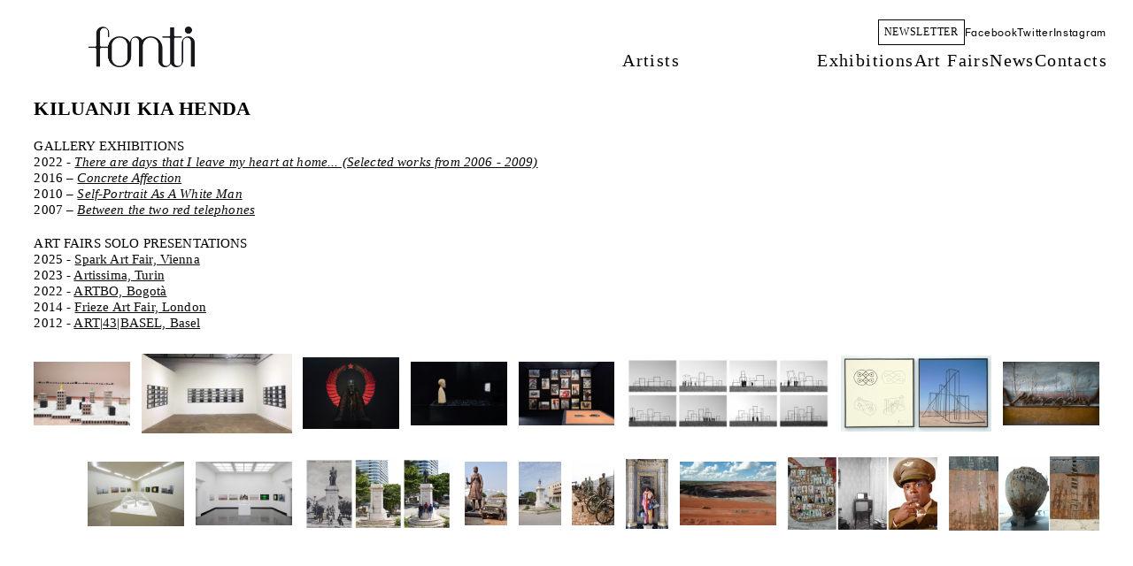

--- FILE ---
content_type: text/html; charset=UTF-8
request_url: https://galleriafonti.it/kiluaji-kia-henda/
body_size: 39342
content:
<!DOCTYPE html>
<html lang="it-IT">
<head>
<meta charset="UTF-8">
<meta name="viewport" content="width=device-width, initial-scale=1.0, minimum-scale=1.0, maximum-scale=5.0, user-scalable=yes, viewport-fit=cover">

<title>Galleria Fonti — Kiluanji Kia Henda</title>
<meta name='robots' content='max-image-preview:large' />
	<style>img:is([sizes="auto" i], [sizes^="auto," i]) { contain-intrinsic-size: 3000px 1500px }</style>
	<link rel='stylesheet' id='frontend-style-css' href='https://galleriafonti.it/wp-content/themes/lay/frontend/assets/css/frontend.style.css?ver=9.7.8' type='text/css' media='all' />
<style id='frontend-style-inline-css' type='text/css'>
/* essential styles that need to be in head */
		html{
			overflow-y: scroll;
			/* needs to be min-height: 100% instead of height: 100%. doing height: 100% can cause a bug when doing scroll in jQuery for html,body  */
			min-height: 100%;
			/* prevent anchor font size from changing when rotating iphone to landscape mode */
			/* also: https://stackoverflow.com/questions/49589861/is-there-a-non-hacky-way-to-prevent-pinch-zoom-on-ios-11-3-safari */
			-webkit-text-size-adjust: none;
			/* prevent overflow while loading */
			overflow-x: hidden!important;
		}
		body{
			background-color: white;
			transition: background-color 300ms ease;
			min-height: 100%;
			margin: 0;
			width: 100%;
		}
		/* lay image opacity css */
		#search-results-region img.setsizes{opacity: 0;}#search-results-region img.lay-gif{opacity: 0;}#search-results-region img.lay-image-original{opacity: 0;}#search-results-region img.carousel-img{opacity: 0;}#search-results-region video.video-lazyload{opacity: 0;}#search-results-region img.setsizes.loaded{opacity: 1;}#search-results-region img.loaded-error{opacity: 1;}#search-results-region img.lay-gif.loaded{opacity: 1;}#search-results-region img.lay-image-original.loaded{opacity: 1;}#search-results-region img.carousel-img.loaded{opacity: 1;}#search-results-region video.loaded{opacity: 1;}.col img.setsizes{opacity: 0;}.col img.lay-gif{opacity: 0;}.col img.lay-image-original{opacity: 0;}.col img.carousel-img{opacity: 0;}.col video.video-lazyload{opacity: 0;}.col img.setsizes.loaded{opacity: 1;}.col img.loaded-error{opacity: 1;}.col img.lay-gif.loaded{opacity: 1;}.col img.lay-image-original.loaded{opacity: 1;}.col img.carousel-img.loaded{opacity: 1;}.col video.loaded{opacity: 1;}.project-arrow img.setsizes{opacity: 0;}.project-arrow img.lay-gif{opacity: 0;}.project-arrow img.lay-image-original{opacity: 0;}.project-arrow img.carousel-img{opacity: 0;}.project-arrow video.video-lazyload{opacity: 0;}.project-arrow img.setsizes.loaded{opacity: 1;}.project-arrow img.loaded-error{opacity: 1;}.project-arrow img.lay-gif.loaded{opacity: 1;}.project-arrow img.lay-image-original.loaded{opacity: 1;}.project-arrow img.carousel-img.loaded{opacity: 1;}.project-arrow video.loaded{opacity: 1;}.background-image img.setsizes{opacity: 0;}.background-image img.lay-gif{opacity: 0;}.background-image img.lay-image-original{opacity: 0;}.background-image img.carousel-img{opacity: 0;}.background-image video.video-lazyload{opacity: 0;}.background-image img.setsizes.loaded{opacity: 1;}.background-image img.loaded-error{opacity: 1;}.background-image img.lay-gif.loaded{opacity: 1;}.background-image img.lay-image-original.loaded{opacity: 1;}.background-image img.carousel-img.loaded{opacity: 1;}.background-image video.loaded{opacity: 1;}.background-video img.setsizes{opacity: 0;}.background-video img.lay-gif{opacity: 0;}.background-video img.lay-image-original{opacity: 0;}.background-video img.carousel-img{opacity: 0;}.background-video video.video-lazyload{opacity: 0;}.background-video img.setsizes.loaded{opacity: 1;}.background-video img.loaded-error{opacity: 1;}.background-video img.lay-gif.loaded{opacity: 1;}.background-video img.lay-image-original.loaded{opacity: 1;}.background-video img.carousel-img.loaded{opacity: 1;}.background-video video.loaded{opacity: 1;}
		/* phone menu breakpoint above */
		@media (min-width: 901px){
			
nav.mobile-nav {
  display: none;
}

.lay-mobile-icons-wrap {
  display: none;
  white-space: nowrap;
}

.mobile-title {
  display: none;
}

nav.laynav li {
  display: inline-block;
}

nav.laynav {
  white-space: nowrap;
}

.navbar {
  position: fixed;
  z-index: 10;
  width: 100%;
  transform: translateZ(0);
}

.sitetitle.txt .sitetitle-txt-inner span,
nav.laynav span {
  text-decoration-style: underline;
}

.sitetitle.txt .sitetitle-txt-inner {
  margin-top: 0;
  margin-bottom: 0;
}

nav.laynav {
  z-index: 20;
  line-height: 1;
}
nav.laynav .span-wrap {
  display: inline-block;
}
nav.laynav ul {
  list-style-type: none;
  margin: 0;
  padding: 0;
  font-size: 0;
  display: flex;
}
nav.laynav a {
  text-decoration: none;
}
nav.laynav li {
  vertical-align: top;
}
nav.laynav li:last-child {
  margin-right: 0 !important;
  margin-bottom: 0 !important;
}

.nav-pill {
  position: absolute;
  z-index: -1;
  box-sizing: content-box;
  opacity: 0;
}

.nav-pill.nav-opacity-pill-transition {
  transition: opacity 0.7s ease-in-out;
}

.nav-pill.nav-pill-transition {
  transition: transform 0.7s cubic-bezier(0.93, 0, 0.4, 1.17), width 0.7s cubic-bezier(0.93, 0, 0.4, 1.17), opacity 0.7s ease-in-out;
}

		}
		/* phone menu breakpoint under */
		@media (max-width: 900px){
			
body.mobile-menu-style_1.mobile-menu-has-animation.mobile-menu-animation-possible.animate-mobile-menu nav.mobile-nav {
  transition: transform 300ms cubic-bezier(0.52, 0.16, 0.24, 1);
}

.mobile-title.text {
  line-height: 1 !important;
}

body.mobile-menu-style_1 nav.mobile-nav::-webkit-scrollbar {
  display: none;
}
body.mobile-menu-style_1 nav.mobile-nav {
  scrollbar-width: none;
}
body.mobile-menu-style_1 nav.mobile-nav {
  transform: translateY(-99999px);
  overflow-y: scroll;
  -webkit-overflow-scrolling: touch;
  white-space: normal;
  width: 100%;
  top: 0;
  left: 0;
  bottom: auto;
}
body.mobile-menu-style_1 nav.mobile-nav .current-menu-item {
  opacity: 1;
}
body.mobile-menu-style_1 nav.mobile-nav li {
  display: block;
  margin-right: 0;
  margin-bottom: 0;
  padding: 0;
}
body.mobile-menu-style_1 nav.mobile-nav li a {
  display: block;
  opacity: 1;
  border-bottom-style: solid;
  border-bottom-width: 1px;
  transition: background-color 200ms ease;
  margin: 0;
}
body.mobile-menu-style_1 nav.mobile-nav li a:hover {
  opacity: 1;
}
body.mobile-menu-style_1 nav.mobile-nav li a .span-wrap {
  border-bottom: none;
}
body.mobile-menu-style_1 nav.mobile-nav li a:hover .span-wrap {
  border-bottom: none;
}

body.mobile-menu-style_2.mobile-menu-has-animation.mobile-menu-animation-possible nav.mobile-nav {
  transition: transform 500ms cubic-bezier(0.52, 0.16, 0.24, 1);
}

body.mobile-menu-style_2 .laynav .burger-wrap {
  position: absolute;
  right: 0;
  top: 0;
}
body.mobile-menu-style_2 nav.mobile-nav.active {
  transform: translateX(0);
}
body.mobile-menu-style_2 nav.mobile-nav::-webkit-scrollbar {
  display: none;
}
body.mobile-menu-style_2 nav.mobile-nav {
  scrollbar-width: none;
}
body.mobile-menu-style_2 nav.mobile-nav {
  box-sizing: border-box;
  z-index: 35;
  top: 0;
  height: 100vh;
  overflow-y: scroll;
  -webkit-overflow-scrolling: touch;
  white-space: normal;
  width: 100%;
  transform: translateX(100%);
}
body.mobile-menu-style_2 nav.mobile-nav li a {
  display: block;
  margin: 0;
  box-sizing: border-box;
  width: 100%;
}

body.mobile-menu-style_3.mobile-menu-has-animation.mobile-menu-animation-possible .mobile-nav ul {
  opacity: 0;
  transition: opacity 300ms cubic-bezier(0.52, 0.16, 0.24, 1) 200ms;
}

body.mobile-menu-style_3.mobile-menu-has-animation.mobile-menu-animation-possible.mobile-menu-open .mobile-nav ul {
  opacity: 1;
}

body.mobile-menu-style_3.mobile-menu-has-animation.mobile-menu-animation-possible nav.mobile-nav {
  transition: height 500ms cubic-bezier(0.52, 0.16, 0.24, 1);
}

body.mobile-menu-style_3 nav.mobile-nav.active {
  transform: translateX(0);
}
body.mobile-menu-style_3 nav.mobile-nav::-webkit-scrollbar {
  display: none;
}
body.mobile-menu-style_3 nav.mobile-nav {
  scrollbar-width: none;
}
body.mobile-menu-style_3 nav.mobile-nav {
  width: 100%;
  height: 0;
  box-sizing: border-box;
  z-index: 33;
  overflow-y: scroll;
  -webkit-overflow-scrolling: touch;
  white-space: normal;
  width: 100%;
}
body.mobile-menu-style_3 nav.mobile-nav li a {
  display: block;
  margin: 0;
  box-sizing: border-box;
  width: 100%;
}

body.mobile-menu-style_4.mobile-menu-has-animation.mobile-menu-animation-possible.animate-mobile-menu nav.mobile-nav {
  transition: transform 300ms cubic-bezier(0.52, 0.16, 0.24, 1);
}

body.mobile-menu-style_4 nav.mobile-nav::-webkit-scrollbar {
  display: none;
}
body.mobile-menu-style_4 nav.mobile-nav {
  scrollbar-width: none;
}
body.mobile-menu-style_4 nav.mobile-nav {
  width: 100%;
  height: 0;
  box-sizing: border-box;
  z-index: 29;
  overflow-y: scroll;
  -webkit-overflow-scrolling: touch;
  white-space: normal;
  width: 100%;
}
body.mobile-menu-style_4 nav.mobile-nav li a {
  display: block;
  margin: 0;
  box-sizing: border-box;
  width: 100%;
}

/**
 * Toggle Switch Globals
 *
 * All switches should take on the class `c-hamburger` as well as their
 * variant that will give them unique properties. This class is an overview
 * class that acts as a reset for all versions of the icon.
 */
.mobile-menu-style_1 .burger-wrap,
.mobile-menu-style_3 .burger-wrap,
.mobile-menu-style_4 .burger-wrap {
  z-index: 33;
}

.lay-mobile-icons-wrap {
  z-index: 33;
  top: 0;
  vertical-align: top;
}

.burger-wrap.right {
  padding-left: 10px;
}

.burger-wrap.left {
  padding-right: 10px;
}

.burger-wrap {
  font-size: 0;
  box-sizing: border-box;
  display: inline-block;
  cursor: pointer;
  vertical-align: top;
}

.burger-inner {
  position: relative;
}

.burger-default {
  border-radius: 0;
  overflow: hidden;
  margin: 0;
  padding: 0;
  width: 25px;
  height: 20px;
  font-size: 0;
  -webkit-appearance: none;
  -moz-appearance: none;
  appearance: none;
  box-shadow: none;
  border-radius: none;
  border: none;
  cursor: pointer;
  background-color: transparent;
}

.burger-default:focus {
  outline: none;
}

.burger-default span {
  display: block;
  position: absolute;
  left: 0;
  right: 0;
  background-color: #000;
}

.default .burger-default span {
  height: 2px;
  top: 9px;
}
.default .burger-default span::before,
.default .burger-default span::after {
  height: 2px;
}
.default .burger-default span::before {
  top: -9px;
}
.default .burger-default span::after {
  bottom: -9px;
}

.default_thin .burger-default span {
  height: 1px;
  top: 9px;
}
.default_thin .burger-default span::before,
.default_thin .burger-default span::after {
  height: 1px;
}
.default_thin .burger-default span::before {
  top: -6px;
}
.default_thin .burger-default span::after {
  bottom: -6px;
}

.burger-default span::before,
.burger-default span::after {
  position: absolute;
  display: block;
  left: 0;
  width: 100%;
  background-color: #000;
  content: "";
}

/**
 * Style 2
 *
 * Hamburger to "x" (htx). Takes on a hamburger shape, bars slide
 * down to center and transform into an "x".
 */
.burger-has-animation .burger-default {
  transition: background 0.2s;
}
.burger-has-animation .burger-default span {
  transition: background-color 0.2s 0s;
}
.burger-has-animation .burger-default span::before,
.burger-has-animation .burger-default span::after {
  transition-timing-function: cubic-bezier(0.04, 0.04, 0.12, 0.96);
  transition-duration: 0.2s, 0.2s;
  transition-delay: 0.2s, 0s;
}
.burger-has-animation .burger-default span::before {
  transition-property: top, transform;
  -webkit-transition-property: top, -webkit-transform;
}
.burger-has-animation .burger-default span::after {
  transition-property: bottom, transform;
  -webkit-transition-property: bottom, -webkit-transform;
}
.burger-has-animation .burger-default.active span::before,
.burger-has-animation .burger-default.active span::after {
  transition-delay: 0s, 0.2s;
}

/* active state, i.e. menu open */
.burger-default.active span {
  background-color: transparent !important;
}

.burger-default.active span::before {
  transform: rotate(45deg);
  top: 0;
}

.burger-default.active span::after {
  transform: rotate(-45deg);
  bottom: 0;
}

.mobile-menu-icon {
  z-index: 31;
}

.mobile-menu-icon {
  cursor: pointer;
}

.burger-custom-wrap-close {
  display: none;
}

body.mobile-menu-style_2 .mobile-nav .burger-custom-wrap-close {
  display: inline-block;
}
body.mobile-menu-style_2 .burger-custom-wrap-open {
  display: inline-block;
}

body.mobile-menu-open.mobile-menu-style_3 .burger-custom-wrap-close,
body.mobile-menu-open.mobile-menu-style_4 .burger-custom-wrap-close,
body.mobile-menu-open.mobile-menu-style_1 .burger-custom-wrap-close {
  display: inline-block;
}
body.mobile-menu-open.mobile-menu-style_3 .burger-custom-wrap-open,
body.mobile-menu-open.mobile-menu-style_4 .burger-custom-wrap-open,
body.mobile-menu-open.mobile-menu-style_1 .burger-custom-wrap-open {
  display: none;
}

/**
 * Toggle Switch Globals
 *
 * All switches should take on the class `c-hamburger` as well as their
 * variant that will give them unique properties. This class is an overview
 * class that acts as a reset for all versions of the icon.
 */
body.mobile_menu_bar_not_hidden .lay-mobile-icons-wrap.contains-cart-icon .burger-wrap-new {
  padding-top: 6px;
}

.burger-wrap-new.burger-wrap {
  padding-left: 5px;
  padding-right: 5px;
}

.lay-mobile-icons-wrap.contains-cart-icon.custom-burger .lay-cart-icon-wrap {
  padding-top: 0;
}

.burger-new {
  border-radius: 0;
  overflow: hidden;
  margin: 0;
  padding: 0;
  width: 30px;
  height: 30px;
  font-size: 0;
  -webkit-appearance: none;
  -moz-appearance: none;
  appearance: none;
  box-shadow: none;
  border-radius: none;
  border: none;
  cursor: pointer;
  background-color: transparent;
}

.burger-new:focus {
  outline: none;
}

.burger-new .bread-top,
.burger-new .bread-bottom {
  transform: none;
  z-index: 4;
  position: absolute;
  z-index: 3;
  top: 0;
  left: 0;
  width: 30px;
  height: 30px;
}

.burger-has-animation .bread-top,
.burger-has-animation .bread-bottom {
  transition: transform 0.1806s cubic-bezier(0.04, 0.04, 0.12, 0.96);
}
.burger-has-animation .bread-crust-bottom,
.burger-has-animation .bread-crust-top {
  transition: transform 0.1596s cubic-bezier(0.52, 0.16, 0.52, 0.84) 0.1008s;
}
.burger-has-animation .burger-new.active .bread-top,
.burger-has-animation .burger-new.active .bread-bottom {
  transition: transform 0.3192s cubic-bezier(0.04, 0.04, 0.12, 0.96) 0.1008s;
}
.burger-has-animation .burger-new.active .bread-crust-bottom,
.burger-has-animation .burger-new.active .bread-crust-top {
  transition: transform 0.1806s cubic-bezier(0.04, 0.04, 0.12, 0.96);
}

.burger-new .bread-crust-top,
.burger-new .bread-crust-bottom {
  display: block;
  width: 17px;
  height: 1px;
  background: #000;
  position: absolute;
  left: 7px;
  z-index: 1;
}

.bread-crust-top {
  top: 14px;
  transform: translateY(-3px);
}

.bread-crust-bottom {
  bottom: 14px;
  transform: translateY(3px);
}

.burger-new.active .bread-top {
  transform: rotate(45deg);
}
.burger-new.active .bread-crust-bottom {
  transform: none;
}
.burger-new.active .bread-bottom {
  transform: rotate(-45deg);
}
.burger-new.active .bread-crust-top {
  transform: none;
}

body.mobile-menu-pill_menu_style .burger-wrap,
body.mobile-menu-pill_menu_style .mobile-menu-close-custom {
  display: none;
}
body.mobile-menu-pill_menu_style nav.mobile-nav {
  z-index: 35;
  line-height: 1;
  white-space: nowrap;
}

.mobile-menu-style-pill_menu_style ul {
  display: flex;
}

.mobile-menu-pill {
  position: absolute;
  z-index: -1;
  box-sizing: content-box;
  opacity: 0;
}

.mobile-menu-pill.mobile-menu-opacity-pill-transition {
  transition: opacity 0.7s ease-in-out;
}

.mobile-menu-pill.mobile-menu-pill-transition {
  transition: transform 0.7s cubic-bezier(0.93, 0, 0.4, 1.17), width 0.7s cubic-bezier(0.93, 0, 0.4, 1.17), opacity 0.7s ease-in-out;
}

.lay-fixed-header-hide-on-phone {
  display: none;
}

.tagline {
  display: none;
}

.title a,
.title {
  opacity: 1;
}

.sitetitle {
  display: none;
}

.navbar {
  display: block;
  top: 0;
  left: 0;
  bottom: auto;
  right: auto;
  width: 100%;
  z-index: 30;
  border-bottom-style: solid;
  border-bottom-width: 1px;
}

.mobile-title.image {
  font-size: 0;
}

.mobile-title.text {
  line-height: 1;
  display: inline-flex;
}
.mobile-title.text > span {
  align-self: center;
}

.mobile-title {
  z-index: 31;
  display: inline-block;
  box-sizing: border-box;
}
.mobile-title img {
  box-sizing: border-box;
  height: 100%;
}

nav.primary,
nav.second_menu,
nav.third_menu,
nav.fourth_menu {
  display: none;
}

body.mobile-menu-style_desktop_menu .burger-wrap,
body.mobile-menu-style_desktop_menu .mobile-menu-close-custom {
  display: none;
}
body.mobile-menu-style_desktop_menu nav.mobile-nav {
  z-index: 35;
  line-height: 1;
  white-space: nowrap;
}
body.mobile-menu-style_desktop_menu nav.mobile-nav li {
  vertical-align: top;
}
body.mobile-menu-style_desktop_menu nav.mobile-nav li:last-child {
  margin-right: 0 !important;
  margin-bottom: 0 !important;
}
body.mobile-menu-style_desktop_menu nav.mobile-nav ul {
  list-style-type: none;
  margin: 0;
  padding: 0;
  font-size: 0;
}
body.mobile-menu-style_desktop_menu nav.mobile-nav a {
  text-decoration: none;
}
body.mobile-menu-style_desktop_menu nav.mobile-nav span {
  border-bottom-style: solid;
  border-bottom-width: 0;
}

.mobile_sitetitle_fade_out_when_scrolling_down {
  transition: all ease-in-out 300ms;
}

.mobile_sitetitle_move_away_when_scrolling_down {
  transition: all ease-in-out 300ms;
}

.mobile_menu_fade_out_when_scrolling_down {
  transition: all ease-in-out 300ms;
}

.mobile_menu_move_away_when_scrolling_down {
  transition: all ease-in-out 300ms;
}

.mobile_menubar_move_away_when_scrolling_down {
  transition: all ease-in-out 300ms;
}

.mobile_menubar_fade_out_when_scrolling_down {
  transition: all ease-in-out 300ms;
}

.mobile_menuicons_fade_out_when_scrolling_down {
  transition: all ease-in-out 300ms;
}

.mobile_menuicons_move_away_when_scrolling_down {
  transition: all ease-in-out 300ms;
}

body.lay-hide-phone-menu .mobile_sitetitle_fade_out_when_scrolling_down {
  opacity: 0;
  pointer-events: none;
}
body.lay-hide-phone-menu .mobile_menu_fade_out_when_scrolling_down {
  opacity: 0;
  pointer-events: none;
}
body.lay-hide-phone-menu .mobile_menubar_move_away_when_scrolling_down {
  transform: translateY(-100%);
}
body.lay-hide-phone-menu .mobile_menubar_fade_out_when_scrolling_down {
  opacity: 0 !important;
  pointer-events: none;
}
body.lay-hide-phone-menu .mobile_menuicons_fade_out_when_scrolling_down {
  opacity: 0 !important;
  pointer-events: none;
}
body.lay-hide-phone-menu .mobile_menuicons_move_away_when_scrolling_down {
  transform: translateY(-100%);
}

nav.laynav {
  z-index: 20;
  line-height: 1;
}
nav.laynav .span-wrap {
  display: inline-block;
}
nav.laynav ul {
  list-style-type: none;
  margin: 0;
  padding: 0;
  font-size: 0;
}
nav.laynav a {
  text-decoration: none;
}
nav.laynav li {
  vertical-align: top;
}
nav.laynav li:last-child {
  margin-right: 0 !important;
  margin-bottom: 0 !important;
}

		}
		/* lay media query styles */
		@media (min-width: 901px){
			
.column-wrap._100vh,
.column-wrap.rowcustomheight {
  display: flex;
}

#custom-phone-grid {
  display: none;
}

#footer-custom-phone-grid {
  display: none;
}

.cover-region-phone {
  display: none;
}

.row._100vh,
.row._100vh.empty {
  min-height: 100vh;
  min-height: 100svh;
}
.row._100vh .row-inner,
.row._100vh .column-wrap,
.row._100vh.empty .row-inner,
.row._100vh.empty .column-wrap {
  min-height: 100vh;
  min-height: 100svh;
}

.col.align-top {
  align-self: start;
}

.col.align-onethird {
  align-self: start;
}

.col.align-middle {
  align-self: center;
}

.col.align-twothirds {
  align-self: end;
}

.col.align-bottom {
  align-self: end;
}

.cover-region {
  position: sticky;
  z-index: 1;
  top: 0;
  left: 0;
  width: 100%;
  height: 100vh;
  height: 100svh;
}

.lay-sitewide-background-video-mobile {
  display: none;
}

.cover-down-arrow-desktop {
  display: block;
}

.cover-down-arrow-phone {
  display: none;
}

.col.type-vl.absolute-position {
  position: absolute !important;
  margin-left: 0 !important;
  z-index: 1;
}

/* 

100VH rows 

*/
.column-wrap._100vh > .col.absolute-position:not(.lay-sticky) {
  position: absolute !important;
  margin-left: 0 !important;
}

.column-wrap._100vh > .col.absolute-position.align-top:not(.lay-sticky) {
  top: 0;
}

.column-wrap._100vh > .col.absolute-position.align-bottom:not(.lay-sticky) {
  bottom: 0;
}

._100vh:not(.stack-element) > .type-html {
  position: absolute !important;
  margin-left: 0 !important;
  z-index: 1;
}

._100vh:not(.stack-element) > .type-html.align-top {
  top: 0;
}

._100vh:not(.stack-element) > .type-html.align-middle {
  top: 50%;
  transform: translateY(-50%);
}

._100vh:not(.stack-element) > .type-html.align-bottom {
  bottom: 0;
}

/* 

CUSTOM ROW HEIGHT 

*/
.column-wrap.rowcustomheight > .col.absolute-position:not(.lay-sticky) {
  position: absolute !important;
  margin-left: 0 !important;
  z-index: 1;
}

.rowcustomheight:not(.stack-element) > .type-html {
  position: absolute !important;
  margin-left: 0 !important;
  z-index: 1;
}

.rowcustomheight:not(.stack-element) > .type-html.align-top {
  top: 0;
}

.rowcustomheight:not(.stack-element) > .type-html.align-middle {
  top: 50%;
  transform: translateY(-50%);
}

.rowcustomheight:not(.stack-element) > .type-html.align-bottom {
  bottom: 0;
}

.lay-slide-from-top {
  top: 0;
  left: 0;
  right: 0;
  transform: translateY(-100.1%);
}

body.do-page-overlay-transition .lay-slide-from-top {
  transition: transform 500ms cubic-bezier(0.075, 0.82, 0.165, 1);
}

.lay-slide-from-left {
  top: 0;
  left: 0;
  bottom: 0;
  transform: translateX(-100.1%);
}

body.do-page-overlay-transition .lay-slide-from-left {
  transition: transform 500ms cubic-bezier(0.075, 0.82, 0.165, 1);
}

.lay-slide-from-right {
  top: 0;
  right: 0;
  transform: translateX(100.1%);
}

body.do-page-overlay-transition .lay-slide-from-right {
  transition: transform 500ms cubic-bezier(0.075, 0.82, 0.165, 1);
}

.lay-slide-from-bottom {
  left: 0;
  right: 0;
  bottom: 0;
  transform: translateY(100.1%);
}

body.do-page-overlay-transition .lay-slide-from-bottom {
  transition: transform 500ms cubic-bezier(0.075, 0.82, 0.165, 1);
}

.lay-fade {
  opacity: 0;
  top: 0;
  left: 0;
  right: 0;
  transform: translateY(-100.1%);
}

.lay-none {
  transform: translate(0, 0);
  top: 0;
  left: 0;
  pointer-events: none;
  opacity: 0;
}
.lay-none .row .col {
  pointer-events: none;
}

.lay-none-right {
  transform: translate(0, 0);
  top: 0;
  right: 0;
  pointer-events: none;
  opacity: 0;
}
.lay-none-right .row .col {
  pointer-events: none;
}

.lay-none-left {
  transform: translate(0, 0);
  top: 0;
  left: 0;
  pointer-events: none;
  opacity: 0;
}
.lay-none-left .row .col {
  pointer-events: none;
}

.lay-none-bottom {
  transform: translate(0, 0);
  bottom: 0;
  left: 0;
  right: 0;
  pointer-events: none;
  opacity: 0;
}
.lay-none-bottom .row .col {
  pointer-events: none;
}

.lay-none-top {
  transform: translate(0, 0);
  top: 0;
  left: 0;
  right: 0;
  pointer-events: none;
  opacity: 0;
}
.lay-none-top .row .col {
  pointer-events: none;
}

.lay-show-overlay.lay-slide-from-top {
  transform: translateY(0);
}

.lay-show-overlay.lay-slide-from-left {
  transform: translateX(0);
}

.lay-show-overlay.lay-slide-from-right {
  transform: translateX(0);
}

.lay-show-overlay.lay-slide-from-bottom {
  transform: translateY(0);
}

.lay-show-overlay.lay-fade {
  transform: translateY(0);
  animation: 350ms forwards overlayfadein;
  opacity: 1;
}

.lay-show-overlay.lay-fadeout {
  animation: 350ms forwards overlayfadeout;
}

.lay-show-overlay.lay-none,
.lay-show-overlay.lay-none-right,
.lay-show-overlay.lay-none-left,
.lay-show-overlay.lay-none-top,
.lay-show-overlay.lay-none-bottom {
  pointer-events: auto;
  opacity: 1;
}
.lay-show-overlay.lay-none .row .col,
.lay-show-overlay.lay-none-right .row .col,
.lay-show-overlay.lay-none-left .row .col,
.lay-show-overlay.lay-none-top .row .col,
.lay-show-overlay.lay-none-bottom .row .col {
  pointer-events: auto;
}

@keyframes overlayfadein {
  0% {
    opacity: 0;
  }
  100% {
    opacity: 1;
  }
}
@keyframes overlayfadeout {
  0% {
    opacity: 1;
  }
  100% {
    opacity: 0;
  }
}

			
		}
		@media (max-width: 900px){
			
.hascustomphonegrid > #grid {
  display: none;
}
.hascustomphonegrid .column-wrap._100vh,
.hascustomphonegrid .column-wrap.rowcustomheight {
  display: flex;
}

.hascustomphonegrid .cover-region-desktop {
  display: none;
}
.hascustomphonegrid .cover-content-desktop {
  display: none;
}

.nocustomphonegrid .type-vl {
  display: none;
}

.footer-hascustomphonegrid #footer {
  display: none;
}

body {
  box-sizing: border-box;
}

.fp-section.row._100vh,
.fp-section.row._100vh.empty {
  min-height: 0;
}
.fp-section.row._100vh .row-inner,
.fp-section.row._100vh.empty .row-inner {
  min-height: 0 !important;
}

.lay-content.nocustomphonegrid #grid .col.lay-sticky,
.lay-content.footer-nocustomphonegrid #footer .col.lay-sticky,
.lay-content .cover-region-desktop .col.lay-sticky {
  position: relative !important;
  top: auto !important;
}

.lay-content.nocustomphonegrid #grid .col:not(.below, .in-view),
.lay-content.footer-nocustomphonegrid #footer .col:not(.below, .in-view),
.lay-content .cover-region-desktop .col:not(.below, .in-view) {
  transform: none !important;
}

.lay-content.nocustomphonegrid #grid .col,
.lay-content.footer-nocustomphonegrid #footer .col,
.lay-content .cover-region-desktop .col {
  width: 100%;
}

html.flexbox .lay-content .row._100vh.row-col-amt-2.absolute-positioning-vertically-in-apl .col.align-top,
html.flexbox .lay-content .row.rowcustomheight.row-col-amt-2.absolute-positioning-vertically-in-apl .col.align-top,
html.flexbox .lay-content .row._100vh.row-col-amt-3.absolute-positioning-vertically-in-apl .col.align-top,
html.flexbox .lay-content .row.rowcustomheight.row-col-amt-3.absolute-positioning-vertically-in-apl .col.align-top {
  top: 0;
  position: absolute;
  margin-bottom: 0;
}
html.flexbox .lay-content .row._100vh.row-col-amt-2.absolute-positioning-vertically-in-apl .col.align-middle,
html.flexbox .lay-content .row.rowcustomheight.row-col-amt-2.absolute-positioning-vertically-in-apl .col.align-middle,
html.flexbox .lay-content .row._100vh.row-col-amt-3.absolute-positioning-vertically-in-apl .col.align-middle,
html.flexbox .lay-content .row.rowcustomheight.row-col-amt-3.absolute-positioning-vertically-in-apl .col.align-middle {
  top: 50%;
  transform: translate(0, -50%) !important;
  position: absolute;
  margin-bottom: 0;
}
html.flexbox .lay-content .row._100vh.row-col-amt-2.absolute-positioning-vertically-in-apl .col.align-bottom,
html.flexbox .lay-content .row.rowcustomheight.row-col-amt-2.absolute-positioning-vertically-in-apl .col.align-bottom,
html.flexbox .lay-content .row._100vh.row-col-amt-3.absolute-positioning-vertically-in-apl .col.align-bottom,
html.flexbox .lay-content .row.rowcustomheight.row-col-amt-3.absolute-positioning-vertically-in-apl .col.align-bottom {
  bottom: 0;
  position: absolute;
  margin-bottom: 0;
}

html.flexbox .lay-content .row._100vh.one-col-row .column-wrap,
html.flexbox .lay-content .row.rowcustomheight.one-col-row .column-wrap {
  display: flex;
}
html.flexbox .lay-content .row._100vh.one-col-row .col.align-top,
html.flexbox .lay-content .row.rowcustomheight.one-col-row .col.align-top {
  align-self: start;
  margin-bottom: 0;
}
html.flexbox .lay-content .row._100vh.one-col-row .col.align-middle,
html.flexbox .lay-content .row.rowcustomheight.one-col-row .col.align-middle {
  align-self: center;
  margin-bottom: 0;
}
html.flexbox .lay-content .row._100vh.one-col-row .col.align-bottom,
html.flexbox .lay-content .row.rowcustomheight.one-col-row .col.align-bottom {
  align-self: end;
  margin-bottom: 0;
}

.lay-content .row {
  box-sizing: border-box;
  display: block;
}

.lay-content .row:last-child > .row-inner > .column-wrap > .col:last-child {
  margin-bottom: 0 !important;
}

html.flexbox #custom-phone-grid .column-wrap._100vh,
html.flexbox #custom-phone-grid .column-wrap.rowcustomheight,
html.flexbox .cover-region-phone .column-wrap._100vh,
html.flexbox .cover-region-phone .column-wrap.rowcustomheight,
html.flexbox #footer-custom-phone-grid .column-wrap._100vh,
html.flexbox #footer-custom-phone-grid .column-wrap.rowcustomheight {
  display: flex;
}
html.flexbox #custom-phone-grid .col.align-top,
html.flexbox .cover-region-phone .col.align-top,
html.flexbox #footer-custom-phone-grid .col.align-top {
  align-self: start;
}
html.flexbox #custom-phone-grid .col.align-middle,
html.flexbox .cover-region-phone .col.align-middle,
html.flexbox #footer-custom-phone-grid .col.align-middle {
  align-self: center;
}
html.flexbox #custom-phone-grid .col.align-bottom,
html.flexbox .cover-region-phone .col.align-bottom,
html.flexbox #footer-custom-phone-grid .col.align-bottom {
  align-self: end;
}

.row-inner {
  box-sizing: border-box;
}

.html5video .html5video-customplayicon {
  max-width: 100px;
}

.cover-enabled-on-phone .cover-region {
  position: sticky;
  z-index: 1;
  top: 0;
  left: 0;
  width: 100%;
  min-height: 100vh;
}

.lay-sitewide-background-video {
  display: none;
}

.cover-down-arrow-desktop {
  display: none;
}

.cover-down-arrow-phone {
  display: block;
}

.lay-content.nocustomphonegrid #grid .row.only-marquee-row {
  padding-left: 0;
  padding-right: 0;
}

.col.absolute-position.type-vl {
  position: absolute;
  margin-left: 0 !important;
  z-index: 1;
}

#custom-phone-grid .column-wrap._100vh > .col.absolute-position:not(.lay-sticky),
#footer-custom-phone-grid .column-wrap._100vh > .col.absolute-position:not(.lay-sticky) {
  position: absolute !important;
  margin-left: 0 !important;
  z-index: 1;
}
#custom-phone-grid .column-wrap._100vh > .col.absolute-position.align-top:not(.lay-sticky),
#footer-custom-phone-grid .column-wrap._100vh > .col.absolute-position.align-top:not(.lay-sticky) {
  top: 0;
}
#custom-phone-grid .column-wrap._100vh > .col.absolute-position.align-bottom:not(.lay-sticky),
#footer-custom-phone-grid .column-wrap._100vh > .col.absolute-position.align-bottom:not(.lay-sticky) {
  bottom: 0;
}

#custom-phone-grid .column-wrap.rowcustomheight > .col.absolute-position:not(.lay-sticky),
#footer-custom-phone-grid .column-wrap.rowcustomheight > .col.absolute-position:not(.lay-sticky) {
  position: absolute !important;
  margin-left: 0 !important;
  z-index: 1;
}
#custom-phone-grid .column-wrap.rowcustomheight > .col.absolute-position.align-top:not(.lay-sticky),
#footer-custom-phone-grid .column-wrap.rowcustomheight > .col.absolute-position.align-top:not(.lay-sticky) {
  top: 0;
}
#custom-phone-grid .column-wrap.rowcustomheight > .col.absolute-position.align-bottom:not(.lay-sticky),
#footer-custom-phone-grid .column-wrap.rowcustomheight > .col.absolute-position.align-bottom:not(.lay-sticky) {
  bottom: 0;
}

.cover-disabled-on-phone .cover-region-desktop._100vh._100vh-not-set-by-user {
  min-height: 0 !important;
}
.cover-disabled-on-phone .cover-region-desktop._100vh._100vh-not-set-by-user .cover-inner._100vh {
  min-height: 0 !important;
}
.cover-disabled-on-phone .cover-region-desktop._100vh._100vh-not-set-by-user .row._100vh {
  min-height: 0 !important;
}
.cover-disabled-on-phone .cover-region-desktop._100vh._100vh-not-set-by-user .row-inner._100vh {
  min-height: 0 !important;
}
.cover-disabled-on-phone .cover-region-desktop._100vh._100vh-not-set-by-user .column-wrap._100vh {
  min-height: 0 !important;
}

.lay-thumbnailgrid-tagfilter.mobile-one-line,
.lay-productsgrid-tagfilter.mobile-one-line {
  white-space: nowrap;
  overflow-x: scroll;
  box-sizing: border-box;
  -webkit-overflow-scrolling: touch;
}

.lay-thumbnailgrid-tagfilter::-webkit-scrollbar,
.lay-productsgrid-tagfilter::-webkit-scrollbar {
  display: none;
}

.lay-thumbnailgrid-tagfilter,
.lay-productsgrid-tagfilter {
  scrollbar-width: none;
}

.lay-thumbnailgrid-filter.mobile-one-line,
.lay-productsgrid-filter.mobile-one-line {
  white-space: nowrap;
  overflow-x: scroll;
  box-sizing: border-box;
  -webkit-overflow-scrolling: touch;
}

.lay-thumbnailgrid-filter::-webkit-scrollbar,
.lay-productsgrid-filter::-webkit-scrollbar {
  display: none;
}

.lay-thumbnailgrid-filter,
.lay-productsgrid-filter {
  scrollbar-width: none;
}

.lay-thumbnailgrid-tagfilter.mobile-one-line .tag-bubble:first-child {
  margin-left: 0 !important;
}
.lay-thumbnailgrid-tagfilter.mobile-one-line .tag-bubble:last-child {
  margin-right: 0 !important;
}

.lay-productsgrid-tagfilter.mobile-one-line .ptag-bubble:first-child {
  margin-left: 0 !important;
}
.lay-productsgrid-tagfilter.mobile-one-line .ptag-bubble:last-child {
  margin-right: 0 !important;
}

.lay-phone-slide-from-top {
  top: 0;
  left: 0;
  right: 0;
  transform: translateY(-100.1%);
}

body.do-page-overlay-transition .lay-phone-slide-from-top {
  transition: transform 500ms cubic-bezier(0.075, 0.82, 0.165, 1);
}

.lay-phone-slide-from-left {
  top: 0;
  left: 0;
  bottom: 0;
  transform: translateX(-100.1%);
}

body.do-page-overlay-transition .lay-phone-slide-from-left {
  transition: transform 500ms cubic-bezier(0.075, 0.82, 0.165, 1);
}

.lay-phone-slide-from-right {
  top: 0;
  right: 0;
  transform: translateX(100%);
}

body.do-page-overlay-transition .lay-phone-slide-from-right {
  transition: transform 500ms cubic-bezier(0.075, 0.82, 0.165, 1);
}

.lay-phone-slide-from-bottom {
  left: 0;
  right: 0;
  bottom: 0;
  transform: translateY(100.1%);
}

body.do-page-overlay-transition .lay-phone-slide-from-bottom {
  transition: transform 500ms cubic-bezier(0.075, 0.82, 0.165, 1);
}

.lay-phone-fade {
  opacity: 0;
  top: 0;
  left: 0;
  right: 0;
  transform: translateY(-100.1%);
}

.lay-phone-none {
  transform: translate(0, 0);
  top: 0;
  left: 0;
  pointer-events: none;
  opacity: 0;
}
.lay-phone-none .row .col {
  pointer-events: none;
}

.lay-phone-none-right {
  transform: translate(0, 0);
  top: 0;
  right: 0;
  pointer-events: none;
  opacity: 0;
}
.lay-phone-none-right .row .col {
  pointer-events: none;
}

.lay-phone-none-left {
  transform: translate(0, 0);
  top: 0;
  left: 0;
  pointer-events: none;
  opacity: 0;
}
.lay-phone-none-left .row .col {
  pointer-events: none;
}

.lay-phone-none-bottom {
  transform: translate(0, 0);
  bottom: 0;
  left: 0;
  right: 0;
  pointer-events: none;
  opacity: 0;
}
.lay-phone-none-bottom .row .col {
  pointer-events: none;
}

.lay-phone-none-top {
  transform: translate(0, 0);
  top: 0;
  left: 0;
  right: 0;
  pointer-events: none;
  opacity: 0;
}
.lay-phone-none-top .row .col {
  pointer-events: none;
}

.lay-show-overlay.lay-phone-slide-from-top {
  transform: translateY(0);
}

.lay-show-overlay.lay-phone-slide-from-left {
  transform: translateX(0);
}

.lay-show-overlay.lay-phone-slide-from-right {
  transform: translateX(0);
}

.lay-show-overlay.lay-phone-slide-from-bottom {
  transform: translateY(0);
}

.lay-show-overlay.lay-phone-fade {
  transform: translateY(0);
  animation: 350ms forwards overlayfadein;
  opacity: 1;
}

.lay-show-overlay.lay-fadeout {
  animation: 350ms forwards overlayfadeout;
}

.lay-show-overlay.lay-phone-none,
.lay-show-overlay.lay-phone-none-right,
.lay-show-overlay.lay-phone-none-left,
.lay-show-overlay.lay-phone-none-top,
.lay-show-overlay.lay-phone-none-bottom {
  pointer-events: auto;
  opacity: 1;
}
.lay-show-overlay.lay-phone-none .row .col,
.lay-show-overlay.lay-phone-none-right .row .col,
.lay-show-overlay.lay-phone-none-left .row .col,
.lay-show-overlay.lay-phone-none-top .row .col,
.lay-show-overlay.lay-phone-none-bottom .row .col {
  pointer-events: auto;
}

@keyframes overlayfadein {
  0% {
    opacity: 0;
  }
  100% {
    opacity: 1;
  }
}
@keyframes overlayfadeout {
  0% {
    opacity: 1;
  }
  100% {
    opacity: 0;
  }
}
html.no-flexbox #footer-custom-phone-grid .col.align-bottom {
  vertical-align: bottom;
}

			
		}

body.intro-loading .lay-content {
  visibility: hidden;
}

.intro.animatehide {
  pointer-events: none;
}

#intro-region.hide {
  display: none;
}

.intro {
  opacity: 1;
  transform: scale(1);
  cursor: pointer;
  display: block;
}

.intro .mediawrap {
  height: 100vh;
  width: 100%;
}

.intro img.lazyloading,
.intro img.lazyload {
  opacity: 0;
}

.intro img.lazyloaded,
.intro img.loaded {
  opacity: 1;
  transition: opacity 400ms;
}

.intro {
  top: 0;
  left: 0;
  width: 100%;
  height: 100vh;
  position: fixed;
  overflow: hidden;
  z-index: 50;
}

.intro .media {
  transform: translate(-50%, -50%);
  position: fixed;
  left: 50%;
  top: 50%;
}

.intro .mediawrap.followmovement .media {
  transform: translate(-50%, -50%) scale(1.15);
}

.intro .mediawrap.w100 .media {
  width: 100%;
  height: auto;
}

.intro .mediawrap.h100 .media {
  width: auto;
  height: 100%;
}

.intro-svg-overlay {
  position: absolute;
  top: 50%;
  left: 50%;
  transform: translate(-50%, -50%);
  z-index: 60;
}

.intro-svg-overlay,
.intro_text {
  pointer-events: none;
}

.intro_text {
  position: absolute;
  z-index: 65;
  white-space: pre-line;
}

@media (orientation: landscape) {
  .intro-portrait-media {
    display: none;
  }
}
@media (orientation: portrait) {
  .intro-landscape-media {
    display: none;
  }
}


					/* default text format "Default" */
					.lay-textformat-parent > *, ._Default, ._Default_no_spaces{
						font-family:georgia,palatino,serif;color:#000000;letter-spacing:0.01em;line-height:1.2;font-weight:400;text-transform:none;font-style:normal;text-decoration: none;padding: 0;text-indent:0em;border-bottom: none;text-align:left;
					}.lay-textformat-parent > *, ._Default, ._Default_no_spaces{
						font-family:georgia,palatino,serif;color:#000000;letter-spacing:0.01em;line-height:1.2;font-weight:400;text-transform:none;font-style:normal;text-decoration: none;padding: 0;text-indent:0em;border-bottom: none;text-align:left;
					}
					.lay-textformat-parent > *:last-child, ._Default:last-child{
						margin-bottom: 0;
					}
					@media (min-width: 901px){
						.lay-textformat-parent > *, ._Default{
							font-size:15px;margin:0px 0 20px 0;
						}
						._Default_no_spaces{
							font-size:15px;
						}
						.lay-textformat-parent > *:last-child, ._Default:last-child{
							margin-bottom: 0;
						}
					}
					@media (max-width: 900px){
						.lay-textformat-parent > *, ._Default{
							font-size:18px;margin:0px 0 0px 0;
						}
						._Default_no_spaces{
							font-size:18px;
						}
						.lay-textformat-parent > *:last-child, ._Default:last-child{
							margin-bottom: 0;
						}
					}._numerazione, ._numerazione_no_spaces{font-family:arial_grotesk-webfont;color:#000;letter-spacing:0.04em;line-height:1.2;font-weight:400;text-transform:none;font-style:normal;text-decoration: none;padding: 0;text-indent:0em;border-bottom: none;text-align:left;}@media (min-width: 901px){
						._numerazione{font-size:13.4px;margin:0px 0 20px 0;}
						._numerazione:last-child{
							margin-bottom: 0;
						}
						._numerazione_no_spaces{font-size:13.4px;}
					}@media (max-width: 900px){
						._numerazione{font-size:15px;margin:20px 0 0px 0;}
						._numerazione:last-child{
							margin-bottom: 0;
						}
						._numerazione_no_spaces{font-size:15px;}
					}._didascalie, ._didascalie_no_spaces{font-family:georgia,palatino,serif;color:#000;letter-spacing:0em;line-height:1.4;font-weight:400;text-transform:none;font-style:normal;text-decoration: none;padding: 0;text-indent:0em;border-bottom: none;text-align:left;}@media (min-width: 901px){
						._didascalie{font-size:13px;margin:0px 0 20px 0;}
						._didascalie:last-child{
							margin-bottom: 0;
						}
						._didascalie_no_spaces{font-size:13px;}
					}@media (max-width: 900px){
						._didascalie{font-size:13px;margin:0px 0 0px 0;}
						._didascalie:last-child{
							margin-bottom: 0;
						}
						._didascalie_no_spaces{font-size:13px;}
					}._BIG, ._BIG_no_spaces{font-family:georgia,palatino,serif;color:#000;letter-spacing:0em;line-height:1.2;font-weight:400;text-transform:none;font-style:normal;text-decoration: none;padding: 0;text-indent:0em;border-bottom: none;text-align:left;}@media (min-width: 901px){
						._BIG{font-size:2vw;margin:0px 0 20px 0;}
						._BIG:last-child{
							margin-bottom: 0;
						}
						._BIG_no_spaces{font-size:2vw;}
					}@media (max-width: 900px){
						._BIG{font-size:28px;margin:20px 0 0px 0;}
						._BIG:last-child{
							margin-bottom: 0;
						}
						._BIG_no_spaces{font-size:28px;}
					}._MEDIUM, ._MEDIUM_no_spaces{font-family:georgia,palatino,serif;color:#000;letter-spacing:0em;line-height:1.2;font-weight:300;text-transform:none;font-style:normal;text-decoration: none;padding: 0;text-indent:0em;border-bottom: none;text-align:left;}@media (min-width: 901px){
						._MEDIUM{font-size:2vw;margin:0px 0 20px 0;}
						._MEDIUM:last-child{
							margin-bottom: 0;
						}
						._MEDIUM_no_spaces{font-size:2vw;}
					}@media (max-width: 900px){
						._MEDIUM{font-size:18px;margin:0px 0 20px 0;}
						._MEDIUM:last-child{
							margin-bottom: 0;
						}
						._MEDIUM_no_spaces{font-size:18px;}
					}._SMALL, ._SMALL_no_spaces{font-family:georgia,palatino,serif;color:#000;letter-spacing:0em;line-height:1.2;font-weight:400;text-transform:none;font-style:normal;text-decoration: none;padding: 0;text-indent:0em;border-bottom: none;text-align:left;}@media (min-width: 901px){
						._SMALL{font-size:1.5vw;margin:0px 0 20px 0;}
						._SMALL:last-child{
							margin-bottom: 0;
						}
						._SMALL_no_spaces{font-size:1.5vw;}
					}@media (max-width: 900px){
						._SMALL{font-size:16px;margin:0px 0 20px 0;}
						._SMALL:last-child{
							margin-bottom: 0;
						}
						._SMALL_no_spaces{font-size:16px;}
					}
/* customizer css */
            .in-view,
        .col.type-text.in-view .text{
            transition: transform 300ms ease, opacity 300ms ease;
        }.below {
                opacity: 0!important;
            }
            .in-view,
            .col.type-text.in-view .text {
                opacity: 1;
            }.thumb .thumbnail-tags{opacity: 1;}.thumb .thumbnail-tags { margin-top:0px; }.thumb .thumbnail-tags { margin-bottom:0px; }.thumb .thumbnail-tags { text-align:left; }.thumb .thumbnail-tags { color:#000000; }.thumb .title, .thumb .thumbnail-tags{
                -webkit-transition: all 400ms ease-out;
                -moz-transition: all 400ms ease-out;
                transition: all 400ms ease-out;
            }.title{opacity: 1;}.title { text-align:left; }.title { color:#000000; }.below-image .title { margin-top:5px; }.above-image .title { margin-bottom:5px; }.titlewrap-on-image{}.thumb .descr{
                -webkit-transition: all 400ms ease-out;
                -moz-transition: all 400ms ease-out;
                transition: all 400ms ease-out;
            }.thumb .descr{opacity: 1;}.thumb .descr { margin-top:0px; }.thumb .descr { margin-bottom:0px; }.thumb .ph{
                transition: -webkit-filter 400ms ease-out;
            }nav.primary { font-family:georgia,palatino,serif; }nav.primary { font-weight:400; }nav.primary a { letter-spacing:0.07em; }body, .hascover #footer-region, .cover-content, .cover-region { background-color:#ffffff; }
        .sitetitle.txt .sitetitle-txt-inner span{
            text-underline-offset: 3px;
        }nav.laynav a span{
			text-underline-offset: 3px;
		}nav.laynav a:hover span{
			text-underline-offset: 3px;
		}.lay-textformat-parent a:not(.laybutton),
            .lay-link-parent a:not(.laybutton),
            a.projectlink .lay-textformat-parent>*:not(.laybutton),
            .lay-carousel-sink .single-caption-inner a:not(.laybutton),
            .lay-marquee p a:not(.laybutton), .lay-marquee a:not(.laybutton),
            .lay-table a:not(.laybutton), .lay-table p a:not(.laybutton),
            .link-in-text { color:#0a0a0a; }.lay-textformat-parent a:not(.laybutton),
            .lay-link-parent a:not(.laybutton),
            a.projectlink .lay-textformat-parent>*:not(.laybutton),
            .lay-carousel-sink .single-caption-inner a:not(.laybutton),
            .lay-marquee p a:not(.laybutton), .lay-marquee a:not(.laybutton),
            .lay-table a:not(.laybutton), .lay-table p a:not(.laybutton),
            .link-in-text,
            .pa-text .pa-inner{
                text-decoration-thickness:1px;
                text-decoration-style: solid;
                text-decoration-line: underline;
                text-underline-offset: 3px;
            }.no-touchdevice .lay-textformat-parent a:not(.laybutton):hover,
            .no-touchdevice .lay-textformat-parent a:not(.laybutton):hover span,
            .no-touchdevice .lay-link-parent a:not(.laybutton):hover,
            .no-touchdevice .lay-link-parent a:not(.laybutton):hover span,
            .lay-textformat-parent a:not(.laybutton).hover,
            .lay-textformat-parent a:not(.laybutton).hover span,
            .no-touchdevice a.projectlink .lay-textformat-parent>*:not(.laybutton):hover,
            a.projectlink .lay-textformat-parent>*:not(.laybutton).hover,
            .no-touchdevice .lay-carousel-sink .single-caption-inner a:not(.laybutton):hover,
            .no-touchdevice .lay-marquee p a:not(.laybutton):hover,
            .no-touchdevice .lay-marquee a:not(.laybutton):hover,
            .no-touchdevice .lay-table a:not(.laybutton):hover,
            .no-touchdevice .lay-table p a:not(.laybutton):hover,
            .no-touchdevice .link-in-text:hover,
            .link-in-text.hover { color:#000000; }.no-touchdevice .lay-textformat-parent a:not(.laybutton):hover,
            .no-touchdevice .lay-link-parent a:not(.laybutton):hover,
            .lay-textformat-parent a:not(.laybutton).hover,
            .no-touchdevice a.projectlink .lay-textformat-parent>*:not(.laybutton):hover,
            a.projectlink .lay-textformat-parent>*:not(.laybutton).hover,
            .no-touchdevice .lay-carousel-sink .single-caption-inner a:not(.laybutton):hover,
            .no-touchdevice .lay-marquee p a:not(.laybutton):hover,
            .no-touchdevice .lay-marquee a:not(.laybutton):hover,
            .no-touchdevice .lay-table a:not(.laybutton):hover,
            .no-touchdevice .lay-table p a:not(.laybutton):hover,
            .no-touchdevice .link-in-text:hover,
            .no-touchdevice .link-in-text.hover,
            .no-touchdevice .pa-text:hover .pa-inner{
                text-decoration-thickness:1px;
                text-decoration-style: solid;
                text-decoration-line: underline;
                text-underline-offset: 3px;
            }.no-touchdevice .lay-link-parent a:not(.laybutton):hover,
            .no-touchdevice .lay-textformat-parent a:not(.laybutton):hover,
            .lay-textformat-parent a:not(.laybutton).hover,
            .no-touchdevice a.projectlink .lay-textformat-parent>*:not(.laybutton):hover,
            a.projectlink .lay-textformat-parent>*:not(.laybutton).hover,
            .no-touchdevice .lay-carousel-sink .single-caption-inner a:not(.laybutton):hover,
            .no-touchdevice .lay-marquee p a:not(.laybutton):hover,
            .no-touchdevice .lay-marquee a:not(.laybutton):hover,
            .no-touchdevice .lay-table a:not(.laybutton):hover,
            .no-touchdevice .lay-table p a:not(.laybutton):hover,
            .no-touchdevice .link-in-text:hover,
            .no-touchdevice .link-in-text.hover,
            .no-touchdevice .pa-text:hover .pa-inner{opacity: 1;}.lay-thumbnailgrid-filter { color:#000000; }.lay-thumbnailgrid-filter { text-align:left; }.lay-thumbnailgrid-filter .lay-filter-active { color:#000000; }.lay-thumbnailgrid-filter { margin-bottom:20px; }.lay-thumbnailgrid-filter-anchor{opacity: 0.5;}.lay-thumbnailgrid-filter-anchor.lay-filter-active{opacity: 1;}@media (hover) {.lay-thumbnailgrid-filter-anchor:hover{opacity: 1;}}.lay-thumbnailgrid-tagfilter { text-align:left; }.tag-bubble { color:#000000; }.lay-thumbnailgrid-tagfilter { margin-bottom:20px; }.tag-bubble { background-color:#eeeeee; }.tag-bubble { border-radius:100px; }@media (hover:hover) {.tag-bubble:hover { background-color:#d0d0d0; }}.tag-bubble.lay-tag-active { background-color:#d0d0d0; }input#search-query, .suggest-item { font-family:georgia,palatino,serif; }.search-view { background-color:rgba(255,255,255,0.85); }input#search-query::selection { background:#f5f5f5; }.close-search { color:#000000; }input#search-query::placeholder { color:#ccc; }input#search-query { color:#000; }.suggest-item { color:#aaa; }@media (hover:hover) {.suggest-item:hover { color:#000; }}.search-view{ -webkit-backdrop-filter: saturate(180%) blur(10px);
            backdrop-filter: saturate(180%) blur(10px); }.laybutton1{
				font-family:georgia,palatino,serif;color:#000000;letter-spacing:0.01em;line-height:1.2;font-weight:400;text-transform:none;font-style:normal;text-decoration: none;
			}
			@media (min-width: 901px){
				.laybutton1{
					font-size:15px;
				}
			}
			@media (max-width: 900px){
				.laybutton1{
					font-size:18px;
				}
			}.laybutton1{
            color: #000;
            border-radius: 0px;
            background-color: #ffffff;
            border: 1px solid #000000;
            padding-left: 15px;
            padding-right: 15px;
            padding-top: 5px;
            padding-bottom: 5px;
            margin-left: 0px;
            margin-right: 0px;
            margin-top: 0px;
            margin-bottom: 0px;
            
        }.laybutton2{
				font-family:georgia,palatino,serif;color:#000000;letter-spacing:0.01em;line-height:1.2;font-weight:400;text-transform:none;font-style:normal;text-decoration: none;
			}
			@media (min-width: 901px){
				.laybutton2{
					font-size:15px;
				}
			}
			@media (max-width: 900px){
				.laybutton2{
					font-size:18px;
				}
			}.laybutton2{
            color: #000;
            border-radius: 100px;
            background-color: #ffffff;
            border: 1px solid #000000;
            padding-left: 20px;
            padding-right: 20px;
            padding-top: 5px;
            padding-bottom: 5px;
            margin-left: 0px;
            margin-right: 0px;
            margin-top: 0px;
            margin-bottom: 0px;
            
        }.laybutton3{
				font-family:georgia,palatino,serif;color:#000000;letter-spacing:0.01em;line-height:1.2;font-weight:400;text-transform:none;font-style:normal;text-decoration: none;
			}
			@media (min-width: 901px){
				.laybutton3{
					font-size:15px;
				}
			}
			@media (max-width: 900px){
				.laybutton3{
					font-size:18px;
				}
			}.laybutton3{
            color: #000;
            border-radius: 100px;
            background-color: #eeeeee;
            border: 0px solid #000000;
            padding-left: 20px;
            padding-right: 20px;
            padding-top: 5px;
            padding-bottom: 5px;
            margin-left: 0px;
            margin-right: 0px;
            margin-top: 0px;
            margin-bottom: 0px;
            
        }
            /* phone menu breakpoint above */
            @media (min-width: 901px){
                .sitetitle-txt-inner { text-align:left; }.sitetitle-txt-inner { color:#000000; }.sitetitle { top:30px; }.sitetitle { left:100px; }.sitetitle { right:5%; }.sitetitle { bottom:16px; }.sitetitle img { width:120px; }.sitetitle{opacity: 1;}.sitetitle{bottom: auto; right: auto;}.sitetitle{position: fixed;}.sitetitle{display: inline-block;}.sitetitle.img { text-align:left; }.no-touchdevice .sitetitle.txt:hover .sitetitle-txt-inner span, .no-touchdevice .sitetitle:hover .tagline { color:#000000; }.no-touchdevice .sitetitle:hover{opacity: 1;}.no-touchdevice .sitetitle.txt:hover .sitetitle-txt-inner span{ 
                text-decoration: none;
            }.tagline { text-align:left; }.tagline { color:#000000; }.tagline { margin-top:5px; }.tagline{opacity: 1;}nav.primary{display: inline-block;}nav.primary a { color:#000000; }nav.primary li { font-size:20px; }nav.primary { text-align:left; }nav.primary { left:5%; }nav.primary { right:29px; }nav.primary { bottom:16px; }nav.primary ul {gap:32px;}nav.primary ul {flex-direction:row;;}nav.primary{position: fixed;}nav.primary a{opacity: 1;}nav.laynav.primary li{display: inline-block;}nav.primary { top:58px; }nav.primary{bottom: auto; left: auto;}nav.laynav .current-menu-item>a { color:#000000; }nav.laynav .current-menu-item>a { font-weight:400; }nav.laynav .current-menu-item>a span{
                    text-decoration: none;
                }nav.laynav .current-menu-item>a{opacity: 1;}nav.laynav .current_page_item>a { color:#000000; }nav.laynav .current_page_item>a { font-weight:400; }nav.laynav .current_page_item>a span{
                    text-decoration: none;
                }nav.laynav .current_page_item>a{opacity: 1;}nav.laynav .current-menu-parent>a { color:#000000; }nav.laynav .current-menu-parent>a { font-weight:400; }nav.laynav .current-menu-parent>a span{
                    text-decoration: none;
                }nav.laynav .current-menu-parent>a{opacity: 1;}nav.laynav .current-menu-ancestor>a { color:#000000; }nav.laynav .current-menu-ancestor>a { font-weight:400; }nav.laynav .current-menu-ancestor>a span{
                    text-decoration: none;
                }nav.laynav .current-menu-ancestor>a{opacity: 1;}nav.laynav .current-lang>a { color:#000000; }nav.laynav .current-lang>a { font-weight:400; }nav.laynav .current-lang>a span{
                    text-decoration: none;
                }nav.laynav .current-lang>a{opacity: 1;}.current-lang>a{opacity: 1;}.no-touchdevice nav.laynav a:hover { color:#000000; }.no-touchdevice nav.laynav a:hover span { text-decoration-color:#000000; }.no-touchdevice nav.laynav a:hover span{ 
                text-decoration: none;
             }.no-touchdevice nav.laynav a:hover{opacity: 1;}.laynav.desktop-nav.arrangement-horizontal .sub-menu{ left:-10px; padding:10px; }.laynav.desktop-nav.arrangement-vertical .sub-menu{ padding-left:10px; padding-right:10px; }.laynav.desktop-nav.arrangement-horizontal.submenu-type-vertical .menu-item-has-children .sub-menu li a{ padding-bottom: 4px; }.laynav.desktop-nav.arrangement-horizontal.submenu-type-horizontal .menu-item-has-children .sub-menu li{ margin-right: 4px; }.laynav.desktop-nav.arrangement-vertical .menu-item-has-children .sub-menu li{ margin-bottom: 4px; }.laynav.desktop-nav.arrangement-horizontal.show-submenu-on-hover.position-top .menu-item-has-children:hover { padding-bottom:0px; }.laynav.desktop-nav.arrangement-horizontal.show-submenu-on-click.position-top .menu-item-has-children.show-submenu-desktop { padding-bottom:0px; }.laynav.desktop-nav.arrangement-horizontal.show-submenu-on-always.position-top .menu-item-has-children { padding-bottom:0px; }.laynav.desktop-nav.arrangement-horizontal.show-submenu-on-hover.position-not-top .menu-item-has-children:hover { padding-top:0px; }.laynav.desktop-nav.arrangement-horizontal.show-submenu-on-click.position-not-top .menu-item-has-children.show-submenu-desktop { padding-top:0px; }.laynav.desktop-nav.arrangement-horizontal.show-submenu-on-always.position-not-top .menu-item-has-children { padding-top:0px; }.laynav.desktop-nav.arrangement-vertical .sub-menu { padding-top:0px; }.laynav.desktop-nav.arrangement-vertical .sub-menu { padding-bottom:0px; }.navbar{ top:0; bottom: auto; }.navbar { height:100px; }.navbar{display:none;}.navbar { background-color:rgba(255,255,255,0.9); }.navbar { border-color:#cccccc; }}
            /* phone menu breakpoint under */
            @media (max-width: 900px){
                }
            /* desktop and tablet */
            @media (min-width: 901px){.col.type-socialmediaicons.below,
        .col.type-project.below,
        .col.type-embed.below,
        .col.type-carousel.below,
        .col.type-img.below,
        .col.type-marquee.below,
        .col.type-html5video.below,
        .col.type-video.below,
        .col.type-hr.below,
        .col.type-table.below,
        .col.type-textfooter.below,
        .col.type-projectindex.below,
        .col.type-productindex.below,
        .col.type-productsgrid li.below,
        .lay-thumbnailgrid-filter-wrap.below,
        .col.type-thumbnailgrid .thumbnail-wrap .below,
        .col.type-elementgrid .element-wrap.below,
        .show-news.below,
        .col.stack-has-border-or-shadow-or-rounded-corners.below {
            transform: translateY(90px);
        }
        .col.type-text.below {
            transform: translateY(90px);
        }.lay-thumbnailgrid-filter-anchor { margin-right:10px; }.tag-bubble { margin:10px; }.lay-thumbnailgrid-tagfilter { margin-left:-10px; }}
            @media (max-width: 900px){.col.type-socialmediaicons.below,
        .col.type-project.below,
        .col.type-embed.below,
        .col.type-carousel.below,
        .col.type-img.below,
        .col.type-marquee.below,
        .col.type-html5video.below,
        .col.type-video.below,
        .col.type-hr.below,
        .col.type-table.below,
        .col.type-textfooter.below,
        .col.type-projectindex.below,
        .col.type-productindex.below,
        .col.type-productsgrid li.below,
        .lay-thumbnailgrid-filter-wrap.below,
        .col.type-thumbnailgrid .thumbnail-wrap .below,
        .col.type-elementgrid .element-wrap.below,
        .show-news.below,
        .col.stack-has-border-or-shadow-or-rounded-corners.below {
            transform: translateY(40px);
        }
        .col.type-text.below {
            transform: translateY(40px);
        }
		.nocustomphonegrid .row.one-col-row .col.type-socialmediaicons.below,
        .nocustomphonegrid .row.one-col-row .col.type-textfooter.below,
        .nocustomphonegrid .row.one-col-row .col.type-hr.below,
        .nocustomphonegrid .row.one-col-row .col.type-table.below,
		.nocustomphonegrid .row.one-col-row .col.type-project.below,
		.nocustomphonegrid .row.one-col-row .col.type-embed.below,
		.nocustomphonegrid .row.one-col-row .col.type-carousel.below,
		.nocustomphonegrid .row.one-col-row .col.type-img.below,
		.nocustomphonegrid .row.one-col-row .col.type-marquee.below,
		.nocustomphonegrid .row.one-col-row .col.type-html5video.below,
		.nocustomphonegrid .row.one-col-row .col.type-video.below,
		.nocustomphonegrid .row.one-col-row .col.type-projectindex.below,
        .nocustomphonegrid .row.one-col-row .col.type-productindex.below,
        .nocustomphonegrid .row.one-col-row .col.stack-has-border-or-shadow-or-rounded-corners.below {
			transform: translateY(40);
		}
		.nocustomphonegrid .row.one-col-row .col.type-text.below {
			transform: translateY(40);
		}.lay-textformat-parent a:not(.laybutton).hover, .lay-textformat-parent a:not(.laybutton).hover span { color:#000000; }.lay-textformat-parent a:not(.laybutton).hover, .lay-link-parent a:not(.laybutton):hover{
                text-decoration-thickness:1px;
                text-decoration-style: solid;
                text-decoration-line: underline;
             }.lay-textformat-parent a:not(.laybutton).hover, .lay-link-parent a:not(.laybutton).hover{opacity: 1;}.mobile-one-line .lay-thumbnailgrid-filter-anchor { margin-right:10px; }.mobile-not-one-line .lay-thumbnailgrid-filter-anchor { margin:10px; }.mobile-one-line .tag-bubble:not(.lay-filter-hidden) { margin-right:10px; }.mobile-not-one-line .tag-bubble { margin:10px; }.lay-thumbnailgrid-tagfilter { margin-left:-10px; }.lay-content.nocustomphonegrid #grid .col, .lay-content.footer-nocustomphonegrid #footer .col { margin-bottom:5%; }.lay-content.nocustomphonegrid .cover-region .col { margin-bottom:5%; }.lay-content.nocustomphonegrid #grid .row.empty._100vh, .lay-content.footer-nocustomphonegrid #footer .row.empty._100vh { margin-bottom:5%; }.lay-content.nocustomphonegrid #grid .row.has-background, .lay-content.footer-nocustomphonegrid #footer .row.has-background { margin-bottom:5%; }.lay-content.nocustomphonegrid.hascover #grid { padding-top:5%; }.lay-content.nocustomphonegrid #grid .row, .lay-content.nocustomphonegrid .cover-region-desktop .row, .lay-content.footer-nocustomphonegrid #footer .row { padding-left:5vw; }.lay-content.nocustomphonegrid #grid .row, .lay-content.nocustomphonegrid .cover-region-desktop .row, .lay-content.footer-nocustomphonegrid #footer .row { padding-right:5vw; }.lay-content.nocustomphonegrid #grid.simpler-markup-for-scrollslider { padding-left:5vw; }.lay-content.nocustomphonegrid #grid.simpler-markup-for-scrollslider { padding-right:5vw; }.lay-content.nocustomphonegrid #grid.simpler-markup-for-scrollslider{ box-sizing: border-box; }.lay-content.nocustomphonegrid #grid .col.frame-overflow-both,
                .lay-content.nocustomphonegrid .cover-region-desktop .col.frame-overflow-both,
                .lay-content.footer-nocustomphonegrid #footer .col.frame-overflow-both{
                    width: calc( 100% + 5vw * 2 );
                    left: -5vw;
                }.lay-content.nocustomphonegrid #grid .col.frame-overflow-right,
                .lay-content.nocustomphonegrid .cover-region-desktop .col.frame-overflow-right,
                .lay-content.footer-nocustomphonegrid #footer .col.frame-overflow-right{
                    width: calc( 100% + 5vw );
                }.lay-content.nocustomphonegrid #grid .col.frame-overflow-left,
                .lay-content.nocustomphonegrid .cover-region-desktop .col.frame-overflow-left,
                .lay-content.footer-nocustomphonegrid #footer .col.frame-overflow-left{
                    width: calc( 100% + 5vw );
                    left: -5vw;
                }.lay-content.nocustomphonegrid #grid { padding-bottom:5vw; }.lay-content.nocustomphonegrid #grid { padding-top:5vw; }.nocustomphonegrid .cover-region .column-wrap { padding-top:5vw; }.lay-content.footer-nocustomphonegrid #footer { padding-bottom:5vw; }.lay-content.footer-nocustomphonegrid #footer { padding-top:5vw; }}
/* customizer css mobile menu */
            @media (max-width: 900px){.lay-mobile-icons-wrap{right: 0;}nav.mobile-nav{position: fixed;}.navbar, .lay-mobile-icons-wrap{position: fixed;}.mobile-title.image img { height:40px; }.mobile-title.text { color:#000000; }.mobile-title{position:fixed;}.mobile-title { top:12px; }.mobile-title{width: 100%}body.lay-hide-phone-menu .mobile_sitetitle_move_away_when_scrolling_down {
            transform: translateY(calc(-12px - 100% - 10px));
        }.navbar{
                text-align: center;
            }
            .mobile-title{
                text-align:center; padding: 0 44px;
            }
            .mobile-title.text > span{
                margin: 0 auto;
            }.burger-wrap{padding-top:20px;}.lay-mobile-icons-wrap{padding-right:20px;}.laynav .burger-wrap{padding-left:17px;}.lay-cart-icon-wrap{padding-top:18px;}.lay-cart-icon-wrap{padding-left:20px;}.lay-cart-icon-wrap{height:62px;}.burger-wrap{height:50px;}.burger-custom{width:25px;}.mobile-menu-close-custom{width:25px;}body{padding-top:60px;}body>.lay-content .cover-enabled-on-phone .cover-region{top:60px;}body>.lay-content .cover-enabled-on-phone .cover-region .lay-imagehover-on-element{top:-60px;}
            /* make sure the space-top in a project overlay is the same as when opened not in a project overlay and space bottom too: */
            html.show-project-overlay #lay-project-overlay{
                padding-top: 60px;
                height: calc(100vh - 60px)!important;
            }html.show-project-overlay body:not(.woocommerce-page).touchdevice.sticky-footer-option-enabled #lay-project-overlay>.lay-content{
            min-height: calc(100vh - 60px)!important;
        }
		.cover-region-phone._100vh,
		.cover-region-phone .cover-inner._100vh,
		.cover-region-phone .row._100vh,
		.cover-region-phone .row-inner._100vh,
		.cover-region-phone .column-wrap._100vh,
		.cover-enabled-on-phone .cover-region,
		.cover-region .cover-inner{
			min-height: calc(100vh - 60px)!important;
			height: calc(100vh - 60px)!important;
		}/* iphone (iphone with homebutton) safari */
            html.is-iphone.is-safari html:not(.fp-enabled) body>.lay-content .row.first-row._100vh{
                min-height: calc(100vh - 75px - 60px)!important;
				min-height: calc(100svh - 60px)!important;
            }
            /* iphonex (iphone without homebutton) safari */
            html.is-iphone-no-homebutton.is-safari html:not(.fp-enabled) body>.lay-content .row.first-row._100vh{
                min-height: calc(100vh - 80px - 60px)!important;
				min-height: calc(100svh - 60px)!important;
            }
            /* android chrome */
            html.is-android.is-chrome html:not(.fp-enabled) body>.lay-content .row.first-row._100vh{
                min-height: calc(100vh - 56px - 60px)!important;
				min-height: calc(100svh - 60px)!important;
            }
            /* iphonex (iphone without homebutton) chrome */
            html.is-iphone-no-homebutton.is-chrome html:not(.fp-enabled) body>.lay-content .row.first-row._100vh{
                min-height: calc(100vh - 109px - 60px)!important;
				min-height: calc(100svh - 60px)!important;
            }
            /* iphone (iphone with homebutton) chrome */
            html.is-iphone.is-chrome html:not(.fp-enabled) body>.lay-content .row.first-row._100vh{
                min-height: calc(100vh - 71px - 60px)!important;
				min-height: calc(100svh - 60px)!important;
            }
            /* ipad chrome */
            html.is-ipad.is-chrome html:not(.fp-enabled) body>.lay-content .row.first-row._100vh{
                min-height: calc(100vh - 75px - 60px)!important;
				min-height: calc(100svh - 60px)!important;
            }
            /* ipad safari */
            html.is-ipad.is-safari html:not(.fp-enabled) body>.lay-content .row.first-row._100vh{
                min-height: calc(100vh - 64px - 60px)!important;
				min-height: calc(100svh - 60px)!important;
            }/* iphone (iphone with homebutton) safari */
            html.is-iphone.is-safari html:not(.fp-enabled) body>.lay-content .row.first-row ._100vh{
                min-height: calc(100vh - 75px - 60px)!important;
				min-height: calc(100svh - 60px)!important;
            }
            /* iphonex (iphone without homebutton) safari */
            html.is-iphone-no-homebutton.is-safari html:not(.fp-enabled) body>.lay-content .row.first-row ._100vh{
                min-height: calc(100vh - 80px - 60px)!important;
				min-height: calc(100svh - 60px)!important;
            }
            /* android chrome */
            html.is-android.is-chrome html:not(.fp-enabled) body>.lay-content .row.first-row ._100vh{
                min-height: calc(100vh - 56px - 60px)!important;
				min-height: calc(100svh - 60px)!important;
            }
            /* iphonex (iphone without homebutton) chrome */
            html.is-iphone-no-homebutton.is-chrome html:not(.fp-enabled) body>.lay-content .row.first-row ._100vh{
                min-height: calc(100vh - 109px - 60px)!important;
				min-height: calc(100svh - 60px)!important;
            }
            /* iphone (iphone with homebutton) chrome */
            html.is-iphone.is-chrome html:not(.fp-enabled) body>.lay-content .row.first-row ._100vh{
                min-height: calc(100vh - 71px - 60px)!important;
				min-height: calc(100svh - 60px)!important;
            }
            /* ipad chrome */
            html.is-ipad.is-chrome html:not(.fp-enabled) body>.lay-content .row.first-row ._100vh{
                min-height: calc(100vh - 75px - 60px)!important;
				min-height: calc(100svh - 60px)!important;
            }
            /* ipad safari */
            html.is-ipad.is-safari html:not(.fp-enabled) body>.lay-content .row.first-row ._100vh{
                min-height: calc(100vh - 64px - 60px)!important;
				min-height: calc(100svh - 60px)!important;
            }/* iphone (iphone with homebutton) safari */
            html.is-iphone.is-safari body:not(.woocommerce-page).touchdevice.sticky-footer-option-enabled>.lay-content{
                min-height: calc(100vh - 75px - 60px)!important;
				min-height: calc(100svh - 60px)!important;
            }
            /* iphonex (iphone without homebutton) safari */
            html.is-iphone-no-homebutton.is-safari body:not(.woocommerce-page).touchdevice.sticky-footer-option-enabled>.lay-content{
                min-height: calc(100vh - 80px - 60px)!important;
				min-height: calc(100svh - 60px)!important;
            }
            /* android chrome */
            html.is-android.is-chrome body:not(.woocommerce-page).touchdevice.sticky-footer-option-enabled>.lay-content{
                min-height: calc(100vh - 56px - 60px)!important;
				min-height: calc(100svh - 60px)!important;
            }
            /* iphonex (iphone without homebutton) chrome */
            html.is-iphone-no-homebutton.is-chrome body:not(.woocommerce-page).touchdevice.sticky-footer-option-enabled>.lay-content{
                min-height: calc(100vh - 109px - 60px)!important;
				min-height: calc(100svh - 60px)!important;
            }
            /* iphone (iphone with homebutton) chrome */
            html.is-iphone.is-chrome body:not(.woocommerce-page).touchdevice.sticky-footer-option-enabled>.lay-content{
                min-height: calc(100vh - 71px - 60px)!important;
				min-height: calc(100svh - 60px)!important;
            }
            /* ipad chrome */
            html.is-ipad.is-chrome body:not(.woocommerce-page).touchdevice.sticky-footer-option-enabled>.lay-content{
                min-height: calc(100vh - 75px - 60px)!important;
				min-height: calc(100svh - 60px)!important;
            }
            /* ipad safari */
            html.is-ipad.is-safari body:not(.woocommerce-page).touchdevice.sticky-footer-option-enabled>.lay-content{
                min-height: calc(100vh - 64px - 60px)!important;
				min-height: calc(100svh - 60px)!important;
            }/* iphone (iphone with homebutton) safari */
            html.is-iphone.is-safari html:not(.fp-enabled).show-project-overlay #lay-project-overlay .row.first-row._100vh{
                min-height: calc(100vh - 75px - 60px)!important;
				min-height: calc(100svh - 60px)!important;
            }
            /* iphonex (iphone without homebutton) safari */
            html.is-iphone-no-homebutton.is-safari html:not(.fp-enabled).show-project-overlay #lay-project-overlay .row.first-row._100vh{
                min-height: calc(100vh - 80px - 60px)!important;
				min-height: calc(100svh - 60px)!important;
            }
            /* android chrome */
            html.is-android.is-chrome html:not(.fp-enabled).show-project-overlay #lay-project-overlay .row.first-row._100vh{
                min-height: calc(100vh - 56px - 60px)!important;
				min-height: calc(100svh - 60px)!important;
            }
            /* iphonex (iphone without homebutton) chrome */
            html.is-iphone-no-homebutton.is-chrome html:not(.fp-enabled).show-project-overlay #lay-project-overlay .row.first-row._100vh{
                min-height: calc(100vh - 109px - 60px)!important;
				min-height: calc(100svh - 60px)!important;
            }
            /* iphone (iphone with homebutton) chrome */
            html.is-iphone.is-chrome html:not(.fp-enabled).show-project-overlay #lay-project-overlay .row.first-row._100vh{
                min-height: calc(100vh - 71px - 60px)!important;
				min-height: calc(100svh - 60px)!important;
            }
            /* ipad chrome */
            html.is-ipad.is-chrome html:not(.fp-enabled).show-project-overlay #lay-project-overlay .row.first-row._100vh{
                min-height: calc(100vh - 75px - 60px)!important;
				min-height: calc(100svh - 60px)!important;
            }
            /* ipad safari */
            html.is-ipad.is-safari html:not(.fp-enabled).show-project-overlay #lay-project-overlay .row.first-row._100vh{
                min-height: calc(100vh - 64px - 60px)!important;
				min-height: calc(100svh - 60px)!important;
            }/* iphone (iphone with homebutton) safari */
            html.is-iphone.is-safari html:not(.fp-enabled).show-project-overlay #lay-project-overlay .row.first-row ._100vh{
                min-height: calc(100vh - 75px - 60px)!important;
				min-height: calc(100svh - 60px)!important;
            }
            /* iphonex (iphone without homebutton) safari */
            html.is-iphone-no-homebutton.is-safari html:not(.fp-enabled).show-project-overlay #lay-project-overlay .row.first-row ._100vh{
                min-height: calc(100vh - 80px - 60px)!important;
				min-height: calc(100svh - 60px)!important;
            }
            /* android chrome */
            html.is-android.is-chrome html:not(.fp-enabled).show-project-overlay #lay-project-overlay .row.first-row ._100vh{
                min-height: calc(100vh - 56px - 60px)!important;
				min-height: calc(100svh - 60px)!important;
            }
            /* iphonex (iphone without homebutton) chrome */
            html.is-iphone-no-homebutton.is-chrome html:not(.fp-enabled).show-project-overlay #lay-project-overlay .row.first-row ._100vh{
                min-height: calc(100vh - 109px - 60px)!important;
				min-height: calc(100svh - 60px)!important;
            }
            /* iphone (iphone with homebutton) chrome */
            html.is-iphone.is-chrome html:not(.fp-enabled).show-project-overlay #lay-project-overlay .row.first-row ._100vh{
                min-height: calc(100vh - 71px - 60px)!important;
				min-height: calc(100svh - 60px)!important;
            }
            /* ipad chrome */
            html.is-ipad.is-chrome html:not(.fp-enabled).show-project-overlay #lay-project-overlay .row.first-row ._100vh{
                min-height: calc(100vh - 75px - 60px)!important;
				min-height: calc(100svh - 60px)!important;
            }
            /* ipad safari */
            html.is-ipad.is-safari html:not(.fp-enabled).show-project-overlay #lay-project-overlay .row.first-row ._100vh{
                min-height: calc(100vh - 64px - 60px)!important;
				min-height: calc(100svh - 60px)!important;
            }/* iphone (iphone with homebutton) safari */
            html.is-iphone.is-safari .cover-region-phone._100vh{
                min-height: calc(100vh - 75px - 60px)!important;
				min-height: calc(100svh - 60px)!important;
            }
            /* iphonex (iphone without homebutton) safari */
            html.is-iphone-no-homebutton.is-safari .cover-region-phone._100vh{
                min-height: calc(100vh - 80px - 60px)!important;
				min-height: calc(100svh - 60px)!important;
            }
            /* android chrome */
            html.is-android.is-chrome .cover-region-phone._100vh{
                min-height: calc(100vh - 56px - 60px)!important;
				min-height: calc(100svh - 60px)!important;
            }
            /* iphonex (iphone without homebutton) chrome */
            html.is-iphone-no-homebutton.is-chrome .cover-region-phone._100vh{
                min-height: calc(100vh - 109px - 60px)!important;
				min-height: calc(100svh - 60px)!important;
            }
            /* iphone (iphone with homebutton) chrome */
            html.is-iphone.is-chrome .cover-region-phone._100vh{
                min-height: calc(100vh - 71px - 60px)!important;
				min-height: calc(100svh - 60px)!important;
            }
            /* ipad chrome */
            html.is-ipad.is-chrome .cover-region-phone._100vh{
                min-height: calc(100vh - 75px - 60px)!important;
				min-height: calc(100svh - 60px)!important;
            }
            /* ipad safari */
            html.is-ipad.is-safari .cover-region-phone._100vh{
                min-height: calc(100vh - 64px - 60px)!important;
				min-height: calc(100svh - 60px)!important;
            }/* iphone (iphone with homebutton) safari */
            html.is-iphone.is-safari .cover-region-phone .cover-inner._100vh{
                min-height: calc(100vh - 75px - 60px)!important;
				min-height: calc(100svh - 60px)!important;
            }
            /* iphonex (iphone without homebutton) safari */
            html.is-iphone-no-homebutton.is-safari .cover-region-phone .cover-inner._100vh{
                min-height: calc(100vh - 80px - 60px)!important;
				min-height: calc(100svh - 60px)!important;
            }
            /* android chrome */
            html.is-android.is-chrome .cover-region-phone .cover-inner._100vh{
                min-height: calc(100vh - 56px - 60px)!important;
				min-height: calc(100svh - 60px)!important;
            }
            /* iphonex (iphone without homebutton) chrome */
            html.is-iphone-no-homebutton.is-chrome .cover-region-phone .cover-inner._100vh{
                min-height: calc(100vh - 109px - 60px)!important;
				min-height: calc(100svh - 60px)!important;
            }
            /* iphone (iphone with homebutton) chrome */
            html.is-iphone.is-chrome .cover-region-phone .cover-inner._100vh{
                min-height: calc(100vh - 71px - 60px)!important;
				min-height: calc(100svh - 60px)!important;
            }
            /* ipad chrome */
            html.is-ipad.is-chrome .cover-region-phone .cover-inner._100vh{
                min-height: calc(100vh - 75px - 60px)!important;
				min-height: calc(100svh - 60px)!important;
            }
            /* ipad safari */
            html.is-ipad.is-safari .cover-region-phone .cover-inner._100vh{
                min-height: calc(100vh - 64px - 60px)!important;
				min-height: calc(100svh - 60px)!important;
            }/* iphone (iphone with homebutton) safari */
            html.is-iphone.is-safari .cover-region-phone .row._100vh{
                min-height: calc(100vh - 75px - 60px)!important;
				min-height: calc(100svh - 60px)!important;
            }
            /* iphonex (iphone without homebutton) safari */
            html.is-iphone-no-homebutton.is-safari .cover-region-phone .row._100vh{
                min-height: calc(100vh - 80px - 60px)!important;
				min-height: calc(100svh - 60px)!important;
            }
            /* android chrome */
            html.is-android.is-chrome .cover-region-phone .row._100vh{
                min-height: calc(100vh - 56px - 60px)!important;
				min-height: calc(100svh - 60px)!important;
            }
            /* iphonex (iphone without homebutton) chrome */
            html.is-iphone-no-homebutton.is-chrome .cover-region-phone .row._100vh{
                min-height: calc(100vh - 109px - 60px)!important;
				min-height: calc(100svh - 60px)!important;
            }
            /* iphone (iphone with homebutton) chrome */
            html.is-iphone.is-chrome .cover-region-phone .row._100vh{
                min-height: calc(100vh - 71px - 60px)!important;
				min-height: calc(100svh - 60px)!important;
            }
            /* ipad chrome */
            html.is-ipad.is-chrome .cover-region-phone .row._100vh{
                min-height: calc(100vh - 75px - 60px)!important;
				min-height: calc(100svh - 60px)!important;
            }
            /* ipad safari */
            html.is-ipad.is-safari .cover-region-phone .row._100vh{
                min-height: calc(100vh - 64px - 60px)!important;
				min-height: calc(100svh - 60px)!important;
            }/* iphone (iphone with homebutton) safari */
            html.is-iphone.is-safari .cover-region-phone .row-inner._100vh{
                min-height: calc(100vh - 75px - 60px)!important;
				min-height: calc(100svh - 60px)!important;
            }
            /* iphonex (iphone without homebutton) safari */
            html.is-iphone-no-homebutton.is-safari .cover-region-phone .row-inner._100vh{
                min-height: calc(100vh - 80px - 60px)!important;
				min-height: calc(100svh - 60px)!important;
            }
            /* android chrome */
            html.is-android.is-chrome .cover-region-phone .row-inner._100vh{
                min-height: calc(100vh - 56px - 60px)!important;
				min-height: calc(100svh - 60px)!important;
            }
            /* iphonex (iphone without homebutton) chrome */
            html.is-iphone-no-homebutton.is-chrome .cover-region-phone .row-inner._100vh{
                min-height: calc(100vh - 109px - 60px)!important;
				min-height: calc(100svh - 60px)!important;
            }
            /* iphone (iphone with homebutton) chrome */
            html.is-iphone.is-chrome .cover-region-phone .row-inner._100vh{
                min-height: calc(100vh - 71px - 60px)!important;
				min-height: calc(100svh - 60px)!important;
            }
            /* ipad chrome */
            html.is-ipad.is-chrome .cover-region-phone .row-inner._100vh{
                min-height: calc(100vh - 75px - 60px)!important;
				min-height: calc(100svh - 60px)!important;
            }
            /* ipad safari */
            html.is-ipad.is-safari .cover-region-phone .row-inner._100vh{
                min-height: calc(100vh - 64px - 60px)!important;
				min-height: calc(100svh - 60px)!important;
            }/* iphone (iphone with homebutton) safari */
            html.is-iphone.is-safari .cover-region-phone .column-wrap._100vh{
                min-height: calc(100vh - 75px - 60px)!important;
				min-height: calc(100svh - 60px)!important;
            }
            /* iphonex (iphone without homebutton) safari */
            html.is-iphone-no-homebutton.is-safari .cover-region-phone .column-wrap._100vh{
                min-height: calc(100vh - 80px - 60px)!important;
				min-height: calc(100svh - 60px)!important;
            }
            /* android chrome */
            html.is-android.is-chrome .cover-region-phone .column-wrap._100vh{
                min-height: calc(100vh - 56px - 60px)!important;
				min-height: calc(100svh - 60px)!important;
            }
            /* iphonex (iphone without homebutton) chrome */
            html.is-iphone-no-homebutton.is-chrome .cover-region-phone .column-wrap._100vh{
                min-height: calc(100vh - 109px - 60px)!important;
				min-height: calc(100svh - 60px)!important;
            }
            /* iphone (iphone with homebutton) chrome */
            html.is-iphone.is-chrome .cover-region-phone .column-wrap._100vh{
                min-height: calc(100vh - 71px - 60px)!important;
				min-height: calc(100svh - 60px)!important;
            }
            /* ipad chrome */
            html.is-ipad.is-chrome .cover-region-phone .column-wrap._100vh{
                min-height: calc(100vh - 75px - 60px)!important;
				min-height: calc(100svh - 60px)!important;
            }
            /* ipad safari */
            html.is-ipad.is-safari .cover-region-phone .column-wrap._100vh{
                min-height: calc(100vh - 64px - 60px)!important;
				min-height: calc(100svh - 60px)!important;
            }/* iphone (iphone with homebutton) safari */
            html.is-iphone.is-safari .cover-enabled-on-phone .cover-region{
                min-height: calc(100vh - 75px - 60px)!important;
				min-height: calc(100svh - 60px)!important;
            }
            /* iphonex (iphone without homebutton) safari */
            html.is-iphone-no-homebutton.is-safari .cover-enabled-on-phone .cover-region{
                min-height: calc(100vh - 80px - 60px)!important;
				min-height: calc(100svh - 60px)!important;
            }
            /* android chrome */
            html.is-android.is-chrome .cover-enabled-on-phone .cover-region{
                min-height: calc(100vh - 56px - 60px)!important;
				min-height: calc(100svh - 60px)!important;
            }
            /* iphonex (iphone without homebutton) chrome */
            html.is-iphone-no-homebutton.is-chrome .cover-enabled-on-phone .cover-region{
                min-height: calc(100vh - 109px - 60px)!important;
				min-height: calc(100svh - 60px)!important;
            }
            /* iphone (iphone with homebutton) chrome */
            html.is-iphone.is-chrome .cover-enabled-on-phone .cover-region{
                min-height: calc(100vh - 71px - 60px)!important;
				min-height: calc(100svh - 60px)!important;
            }
            /* ipad chrome */
            html.is-ipad.is-chrome .cover-enabled-on-phone .cover-region{
                min-height: calc(100vh - 75px - 60px)!important;
				min-height: calc(100svh - 60px)!important;
            }
            /* ipad safari */
            html.is-ipad.is-safari .cover-enabled-on-phone .cover-region{
                min-height: calc(100vh - 64px - 60px)!important;
				min-height: calc(100svh - 60px)!important;
            }/* iphone (iphone with homebutton) safari */
            html.is-iphone.is-safari .cover-region .cover-inner{
                min-height: calc(100vh - 75px - 60px)!important;
				min-height: calc(100svh - 60px)!important;
            }
            /* iphonex (iphone without homebutton) safari */
            html.is-iphone-no-homebutton.is-safari .cover-region .cover-inner{
                min-height: calc(100vh - 80px - 60px)!important;
				min-height: calc(100svh - 60px)!important;
            }
            /* android chrome */
            html.is-android.is-chrome .cover-region .cover-inner{
                min-height: calc(100vh - 56px - 60px)!important;
				min-height: calc(100svh - 60px)!important;
            }
            /* iphonex (iphone without homebutton) chrome */
            html.is-iphone-no-homebutton.is-chrome .cover-region .cover-inner{
                min-height: calc(100vh - 109px - 60px)!important;
				min-height: calc(100svh - 60px)!important;
            }
            /* iphone (iphone with homebutton) chrome */
            html.is-iphone.is-chrome .cover-region .cover-inner{
                min-height: calc(100vh - 71px - 60px)!important;
				min-height: calc(100svh - 60px)!important;
            }
            /* ipad chrome */
            html.is-ipad.is-chrome .cover-region .cover-inner{
                min-height: calc(100vh - 75px - 60px)!important;
				min-height: calc(100svh - 60px)!important;
            }
            /* ipad safari */
            html.is-ipad.is-safari .cover-region .cover-inner{
                min-height: calc(100vh - 64px - 60px)!important;
				min-height: calc(100svh - 60px)!important;
            }/* iphone (iphone with homebutton) safari */
            html.is-iphone.is-safari .cover-region-phone._100vh{
                height: calc(100vh - 75px - 60px)!important;
				height: calc(100svh - 60px)!important;
            }
            /* iphonex (iphone without homebutton) safari */
            html.is-iphone-no-homebutton.is-safari .cover-region-phone._100vh{
                height: calc(100vh - 80px - 60px)!important;
				height: calc(100svh - 60px)!important;
            }
            /* android chrome */
            html.is-android.is-chrome .cover-region-phone._100vh{
                height: calc(100vh - 56px - 60px)!important;
				height: calc(100svh - 60px)!important;
            }
            /* iphonex (iphone without homebutton) chrome */
            html.is-iphone-no-homebutton.is-chrome .cover-region-phone._100vh{
                height: calc(100vh - 109px - 60px)!important;
				height: calc(100svh - 60px)!important;
            }
            /* iphone (iphone with homebutton) chrome */
            html.is-iphone.is-chrome .cover-region-phone._100vh{
                height: calc(100vh - 71px - 60px)!important;
				height: calc(100svh - 60px)!important;
            }
            /* ipad chrome */
            html.is-ipad.is-chrome .cover-region-phone._100vh{
                height: calc(100vh - 75px - 60px)!important;
				height: calc(100svh - 60px)!important;
            }
            /* ipad safari */
            html.is-ipad.is-safari .cover-region-phone._100vh{
                height: calc(100vh - 64px - 60px)!important;
				height: calc(100svh - 60px)!important;
            }/* iphone (iphone with homebutton) safari */
            html.is-iphone.is-safari .cover-region-phone .cover-inner._100vh{
                height: calc(100vh - 75px - 60px)!important;
				height: calc(100svh - 60px)!important;
            }
            /* iphonex (iphone without homebutton) safari */
            html.is-iphone-no-homebutton.is-safari .cover-region-phone .cover-inner._100vh{
                height: calc(100vh - 80px - 60px)!important;
				height: calc(100svh - 60px)!important;
            }
            /* android chrome */
            html.is-android.is-chrome .cover-region-phone .cover-inner._100vh{
                height: calc(100vh - 56px - 60px)!important;
				height: calc(100svh - 60px)!important;
            }
            /* iphonex (iphone without homebutton) chrome */
            html.is-iphone-no-homebutton.is-chrome .cover-region-phone .cover-inner._100vh{
                height: calc(100vh - 109px - 60px)!important;
				height: calc(100svh - 60px)!important;
            }
            /* iphone (iphone with homebutton) chrome */
            html.is-iphone.is-chrome .cover-region-phone .cover-inner._100vh{
                height: calc(100vh - 71px - 60px)!important;
				height: calc(100svh - 60px)!important;
            }
            /* ipad chrome */
            html.is-ipad.is-chrome .cover-region-phone .cover-inner._100vh{
                height: calc(100vh - 75px - 60px)!important;
				height: calc(100svh - 60px)!important;
            }
            /* ipad safari */
            html.is-ipad.is-safari .cover-region-phone .cover-inner._100vh{
                height: calc(100vh - 64px - 60px)!important;
				height: calc(100svh - 60px)!important;
            }/* iphone (iphone with homebutton) safari */
            html.is-iphone.is-safari .cover-region-phone .row._100vh{
                height: calc(100vh - 75px - 60px)!important;
				height: calc(100svh - 60px)!important;
            }
            /* iphonex (iphone without homebutton) safari */
            html.is-iphone-no-homebutton.is-safari .cover-region-phone .row._100vh{
                height: calc(100vh - 80px - 60px)!important;
				height: calc(100svh - 60px)!important;
            }
            /* android chrome */
            html.is-android.is-chrome .cover-region-phone .row._100vh{
                height: calc(100vh - 56px - 60px)!important;
				height: calc(100svh - 60px)!important;
            }
            /* iphonex (iphone without homebutton) chrome */
            html.is-iphone-no-homebutton.is-chrome .cover-region-phone .row._100vh{
                height: calc(100vh - 109px - 60px)!important;
				height: calc(100svh - 60px)!important;
            }
            /* iphone (iphone with homebutton) chrome */
            html.is-iphone.is-chrome .cover-region-phone .row._100vh{
                height: calc(100vh - 71px - 60px)!important;
				height: calc(100svh - 60px)!important;
            }
            /* ipad chrome */
            html.is-ipad.is-chrome .cover-region-phone .row._100vh{
                height: calc(100vh - 75px - 60px)!important;
				height: calc(100svh - 60px)!important;
            }
            /* ipad safari */
            html.is-ipad.is-safari .cover-region-phone .row._100vh{
                height: calc(100vh - 64px - 60px)!important;
				height: calc(100svh - 60px)!important;
            }/* iphone (iphone with homebutton) safari */
            html.is-iphone.is-safari .cover-region-phone .row-inner._100vh{
                height: calc(100vh - 75px - 60px)!important;
				height: calc(100svh - 60px)!important;
            }
            /* iphonex (iphone without homebutton) safari */
            html.is-iphone-no-homebutton.is-safari .cover-region-phone .row-inner._100vh{
                height: calc(100vh - 80px - 60px)!important;
				height: calc(100svh - 60px)!important;
            }
            /* android chrome */
            html.is-android.is-chrome .cover-region-phone .row-inner._100vh{
                height: calc(100vh - 56px - 60px)!important;
				height: calc(100svh - 60px)!important;
            }
            /* iphonex (iphone without homebutton) chrome */
            html.is-iphone-no-homebutton.is-chrome .cover-region-phone .row-inner._100vh{
                height: calc(100vh - 109px - 60px)!important;
				height: calc(100svh - 60px)!important;
            }
            /* iphone (iphone with homebutton) chrome */
            html.is-iphone.is-chrome .cover-region-phone .row-inner._100vh{
                height: calc(100vh - 71px - 60px)!important;
				height: calc(100svh - 60px)!important;
            }
            /* ipad chrome */
            html.is-ipad.is-chrome .cover-region-phone .row-inner._100vh{
                height: calc(100vh - 75px - 60px)!important;
				height: calc(100svh - 60px)!important;
            }
            /* ipad safari */
            html.is-ipad.is-safari .cover-region-phone .row-inner._100vh{
                height: calc(100vh - 64px - 60px)!important;
				height: calc(100svh - 60px)!important;
            }/* iphone (iphone with homebutton) safari */
            html.is-iphone.is-safari .cover-region-phone .column-wrap._100vh{
                height: calc(100vh - 75px - 60px)!important;
				height: calc(100svh - 60px)!important;
            }
            /* iphonex (iphone without homebutton) safari */
            html.is-iphone-no-homebutton.is-safari .cover-region-phone .column-wrap._100vh{
                height: calc(100vh - 80px - 60px)!important;
				height: calc(100svh - 60px)!important;
            }
            /* android chrome */
            html.is-android.is-chrome .cover-region-phone .column-wrap._100vh{
                height: calc(100vh - 56px - 60px)!important;
				height: calc(100svh - 60px)!important;
            }
            /* iphonex (iphone without homebutton) chrome */
            html.is-iphone-no-homebutton.is-chrome .cover-region-phone .column-wrap._100vh{
                height: calc(100vh - 109px - 60px)!important;
				height: calc(100svh - 60px)!important;
            }
            /* iphone (iphone with homebutton) chrome */
            html.is-iphone.is-chrome .cover-region-phone .column-wrap._100vh{
                height: calc(100vh - 71px - 60px)!important;
				height: calc(100svh - 60px)!important;
            }
            /* ipad chrome */
            html.is-ipad.is-chrome .cover-region-phone .column-wrap._100vh{
                height: calc(100vh - 75px - 60px)!important;
				height: calc(100svh - 60px)!important;
            }
            /* ipad safari */
            html.is-ipad.is-safari .cover-region-phone .column-wrap._100vh{
                height: calc(100vh - 64px - 60px)!important;
				height: calc(100svh - 60px)!important;
            }/* iphone (iphone with homebutton) safari */
            html.is-iphone.is-safari .cover-enabled-on-phone .cover-region{
                height: calc(100vh - 75px - 60px)!important;
				height: calc(100svh - 60px)!important;
            }
            /* iphonex (iphone without homebutton) safari */
            html.is-iphone-no-homebutton.is-safari .cover-enabled-on-phone .cover-region{
                height: calc(100vh - 80px - 60px)!important;
				height: calc(100svh - 60px)!important;
            }
            /* android chrome */
            html.is-android.is-chrome .cover-enabled-on-phone .cover-region{
                height: calc(100vh - 56px - 60px)!important;
				height: calc(100svh - 60px)!important;
            }
            /* iphonex (iphone without homebutton) chrome */
            html.is-iphone-no-homebutton.is-chrome .cover-enabled-on-phone .cover-region{
                height: calc(100vh - 109px - 60px)!important;
				height: calc(100svh - 60px)!important;
            }
            /* iphone (iphone with homebutton) chrome */
            html.is-iphone.is-chrome .cover-enabled-on-phone .cover-region{
                height: calc(100vh - 71px - 60px)!important;
				height: calc(100svh - 60px)!important;
            }
            /* ipad chrome */
            html.is-ipad.is-chrome .cover-enabled-on-phone .cover-region{
                height: calc(100vh - 75px - 60px)!important;
				height: calc(100svh - 60px)!important;
            }
            /* ipad safari */
            html.is-ipad.is-safari .cover-enabled-on-phone .cover-region{
                height: calc(100vh - 64px - 60px)!important;
				height: calc(100svh - 60px)!important;
            }/* iphone (iphone with homebutton) safari */
            html.is-iphone.is-safari .cover-region .cover-inner{
                height: calc(100vh - 75px - 60px)!important;
				height: calc(100svh - 60px)!important;
            }
            /* iphonex (iphone without homebutton) safari */
            html.is-iphone-no-homebutton.is-safari .cover-region .cover-inner{
                height: calc(100vh - 80px - 60px)!important;
				height: calc(100svh - 60px)!important;
            }
            /* android chrome */
            html.is-android.is-chrome .cover-region .cover-inner{
                height: calc(100vh - 56px - 60px)!important;
				height: calc(100svh - 60px)!important;
            }
            /* iphonex (iphone without homebutton) chrome */
            html.is-iphone-no-homebutton.is-chrome .cover-region .cover-inner{
                height: calc(100vh - 109px - 60px)!important;
				height: calc(100svh - 60px)!important;
            }
            /* iphone (iphone with homebutton) chrome */
            html.is-iphone.is-chrome .cover-region .cover-inner{
                height: calc(100vh - 71px - 60px)!important;
				height: calc(100svh - 60px)!important;
            }
            /* ipad chrome */
            html.is-ipad.is-chrome .cover-region .cover-inner{
                height: calc(100vh - 75px - 60px)!important;
				height: calc(100svh - 60px)!important;
            }
            /* ipad safari */
            html.is-ipad.is-safari .cover-region .cover-inner{
                height: calc(100vh - 64px - 60px)!important;
				height: calc(100svh - 60px)!important;
            }/* iphone (iphone with homebutton) safari */
            html.is-iphone.is-safari body>.lay-content .row.first-row .col .lay-carousel._100vh{
                min-height: calc(100vh - 75px - 60px)!important;
				min-height: calc(100svh - 60px)!important;
            }
            /* iphonex (iphone without homebutton) safari */
            html.is-iphone-no-homebutton.is-safari body>.lay-content .row.first-row .col .lay-carousel._100vh{
                min-height: calc(100vh - 80px - 60px)!important;
				min-height: calc(100svh - 60px)!important;
            }
            /* android chrome */
            html.is-android.is-chrome body>.lay-content .row.first-row .col .lay-carousel._100vh{
                min-height: calc(100vh - 56px - 60px)!important;
				min-height: calc(100svh - 60px)!important;
            }
            /* iphonex (iphone without homebutton) chrome */
            html.is-iphone-no-homebutton.is-chrome body>.lay-content .row.first-row .col .lay-carousel._100vh{
                min-height: calc(100vh - 109px - 60px)!important;
				min-height: calc(100svh - 60px)!important;
            }
            /* iphone (iphone with homebutton) chrome */
            html.is-iphone.is-chrome body>.lay-content .row.first-row .col .lay-carousel._100vh{
                min-height: calc(100vh - 71px - 60px)!important;
				min-height: calc(100svh - 60px)!important;
            }
            /* ipad chrome */
            html.is-ipad.is-chrome body>.lay-content .row.first-row .col .lay-carousel._100vh{
                min-height: calc(100vh - 75px - 60px)!important;
				min-height: calc(100svh - 60px)!important;
            }
            /* ipad safari */
            html.is-ipad.is-safari body>.lay-content .row.first-row .col .lay-carousel._100vh{
                min-height: calc(100vh - 64px - 60px)!important;
				min-height: calc(100svh - 60px)!important;
            }/* iphone (iphone with homebutton) safari */
            html.is-iphone.is-safari html.show-project-overlay #lay-project-overlay .row.first-row .col .lay-carousel._100vh{
                min-height: calc(100vh - 75px - 60px)!important;
				min-height: calc(100svh - 60px)!important;
            }
            /* iphonex (iphone without homebutton) safari */
            html.is-iphone-no-homebutton.is-safari html.show-project-overlay #lay-project-overlay .row.first-row .col .lay-carousel._100vh{
                min-height: calc(100vh - 80px - 60px)!important;
				min-height: calc(100svh - 60px)!important;
            }
            /* android chrome */
            html.is-android.is-chrome html.show-project-overlay #lay-project-overlay .row.first-row .col .lay-carousel._100vh{
                min-height: calc(100vh - 56px - 60px)!important;
				min-height: calc(100svh - 60px)!important;
            }
            /* iphonex (iphone without homebutton) chrome */
            html.is-iphone-no-homebutton.is-chrome html.show-project-overlay #lay-project-overlay .row.first-row .col .lay-carousel._100vh{
                min-height: calc(100vh - 109px - 60px)!important;
				min-height: calc(100svh - 60px)!important;
            }
            /* iphone (iphone with homebutton) chrome */
            html.is-iphone.is-chrome html.show-project-overlay #lay-project-overlay .row.first-row .col .lay-carousel._100vh{
                min-height: calc(100vh - 71px - 60px)!important;
				min-height: calc(100svh - 60px)!important;
            }
            /* ipad chrome */
            html.is-ipad.is-chrome html.show-project-overlay #lay-project-overlay .row.first-row .col .lay-carousel._100vh{
                min-height: calc(100vh - 75px - 60px)!important;
				min-height: calc(100svh - 60px)!important;
            }
            /* ipad safari */
            html.is-ipad.is-safari html.show-project-overlay #lay-project-overlay .row.first-row .col .lay-carousel._100vh{
                min-height: calc(100vh - 64px - 60px)!important;
				min-height: calc(100svh - 60px)!important;
            }/* iphone (iphone with homebutton) safari */
            html.is-iphone.is-safari body:not(.fp-autoscroll) .fullpage-wrapper{
                height: calc(100vh - 75px - 60px)!important;
				height: calc(100svh - 60px)!important;
            }
            /* iphonex (iphone without homebutton) safari */
            html.is-iphone-no-homebutton.is-safari body:not(.fp-autoscroll) .fullpage-wrapper{
                height: calc(100vh - 80px - 60px)!important;
				height: calc(100svh - 60px)!important;
            }
            /* android chrome */
            html.is-android.is-chrome body:not(.fp-autoscroll) .fullpage-wrapper{
                height: calc(100vh - 56px - 60px)!important;
				height: calc(100svh - 60px)!important;
            }
            /* iphonex (iphone without homebutton) chrome */
            html.is-iphone-no-homebutton.is-chrome body:not(.fp-autoscroll) .fullpage-wrapper{
                height: calc(100vh - 109px - 60px)!important;
				height: calc(100svh - 60px)!important;
            }
            /* iphone (iphone with homebutton) chrome */
            html.is-iphone.is-chrome body:not(.fp-autoscroll) .fullpage-wrapper{
                height: calc(100vh - 71px - 60px)!important;
				height: calc(100svh - 60px)!important;
            }
            /* ipad chrome */
            html.is-ipad.is-chrome body:not(.fp-autoscroll) .fullpage-wrapper{
                height: calc(100vh - 75px - 60px)!important;
				height: calc(100svh - 60px)!important;
            }
            /* ipad safari */
            html.is-ipad.is-safari body:not(.fp-autoscroll) .fullpage-wrapper{
                height: calc(100vh - 64px - 60px)!important;
				height: calc(100svh - 60px)!important;
            }.navbar { height:60px; }.navbar{background-color:rgba(247,247,247,1)}.navbar { border-bottom-color:#000000; }.burger-default span, .burger-default span:before, .burger-default span:after { background-color:#000000; }.burger-new .bread-crust-top, .burger-new .bread-crust-bottom { background:#000000; }.lay-cart-icon-wrap { color:#000; }nav.mobile-nav li a { border-bottom-color:#000000; }nav.mobile-nav a { color:#000000; }nav.mobile-nav li>a{background-color:rgba(247,247,247,1)}nav.mobile-nav li.current-menu-item>a, nav.mobile-nav li.current_page_item>a{background-color:rgba(247,247,247,1)}nav.mobile-nav li.current-menu-item>a, nav.mobile-nav li.current_page_item>a{color:rgb(0,0,0)}nav.mobile-nav li a { font-size:15px; }nav.mobile-nav li a { padding-left:10px; }nav.mobile-nav li a { padding-right:10px; }nav.mobile-nav li a { padding-top:10px; }nav.mobile-nav li a { padding-bottom:10px; }nav.mobile-nav li, nav.mobile-nav li a { text-align:left; }nav.mobile-nav li a { line-height:1em; }}
            .mobile-title.text{
				font-family:georgia,palatino,serif;color:#000000;letter-spacing:0.01em;line-height:1.2;font-weight:400;text-transform:none;font-style:normal;text-decoration: none;
			}
			@media (min-width: 901px){
				.mobile-title.text{
					font-size:15px;
				}
			}
			@media (max-width: 900px){
				.mobile-title.text{
					font-size:18px;
				}
			}
</style>
<link rel='stylesheet' id='flick-css' href='https://galleriafonti.it/wp-content/plugins/mailchimp/assets/css/flick/flick.css?ver=2.0.0' type='text/css' media='all' />
<link rel='stylesheet' id='mailchimp_sf_main_css-css' href='https://galleriafonti.it/wp-content/plugins/mailchimp/assets/css/frontend.css?ver=2.0.0' type='text/css' media='all' />
<script type="text/javascript" src="https://galleriafonti.it/wp-includes/js/jquery/jquery.min.js?ver=3.7.1" id="jquery-core-js"></script>
<script type="text/javascript" src="https://galleriafonti.it/wp-content/themes/lay/frontend/assets/js/events_channels.min.js?ver=9.7.8" id="lay-frontend-events-channels-js"></script>
<script type="text/javascript" src="https://galleriafonti.it/wp-content/themes/lay/frontend/assets/vendor/swiper.js?ver=9.7.8" id="swiper-js"></script>
<link rel="https://api.w.org/" href="https://galleriafonti.it/wp-json/" /><link rel="alternate" title="JSON" type="application/json" href="https://galleriafonti.it/wp-json/wp/v2/pages/2225" /><link rel="EditURI" type="application/rsd+xml" title="RSD" href="https://galleriafonti.it/xmlrpc.php?rsd" />
<meta name="generator" content="WordPress 6.8.3" />
<link rel="canonical" href="https://galleriafonti.it/kiluaji-kia-henda/" />
<link rel='shortlink' href='https://galleriafonti.it/?p=2225' />
<link rel="alternate" title="oEmbed (JSON)" type="application/json+oembed" href="https://galleriafonti.it/wp-json/oembed/1.0/embed?url=https%3A%2F%2Fgalleriafonti.it%2Fkiluaji-kia-henda%2F" />
<link rel="alternate" title="oEmbed (XML)" type="text/xml+oembed" href="https://galleriafonti.it/wp-json/oembed/1.0/embed?url=https%3A%2F%2Fgalleriafonti.it%2Fkiluaji-kia-henda%2F&#038;format=xml" />
<!-- webfonts -->
		<style type="text/css">@font-face{ font-family: "tratto_e-webfont"; src: url("https://galleriafonti.it//wp-content/uploads/2016/03/tratto_e-webfont.woff") format("woff"); font-display: swap; } @font-face{ font-family: "arial_grotesk-webfont"; src: url("https://galleriafonti.it//wp-content/uploads/2016/03/arial_grotesk-webfont1.woff") format("woff"); font-display: swap; } </style><link href='https://fonts.googleapis.com/css?family=Old+Standard+TT:400,400italic,700' rel='stylesheet' type='text/css'><!-- horizontal lines -->
		<style>
			.lay-hr{
				height:1px;
				background-color:#000000;
			}
		</style><!-- vertical lines -->
		<style>
            .element.type-vl{
                width:1px!important;
            }
			.lay-vl{
				width:1px;
				background-color:#000000;
			}
		</style><!-- intro style -->
		<style>.intro_text { color:#000000; }.intro_text { text-align:left; }.intro_text { top:5px; }.intro_text { left:5%; }.intro_text { right:5%; }.intro_text { bottom:5px; }.intro_text{bottom: auto; right: auto; top:50%;
                    -webkit-transform: translate(0, -50%);
                    -moz-transform: translate(0, -50%);
                    -ms-transform: translate(0, -50%);
                    -o-transform: translate(0, -50%);
                    transform: translate(0, -50%);}.intro{opacity: 0.97;}.intro .mediawrap{filter: brightness(1); -webkit-filter: brightness(1);}.intro { background-color:rgba(255,255,255,1); }.intro.animatehide{
					opacity: 0;
					-webkit-transform: translateY(-100vh);
					transform: translateY(-100vh);
				}.intro{
			transition: opacity 500ms ease, transform 500ms ease;
			-webkit-transition: opacity 500ms ease, -webkit-transform 500ms ease;
		}@media (min-width: 901px){
            .intro-svg-overlay{width:100%;}
        }@media (max-width: 900px){
            .intro-svg-overlay{width:100%;}
        }</style>
<!-- Jetpack Open Graph Tags -->
<meta property="og:type" content="article" />
<meta property="og:title" content="Kiluanji Kia Henda" />
<meta property="og:url" content="https://galleriafonti.it/kiluaji-kia-henda/" />
<meta property="og:description" content="Visita l&#039;articolo per saperne di più." />
<meta property="article:published_time" content="2016-02-25T09:46:28+00:00" />
<meta property="article:modified_time" content="2026-01-05T17:07:32+00:00" />
<meta property="og:site_name" content="Galleria Fonti" />
<meta property="og:image" content="https://galleriafonti.it/wp-content/uploads/2024/05/cropped-LOGO-Favicon.jpg" />
<meta property="og:image:width" content="512" />
<meta property="og:image:height" content="512" />
<meta property="og:image:alt" content="" />
<meta property="og:locale" content="it_IT" />
<meta name="twitter:text:title" content="Kiluanji Kia Henda" />
<meta name="twitter:image" content="https://galleriafonti.it/wp-content/uploads/2024/05/cropped-LOGO-Favicon-265x265.jpg" />
<meta name="twitter:card" content="summary" />
<meta name="twitter:description" content="Visita l&#039;articolo per saperne di più." />

<!-- End Jetpack Open Graph Tags -->
<link rel="icon" href="https://galleriafonti.it/wp-content/uploads/2024/05/cropped-LOGO-Favicon-32x32.jpg" sizes="32x32" />
<link rel="icon" href="https://galleriafonti.it/wp-content/uploads/2024/05/cropped-LOGO-Favicon-192x192.jpg" sizes="192x192" />
<link rel="apple-touch-icon" href="https://galleriafonti.it/wp-content/uploads/2024/05/cropped-LOGO-Favicon-180x180.jpg" />
<meta name="msapplication-TileImage" content="https://galleriafonti.it/wp-content/uploads/2024/05/cropped-LOGO-Favicon-270x270.jpg" />
<meta name="description" content="Galleria Fonti supports contemporary international art in a wide range of media.
Represented artists:
Michel Auder
Marc Camille Chaimowicz
Marieta Chirulescu
Peter Coffin
Salvatore Emblema
Christian Flamm
Nicola Gobbetto
Piero  Golia
Delia Gonzalez
Delia Gonzalez and Gavin Russom
Tild Greene
Kiluanji Kia Henda
Daniel Knorr
Fabian Marti
Birgit Megerle
Seb Patane
Manfred Pernice
Giulia Piscitelli
Gavilán Rayna Russom
Sabine Schlatter
Felix Shumba
Eric Wesley"/><meta property="og:image" content="https://galleriafonti.it/wp-content/uploads/2016/07/Christian-Flamm-Fonti-2004.png">
			<meta property="og:image:width" content="906">
			<meta property="og:image:height" content="350"><meta property="og:title" content="Galleria Fonti">
		<meta property="og:site_name" content="Galleria Fonti"><meta property="og:description" content="Galleria Fonti supports contemporary international art in a wide range of media.
Represented artists:
Michel Auder
Marc Camille Chaimowicz
Marieta Chirulescu
Peter Coffin
Salvatore Emblema
Christian Flamm
Nicola Gobbetto
Piero  Golia
Delia Gonzalez
Delia Gonzalez and Gavin Russom
Tild Greene
Kiluanji Kia Henda
Daniel Knorr
Fabian Marti
Birgit Megerle
Seb Patane
Manfred Pernice
Giulia Piscitelli
Gavilán Rayna Russom
Sabine Schlatter
Felix Shumba
Eric Wesley"><meta name="twitter:card" content="summary_large_image">
			<meta name="twitter:title" content="Galleria Fonti">
			<meta name="twitter:image" content="https://galleriafonti.it/wp-content/uploads/2016/07/Christian-Flamm-Fonti-2004.png"><meta name="twitter:description" content="Galleria Fonti supports contemporary international art in a wide range of media.
Represented artists:
Michel Auder
Marc Camille Chaimowicz
Marieta Chirulescu
Peter Coffin
Salvatore Emblema
Christian Flamm
Nicola Gobbetto
Piero  Golia
Delia Gonzalez
Delia Gonzalez and Gavin Russom
Tild Greene
Kiluanji Kia Henda
Daniel Knorr
Fabian Marti
Birgit Megerle
Seb Patane
Manfred Pernice
Giulia Piscitelli
Gavilán Rayna Russom
Sabine Schlatter
Felix Shumba
Eric Wesley"><!-- custom head content --><script>
    jQuery(document).ready(function () {
        // Move to the next section when an element with the class "goright" is clicked.
        jQuery("body").on("click", ".goright", function () {
            jQuery.fn.fullpage.moveSectionDown();
        });

        // Add a class of "active" to any link that points to the current page.
        jQuery("[href]").each(function () {
            if (this.href == window.location.href) {
                jQuery(this).addClass("active");
            }
        });
    });
</script>

<script id="mcjs">!function(c,h,i,m,p){m=c.createElement(h),p=c.getElementsByTagName(h)[0],m.async=1,m.src=i,p.parentNode.insertBefore(m,p)}(document,"script","https://chimpstatic.com/mcjs-connected/js/users/71c73d4331579d9a07dabf8ab/0ec7acd4050d6207a72edc8b0.js");</script><!-- custom css for desktop version --><style>@media (min-width: 901px){#social {
    display: flex;
    justify-content: flex-end;
    align-items: center;
    gap: 10px;
    letter-spacing: 0.06em;
    font-family: arial_grotesk-webfont !important;
    font-size: 12px;
    top: 22px;
    position: fixed;
    z-index: 99;
    right: 30px;
}

.leaflet-container .leaflet-control-attribution,
.leaflet-container .leaflet-control-scale {
    font-size: 1px !important;
}

#rows-region {
    bottom: 30px;
    position: fixed;
    z-index: 15;
    width: 100%;
    max-width: 1400px !important;
    left: 30px;
}

.background-image {
    opacity: 0.3;
}

.lay-textformat-parent ._SMALL {
    line-height: 1.3;
}

html.flexbox .col.align-bottom {
    -webkit-align-self: flex-end;
    -ms-flex-item-align: end;
    align-self: center;
}

nav.primary li {
}

.navbar {
    position: fixed;
    z-index: 1;
}

#lightbox-region .lightbox-caption {
    position: absolute;
    left: 0;
    width: 100vh;
    background-color: white;
    padding-top: 10px;
}

.lay-carousel-sink .captions-wrap p:last-child {
    padding-left: 40px;
    padding-right: 40px;
}

.col .lay-carousel {
    font-size: 0;
    height: 100%;
    position: relative;
    margin-top: 4vw;
}

.col .lay-carousel-wrap {
    position: relative;
    margin-top: 0px;
}

#lightbox-region.minimal-style #lightbox-inner.cursor-left img {
    cursor:
        url("yourimageurl") 9 9,
        pointer;
}

#lightbox-region.minimal-style #lightbox-inner.cursor-right img {
    cursor:
        url("yourimageurl") 9 9,
        pointer;
}

#lightbox-region .close-lightbox {
    top: 0;
    right: 0px;
    position: fixed;
    padding: 20px;
    z-index: 20;
    cursor: pointer;
}

#lightbox-region {
    opacity: 1;
    -webkit-transition: opacity 300ms ease;
    -moz-transition: opacity 300ms ease;
    transition: opacity 300ms ease;
    background-color: transparent;
    -ms-touch-action: none;
    touch-action: none;
    font-size: 0;
    position: fixed;
    top: 0;
    left: 0;
    width: 100%;
    height: 100%;
    z-index: 999999;
}

.prova5 {
    padding-top: 110px;
    padding-bottom: 130px;
    border: 7px double;
    color: black;
}

body[data-id="1975"] .col .lay-carousel {
    font-size: 0;
    height: 100%;
    position: relative;
    margin-bottom: 15%;
}

body[data-id="1975"] .caption > :last-child {
    font-family: georgia, palatino, serif;
    font-size: 15px;
    line-height: 20px;
    position: fixed;
    bottom: 14%;
    left: 0;
    width: 100%;
    text-align: center !important;
}

body[data-id="1975"] .lay-carousel-sink .numbers {
    display: none;
}

body[data-id="1975"] .slide-inner {
    position: relative;
    width: 100%;
    height: 100%;
    cursor: initial;
}

.caption > :last-child {
    font-family: georgia, palatino, serif;
    font-size: 2.5vw;
    position: fixed;
    left: 3%;
    bottom: 20px;
    width: 100%;
    text-align: left !important;
}

.sito a {
    color: black;
    position: relative;
    left: 10px;
    bottom: 5px;
}

a {
    color: black;
}

a:hover {
    border-bottom: 2px solid;
}

.nascosto {
    display: none;
}

label[for="check3"]:hover {
    border-bottom: 2px solid;
}

label[for="check3"] {
    z-index: 52;
    color: black;
    font-family: georgia !important;
    font-size: 20px;
    letter-spacing: 0.07em !important;
    top: 57px;
    position: fixed;
    right: 512px;
    font-weight: 400;
    cursor: pointer;
}

input#check3 {
    display: none;
}

input#check3:checked ~ p {
    visibility: visible;
    opacity: 1;
    left: 0%;
}

#demo3 p {
    background-color: rgba(255, 255, 255, 0.9);
    font-size: 14.5px;
    font-weight: 400;
    height: auto;
    line-height: 22px;
    overflow: auto;
    position: fixed;
    text-align: center;
    visibility: hidden;
    width: 275px;
    z-index: 43;
    margin-top: 0px;
    padding-left: 30px;
    padding-right: 30px;
    padding-top: 110px;
    text-transform: uppercase;
    font-family: georgia;
    left: -300px;
    height: 100%;
    transition: all 0.8s ease-in-out;
}

body[data-id="2486"] #demo2 p {
    visibility: visible;
    right: 0%;
    display: none;
}

body[data-id="2486"] input#check2:checked ~ p {
    visibility: visible;
    opacity: 1;
    right: -300px;
}

body[data-id="2486"] #demo3 p {
    background-color: transparent;
    visibility: visible;
    left: 0%;
    z-index: 2;
}

body[data-id="2486"] input#check3:checked ~ p {
    visibility: visible;
    opacity: 1;
    left: -300px;
}

body[data-id="2486"] .navbar {
    background-color: transparent;
}

body[data-id="2507"] #rows-region {
    top: -67vh;
    position: fixed;
    z-index: 0;
    width: 100%;
    background: transparent;
    max-width: 100% !important;
}

.border {
    border-bottom: 1px solid;
    padding: 8px 0 8px 0;
}

.border2 {
    border-bottom: 1px solid;
    padding: 8px 0 8px 0;
}

.border-color {
    border-bottom: 1px solid;
    padding: 9px 0 8px 0;
}

.bordo {
    background: white;
    border: 1px solid;
    padding: 10px;
    position: absolute;
    width: 120px !important;
    z-index: 9999999 !important;
}

.intro-image {
    z-index: 999999999 !important;
}

.sitetitle.img {
    z-index: 80 !important;
}

.sitetitle.txt {
    z-index: 999999999;
}

.sitetitle.img:hover {
    border-bottom: 0px solid !important;
}}</style><!-- custom css for mobile version --><style>@media (max-width: 900px){.nascosto {
    display: block;
}

.lay-textformat-parent ._didascalie {
    font-size: 13px;
    margin-top: -16px !important;
    margin-bottom: 20px !important;
    padding-right: 30px;
}

#social {
    display: none;
    top: 22px;
    position: fixed;
    z-index: 999999999;
    right: 30px;
}

label[for="check3"] {
    display: none;
}

input#check3 {
    display: none;
}

#demo3 p {
    display: none;
}

input#check3:checked ~ p {
    display: none;
}

.bordo {
    border: 1px solid;
    padding: 10px;
    position: absolute;
    width: 127px !important;
}

.border {
    border-top: 1px solid;
    padding: 10px 0 10px 0;
}

.border2 {
    border-top: 1px solid;
    border-bottom: 1px solid;
    padding: 10px 0 10px 0;
}

.border-color {
    border-top: 1px solid;
    padding: 10px 0 10px 0;
}

.sito a {
    color: black;
    position: fixed;
    right: 10px;
    bottom: 10px;
    z-index: 99999999;
}

img a:hover {
    border-bottom: 0px solid;
}

a:hover {
    border-bottom: 0px solid;
}}</style><!-- Version 9.7.8--><!-- Fix for flash of unstyled content on Chrome --><style>.sitetitle, .laynav, .project-arrow, .mobile-title{visibility:hidden;}</style></head>

<body data-rsssl=1 class="wp-singular page-template-default page page-id-2225 wp-theme-lay  no-touchdevice type-page id-2225 slug-kiluaji-kia-henda mobile-menu-style_1 mobile-menu-has-animation thumb-mo-image-no-transition thumb-video-and-mouseover-image-behavior-show-image mobile_menu_bar_not_hidden mobile_burger_style_default_thin sticky-footer-option-disabled intro-disabled not-protected" data-type="page" data-id="2225" data-catid="" data-slug="kiluaji-kia-henda" data-footerid="">
<a class="sitetitle position-top is-fixed img" href="https://galleriafonti.it" data-title="" data-type="page" data-id="2486" data-catid="">
					<img src="https://galleriafonti.it/wp-content/uploads/2016/07/Christian-Flamm-Fonti-2004.png" alt="Galleria Fonti">
					
				</a><nav class="laynav mobile-nav  mobile-menu-style-style_1 "><ul><li id="menu-item-2948" class="menu-item menu-item-type-post_type menu-item-object-page menu-item-2948"><a href="https://galleriafonti.it/artisti-mobile/" class="_Default_no_spaces" data-id="2405" data-type="page" data-title="&lt;span class=&quot;nascosto&quot;&gt;Artists&lt;/span&gt;"><span><span class="nascosto">Artists</span></span></a></li>
<li id="menu-item-5077" class="menu-item menu-item-type-custom menu-item-object-custom menu-item-5077"><a href="https://galleriafonti.it/exhibitions/" class="_Default_no_spaces" data-type="custom"><span>Exhibitions</span></a></li>
<li id="menu-item-5078" class="menu-item menu-item-type-custom menu-item-object-custom menu-item-5078"><a href="https://galleriafonti.it/fairs/" class="_Default_no_spaces" data-type="custom"><span>Art Fairs</span></a></li>
<li id="menu-item-5079" class="menu-item menu-item-type-custom menu-item-object-custom menu-item-5079"><a href="https://galleriafonti.it/news-3/" class="_Default_no_spaces" data-type="custom"><span>News</span></a></li>
<li id="menu-item-5080" class="menu-item menu-item-type-custom menu-item-object-custom menu-item-5080"><a href="https://galleriafonti.it/contatti/" class="_Default_no_spaces" data-type="custom"><span>Contacts</span></a></li>
</ul></nav><nav class="laynav desktop-nav nav-style-normal show-submenu-on-hover submenu-type-vertical laynav-position-top-right arrangement-horizontal position-top is-fixed primary">
            
            <ul>
                <li class="menu-item menu-item-type-post_type menu-item-object-page menu-item-2948"><a href="https://galleriafonti.it/artisti-mobile/" data-id="2405" data-type="page" data-title="&lt;span class=&quot;nascosto&quot;&gt;Artists&lt;/span&gt;"><span><span class="nascosto">Artists</span></span></a></li>
<li class="menu-item menu-item-type-custom menu-item-object-custom menu-item-5077"><a href="https://galleriafonti.it/exhibitions/" data-type="custom"><span>Exhibitions</span></a></li>
<li class="menu-item menu-item-type-custom menu-item-object-custom menu-item-5078"><a href="https://galleriafonti.it/fairs/" data-type="custom"><span>Art Fairs</span></a></li>
<li class="menu-item menu-item-type-custom menu-item-object-custom menu-item-5079"><a href="https://galleriafonti.it/news-3/" data-type="custom"><span>News</span></a></li>
<li class="menu-item menu-item-type-custom menu-item-object-custom menu-item-5080"><a href="https://galleriafonti.it/contatti/" data-type="custom"><span>Contacts</span></a></li>

            </ul>
        </nav><div class="navbar position-top is-fixed  "></div><a class="mobile-title image is-fixed  " href="https://galleriafonti.it" data-title="" data-type="page" data-id="2486" data-catid=""><span><img src="https://galleriafonti.it/wp-content/uploads/2022/01/logo-scontornato.png" alt="Galleria Fonti"></span></a><div class="lay-mobile-icons-wrap default_thin-burger  is-fixed  "><div class="burger-wrap right burger-wrap-default burger-no-animation default_thin" >
				<div class="burger-inner">
					<div class="burger burger-default mobile-menu-icon">
						<span></span>
						<span></span>
						<span></span>
					</div>
				</div>
			</div></div><div id="demo3">
    <input id="check3" type="checkbox" />
    <label for="check3">Artists </label>

    <p>
        <a href="https://galleriafonti.it//michel-auder/">Michel Auder</a>
        <br />
        <a href="https://galleriafonti.it//marc-camille-chaimowicz/">
            Marc Camille Chaimowicz
        </a>
        <br />
        <a href="https://galleriafonti.it//marieta-chirulescu/">
            Marieta Chirulescu
        </a>
        <br />
        <a href="https://galleriafonti.it//peter-coffin/">Peter Coffin</a>
        <br />
        <a
            href="https://galleriafonti.it/salvatore_emblema/"
            data-type="page"
            data-id="3303"
            data-title="Salvatore Emblema"
        >
            Salvatore Emblema
        </a>
        <br />
        <a href="https://galleriafonti.it//christian-flamm/">Christian Flamm</a>
        <br />
        <a href="https://galleriafonti.it//nicola-gobbetto/">Nicola Gobbetto</a>
        <br />
        <a href="https://galleriafonti.it//piero-golia/">Piero Golia</a>
        <br />
        <a href="https://galleriafonti.it//delia-gonzalez/">Delia Gonzalez</a>
        <br />
        <a href="https://galleriafonti.it//delia-golzalez-and-gavin-russom/">
            D. Gonzalez and G. Russom
        </a>
        <br />
        <a href="https://galleriafonti.it/greene/">Tild Greene</a>
        <br />
        <a href="https://galleriafonti.it//kiluaji-kia-henda/">
            Kiluanji Kia Henda
        </a>
        <br />
        <a href="https://galleriafonti.it//daniel-knorr/">Daniel Knorr</a>
        <br />
        <a href="https://galleriafonti.it//fabian-marti/">Fabian Marti</a>
        <br />
        <a href="https://galleriafonti.it//birgit-megerle/">Birgit Megerle</a>
        <br />
        <a href="https://galleriafonti.it//seb-patane/">Seb Patane</a>
        <br />
        <a href="https://galleriafonti.it//manfred-pernice/">Manfred Pernice</a>
        <br />
        <a href="https://galleriafonti.it//giulia-piscitelli/">
            Giulia Piscitelli
        </a>
        <br />
        <a href="https://galleriafonti.it//gavin-russom/">
            Gavilán Rayna Russom
        </a>
        <br />
         <a href="https://galleriafonti.it/sabineschlatter/">
            Sabine Schlatter
        </a>
        <br />
        <a href="https://galleriafonti.it/shumba/">Felix Shumba</a>
        <br />
        <a href="https://galleriafonti.it//constantin-thun/">Constantin Thun</a>
        <br />
        <a href="https://galleriafonti.it//eric-wesley/">Eric Wesley</a>
        <br />
    </p>
    <label for="check3" class="demo3">
        <span
            style="
                position: fixed;
                width: auto;
                left: 12px;
                bottom: 20px;
                font-size: 23px;
                font-weight: 100;
            "
        ></span>
    </label>
</div>

<div id="social">
    <span style="border: 1px solid; font-family: georgia; padding: 6px">
        <a
            href="http://galleriafonti.us8.list-manage.com/subscribe/post?u=71c73d4331579d9a07dabf8ab&id=6c30c20686"
            target="_blank"
        >
            NEWSLETTER
        </a>
    </span>
    <a
        href="https://www.facebook.com/Galleria-Fonti-314430329627"
        target="_blank"
    >
        Facebook
    </a>
    <a href="https://twitter.com/galleriafonti" target="_blank">Twitter</a>
    <a href="https://www.instagram.com/galleriafonti/" target="_blank">
        Instagram
    </a>
</div><div id="search-region" >
            <div class="search-view hide">
                <div class="close-search"></div>
                <div class="search-inputs">
                    <input id="search-query" type="search" class="search-query" placeholder="Type your search…" autocomplete="off" spellcheck="false"/>
                    <div id="search-autosuggest-list"></div>
                </div>
                <div id="search-results-region"></div>
            </div>
        </div><div class="lay-content hascustomphonegrid footer-nocustomphonegrid nocover cpl-nocover cover-disabled-on-phone">
            <!-- Start Desktop Layout -->
            
            
            <div id="grid" class="grid lay-not-empty id-2225  "><div class="grid-inner">
                <!-- grid frame css --><style>@media (min-width: 901px){#grid.id-2225{padding-top:110px;}#grid.id-2225{padding-bottom:0%;}}</style>
                <!-- rows margin bottom css --><style>@media (min-width: 901px){#grid.id-2225 .row-0{margin-bottom:2%;}#grid.id-2225 .row-1{margin-bottom:2%;}}</style>
                <!-- grid css --><style id="grid-css">@media (min-width: 901px){#grid.id-2225 .column-wrap:not(._100vh):not(.rowcustomheight){display:grid;grid-template-columns:3% minmax(0, 1fr) 1% minmax(0, 1fr) 1% minmax(0, 1fr) 1% minmax(0, 1fr) 1% minmax(0, 1fr) 1% minmax(0, 1fr) 1% minmax(0, 1fr) 1% minmax(0, 1fr) 1% minmax(0, 1fr) 1% minmax(0, 1fr) 1% minmax(0, 1fr) 1% minmax(0, 1fr) 1% minmax(0, 1fr) 1% minmax(0, 1fr) 1% minmax(0, 1fr) 1% minmax(0, 1fr) 1% minmax(0, 1fr) 1% minmax(0, 1fr) 1% minmax(0, 1fr) 1% minmax(0, 1fr)  3%;}#grid.id-2225 .frame-overflow-both.span-20.absolute-position{width: 100%;}#grid.id-2225 .frame-overflow-left.span-0:not(.absolute-position){grid-column-start:1;}#grid.id-2225 .frame-overflow-right.span-0:not(.absolute-position){grid-column-end:42;}#grid.id-2225 .frame-overflow-both.span-0:not(.absolute-position){grid-column-start:1; grid-column-end:42;}#grid.id-2225 :not(.absolute-position).colstart-0{grid-column-start:2;}#grid.id-2225 :not(.absolute-position).colend-0{grid-column-end:2;}#grid.id-2225 .type-stack .colstart-0{grid-column-start:1;}#grid.id-2225 .type-stack .colend-0{grid-column-end:1;}#grid.id-2225 .span-0.type-stack .stack-element{display:grid;grid-template-columns:;}#grid.id-2225 .absolute-position.no-frame-overflow.push-0{left: 3%}#grid.id-2225 .absolute-position.frame-overflow-right.push-0{left: 3%}#grid.id-2225 .absolute-position.no-frame-overflow.push-0.place-at-end-of-col{left: calc( 3% + (100% - 6%) / 20 - 1%);}#grid.id-2225 .frame-overflow-left.span-1.absolute-position{width: calc( (100% - 6%) / 20 * 1 - 0.95% + 3%);}#grid.id-2225 .frame-overflow-right.span-1.absolute-position{width: calc( (100% - 6%) / 20 * 1 - 0.95% + 3%);}#grid.id-2225 .span-1.absolute-position{width: calc( (100% - 6%) / 20 * 1 - 0.95%);}#grid.id-2225 .frame-overflow-left.span-1:not(.absolute-position){grid-column-start:1;}#grid.id-2225 .frame-overflow-right.span-1:not(.absolute-position){grid-column-end:42;}#grid.id-2225 .frame-overflow-both.span-1:not(.absolute-position){grid-column-start:1; grid-column-end:42;}#grid.id-2225 :not(.absolute-position).colstart-1{grid-column-start:4;}#grid.id-2225 :not(.absolute-position).colend-1{grid-column-end:3;}#grid.id-2225 .type-stack .colstart-1{grid-column-start:3;}#grid.id-2225 .type-stack .colend-1{grid-column-end:2;}#grid.id-2225 .span-1.type-stack .stack-element{display:grid;grid-template-columns:minmax(0, 1fr) ;}#grid.id-2225 .absolute-position.push-1{left: calc( 3% + (100% - 6%) / 20 * 1 + 0.05%);}#grid.id-2225 .absolute-position.push-1.place-at-end-of-col{left: calc( 3% + (100% - 6%) / 20 * 2 + 0.05% - 1%);}#grid.id-2225 .frame-overflow-left.span-2.absolute-position{width: calc( (100% - 6%) / 20 * 2 - 0.9% + 3%);}#grid.id-2225 .frame-overflow-right.span-2.absolute-position{width: calc( (100% - 6%) / 20 * 2 - 0.9% + 3%);}#grid.id-2225 .span-2.absolute-position{width: calc( (100% - 6%) / 20 * 2 - 0.9%);}#grid.id-2225 .frame-overflow-left.span-2:not(.absolute-position){grid-column-start:1;}#grid.id-2225 .frame-overflow-right.span-2:not(.absolute-position){grid-column-end:42;}#grid.id-2225 .frame-overflow-both.span-2:not(.absolute-position){grid-column-start:1; grid-column-end:42;}#grid.id-2225 :not(.absolute-position).colstart-2{grid-column-start:6;}#grid.id-2225 :not(.absolute-position).colend-2{grid-column-end:5;}#grid.id-2225 .type-stack .colstart-2{grid-column-start:5;}#grid.id-2225 .type-stack .colend-2{grid-column-end:4;}#grid.id-2225 .span-2.type-stack .stack-element{display:grid;grid-template-columns:minmax(0, 1fr) 10.63829787234% minmax(0, 1fr) ;}#grid.id-2225 .absolute-position.push-2{left: calc( 3% + (100% - 6%) / 20 * 2 + 0.1%);}#grid.id-2225 .absolute-position.push-2.place-at-end-of-col{left: calc( 3% + (100% - 6%) / 20 * 3 + 0.1% - 1%);}#grid.id-2225 .frame-overflow-left.span-3.absolute-position{width: calc( (100% - 6%) / 20 * 3 - 0.85% + 3%);}#grid.id-2225 .frame-overflow-right.span-3.absolute-position{width: calc( (100% - 6%) / 20 * 3 - 0.85% + 3%);}#grid.id-2225 .span-3.absolute-position{width: calc( (100% - 6%) / 20 * 3 - 0.85%);}#grid.id-2225 .frame-overflow-left.span-3:not(.absolute-position){grid-column-start:1;}#grid.id-2225 .frame-overflow-right.span-3:not(.absolute-position){grid-column-end:42;}#grid.id-2225 .frame-overflow-both.span-3:not(.absolute-position){grid-column-start:1; grid-column-end:42;}#grid.id-2225 :not(.absolute-position).colstart-3{grid-column-start:8;}#grid.id-2225 :not(.absolute-position).colend-3{grid-column-end:7;}#grid.id-2225 .type-stack .colstart-3{grid-column-start:7;}#grid.id-2225 .type-stack .colend-3{grid-column-end:6;}#grid.id-2225 .span-3.type-stack .stack-element{display:grid;grid-template-columns:minmax(0, 1fr) 7.0921985815603% minmax(0, 1fr) 7.0921985815603% minmax(0, 1fr) ;}#grid.id-2225 .absolute-position.push-3{left: calc( 3% + (100% - 6%) / 20 * 3 + 0.15%);}#grid.id-2225 .absolute-position.push-3.place-at-end-of-col{left: calc( 3% + (100% - 6%) / 20 * 4 + 0.15% - 1%);}#grid.id-2225 .frame-overflow-left.span-4.absolute-position{width: calc( (100% - 6%) / 20 * 4 - 0.8% + 3%);}#grid.id-2225 .frame-overflow-right.span-4.absolute-position{width: calc( (100% - 6%) / 20 * 4 - 0.8% + 3%);}#grid.id-2225 .span-4.absolute-position{width: calc( (100% - 6%) / 20 * 4 - 0.8%);}#grid.id-2225 .frame-overflow-left.span-4:not(.absolute-position){grid-column-start:1;}#grid.id-2225 .frame-overflow-right.span-4:not(.absolute-position){grid-column-end:42;}#grid.id-2225 .frame-overflow-both.span-4:not(.absolute-position){grid-column-start:1; grid-column-end:42;}#grid.id-2225 :not(.absolute-position).colstart-4{grid-column-start:10;}#grid.id-2225 :not(.absolute-position).colend-4{grid-column-end:9;}#grid.id-2225 .type-stack .colstart-4{grid-column-start:9;}#grid.id-2225 .type-stack .colend-4{grid-column-end:8;}#grid.id-2225 .span-4.type-stack .stack-element{display:grid;grid-template-columns:minmax(0, 1fr) 5.3191489361702% minmax(0, 1fr) 5.3191489361702% minmax(0, 1fr) 5.3191489361702% minmax(0, 1fr) ;}#grid.id-2225 .absolute-position.push-4{left: calc( 3% + (100% - 6%) / 20 * 4 + 0.2%);}#grid.id-2225 .absolute-position.push-4.place-at-end-of-col{left: calc( 3% + (100% - 6%) / 20 * 5 + 0.2% - 1%);}#grid.id-2225 .frame-overflow-left.span-5.absolute-position{width: calc( (100% - 6%) / 20 * 5 - 0.75% + 3%);}#grid.id-2225 .frame-overflow-right.span-5.absolute-position{width: calc( (100% - 6%) / 20 * 5 - 0.75% + 3%);}#grid.id-2225 .span-5.absolute-position{width: calc( (100% - 6%) / 20 * 5 - 0.75%);}#grid.id-2225 .frame-overflow-left.span-5:not(.absolute-position){grid-column-start:1;}#grid.id-2225 .frame-overflow-right.span-5:not(.absolute-position){grid-column-end:42;}#grid.id-2225 .frame-overflow-both.span-5:not(.absolute-position){grid-column-start:1; grid-column-end:42;}#grid.id-2225 :not(.absolute-position).colstart-5{grid-column-start:12;}#grid.id-2225 :not(.absolute-position).colend-5{grid-column-end:11;}#grid.id-2225 .type-stack .colstart-5{grid-column-start:11;}#grid.id-2225 .type-stack .colend-5{grid-column-end:10;}#grid.id-2225 .span-5.type-stack .stack-element{display:grid;grid-template-columns:minmax(0, 1fr) 4.2553191489362% minmax(0, 1fr) 4.2553191489362% minmax(0, 1fr) 4.2553191489362% minmax(0, 1fr) 4.2553191489362% minmax(0, 1fr) ;}#grid.id-2225 .absolute-position.push-5{left: calc( 3% + (100% - 6%) / 20 * 5 + 0.25%);}#grid.id-2225 .absolute-position.push-5.place-at-end-of-col{left: calc( 3% + (100% - 6%) / 20 * 6 + 0.25% - 1%);}#grid.id-2225 .frame-overflow-left.span-6.absolute-position{width: calc( (100% - 6%) / 20 * 6 - 0.7% + 3%);}#grid.id-2225 .frame-overflow-right.span-6.absolute-position{width: calc( (100% - 6%) / 20 * 6 - 0.7% + 3%);}#grid.id-2225 .span-6.absolute-position{width: calc( (100% - 6%) / 20 * 6 - 0.7%);}#grid.id-2225 .frame-overflow-left.span-6:not(.absolute-position){grid-column-start:1;}#grid.id-2225 .frame-overflow-right.span-6:not(.absolute-position){grid-column-end:42;}#grid.id-2225 .frame-overflow-both.span-6:not(.absolute-position){grid-column-start:1; grid-column-end:42;}#grid.id-2225 :not(.absolute-position).colstart-6{grid-column-start:14;}#grid.id-2225 :not(.absolute-position).colend-6{grid-column-end:13;}#grid.id-2225 .type-stack .colstart-6{grid-column-start:13;}#grid.id-2225 .type-stack .colend-6{grid-column-end:12;}#grid.id-2225 .span-6.type-stack .stack-element{display:grid;grid-template-columns:minmax(0, 1fr) 3.5460992907801% minmax(0, 1fr) 3.5460992907801% minmax(0, 1fr) 3.5460992907801% minmax(0, 1fr) 3.5460992907801% minmax(0, 1fr) 3.5460992907801% minmax(0, 1fr) ;}#grid.id-2225 .absolute-position.push-6{left: calc( 3% + (100% - 6%) / 20 * 6 + 0.3%);}#grid.id-2225 .absolute-position.push-6.place-at-end-of-col{left: calc( 3% + (100% - 6%) / 20 * 7 + 0.3% - 1%);}#grid.id-2225 .frame-overflow-left.span-7.absolute-position{width: calc( (100% - 6%) / 20 * 7 - 0.65% + 3%);}#grid.id-2225 .frame-overflow-right.span-7.absolute-position{width: calc( (100% - 6%) / 20 * 7 - 0.65% + 3%);}#grid.id-2225 .span-7.absolute-position{width: calc( (100% - 6%) / 20 * 7 - 0.65%);}#grid.id-2225 .frame-overflow-left.span-7:not(.absolute-position){grid-column-start:1;}#grid.id-2225 .frame-overflow-right.span-7:not(.absolute-position){grid-column-end:42;}#grid.id-2225 .frame-overflow-both.span-7:not(.absolute-position){grid-column-start:1; grid-column-end:42;}#grid.id-2225 :not(.absolute-position).colstart-7{grid-column-start:16;}#grid.id-2225 :not(.absolute-position).colend-7{grid-column-end:15;}#grid.id-2225 .type-stack .colstart-7{grid-column-start:15;}#grid.id-2225 .type-stack .colend-7{grid-column-end:14;}#grid.id-2225 .span-7.type-stack .stack-element{display:grid;grid-template-columns:minmax(0, 1fr) 3.0395136778116% minmax(0, 1fr) 3.0395136778116% minmax(0, 1fr) 3.0395136778116% minmax(0, 1fr) 3.0395136778116% minmax(0, 1fr) 3.0395136778116% minmax(0, 1fr) 3.0395136778116% minmax(0, 1fr) ;}#grid.id-2225 .absolute-position.push-7{left: calc( 3% + (100% - 6%) / 20 * 7 + 0.35%);}#grid.id-2225 .absolute-position.push-7.place-at-end-of-col{left: calc( 3% + (100% - 6%) / 20 * 8 + 0.35% - 1%);}#grid.id-2225 .frame-overflow-left.span-8.absolute-position{width: calc( (100% - 6%) / 20 * 8 - 0.6% + 3%);}#grid.id-2225 .frame-overflow-right.span-8.absolute-position{width: calc( (100% - 6%) / 20 * 8 - 0.6% + 3%);}#grid.id-2225 .span-8.absolute-position{width: calc( (100% - 6%) / 20 * 8 - 0.6%);}#grid.id-2225 .frame-overflow-left.span-8:not(.absolute-position){grid-column-start:1;}#grid.id-2225 .frame-overflow-right.span-8:not(.absolute-position){grid-column-end:42;}#grid.id-2225 .frame-overflow-both.span-8:not(.absolute-position){grid-column-start:1; grid-column-end:42;}#grid.id-2225 :not(.absolute-position).colstart-8{grid-column-start:18;}#grid.id-2225 :not(.absolute-position).colend-8{grid-column-end:17;}#grid.id-2225 .type-stack .colstart-8{grid-column-start:17;}#grid.id-2225 .type-stack .colend-8{grid-column-end:16;}#grid.id-2225 .span-8.type-stack .stack-element{display:grid;grid-template-columns:minmax(0, 1fr) 2.6595744680851% minmax(0, 1fr) 2.6595744680851% minmax(0, 1fr) 2.6595744680851% minmax(0, 1fr) 2.6595744680851% minmax(0, 1fr) 2.6595744680851% minmax(0, 1fr) 2.6595744680851% minmax(0, 1fr) 2.6595744680851% minmax(0, 1fr) ;}#grid.id-2225 .absolute-position.push-8{left: calc( 3% + (100% - 6%) / 20 * 8 + 0.4%);}#grid.id-2225 .absolute-position.push-8.place-at-end-of-col{left: calc( 3% + (100% - 6%) / 20 * 9 + 0.4% - 1%);}#grid.id-2225 .frame-overflow-left.span-9.absolute-position{width: calc( (100% - 6%) / 20 * 9 - 0.55% + 3%);}#grid.id-2225 .frame-overflow-right.span-9.absolute-position{width: calc( (100% - 6%) / 20 * 9 - 0.55% + 3%);}#grid.id-2225 .span-9.absolute-position{width: calc( (100% - 6%) / 20 * 9 - 0.55%);}#grid.id-2225 .frame-overflow-left.span-9:not(.absolute-position){grid-column-start:1;}#grid.id-2225 .frame-overflow-right.span-9:not(.absolute-position){grid-column-end:42;}#grid.id-2225 .frame-overflow-both.span-9:not(.absolute-position){grid-column-start:1; grid-column-end:42;}#grid.id-2225 :not(.absolute-position).colstart-9{grid-column-start:20;}#grid.id-2225 :not(.absolute-position).colend-9{grid-column-end:19;}#grid.id-2225 .type-stack .colstart-9{grid-column-start:19;}#grid.id-2225 .type-stack .colend-9{grid-column-end:18;}#grid.id-2225 .span-9.type-stack .stack-element{display:grid;grid-template-columns:minmax(0, 1fr) 2.3640661938534% minmax(0, 1fr) 2.3640661938534% minmax(0, 1fr) 2.3640661938534% minmax(0, 1fr) 2.3640661938534% minmax(0, 1fr) 2.3640661938534% minmax(0, 1fr) 2.3640661938534% minmax(0, 1fr) 2.3640661938534% minmax(0, 1fr) 2.3640661938534% minmax(0, 1fr) ;}#grid.id-2225 .absolute-position.push-9{left: calc( 3% + (100% - 6%) / 20 * 9 + 0.45%);}#grid.id-2225 .absolute-position.push-9.place-at-end-of-col{left: calc( 3% + (100% - 6%) / 20 * 10 + 0.45% - 1%);}#grid.id-2225 .frame-overflow-left.span-10.absolute-position{width: calc( (100% - 6%) / 20 * 10 - 0.5% + 3%);}#grid.id-2225 .frame-overflow-right.span-10.absolute-position{width: calc( (100% - 6%) / 20 * 10 - 0.5% + 3%);}#grid.id-2225 .span-10.absolute-position{width: calc( (100% - 6%) / 20 * 10 - 0.5%);}#grid.id-2225 .frame-overflow-left.span-10:not(.absolute-position){grid-column-start:1;}#grid.id-2225 .frame-overflow-right.span-10:not(.absolute-position){grid-column-end:42;}#grid.id-2225 .frame-overflow-both.span-10:not(.absolute-position){grid-column-start:1; grid-column-end:42;}#grid.id-2225 :not(.absolute-position).colstart-10{grid-column-start:22;}#grid.id-2225 :not(.absolute-position).colend-10{grid-column-end:21;}#grid.id-2225 .type-stack .colstart-10{grid-column-start:21;}#grid.id-2225 .type-stack .colend-10{grid-column-end:20;}#grid.id-2225 .span-10.type-stack .stack-element{display:grid;grid-template-columns:minmax(0, 1fr) 2.1276595744681% minmax(0, 1fr) 2.1276595744681% minmax(0, 1fr) 2.1276595744681% minmax(0, 1fr) 2.1276595744681% minmax(0, 1fr) 2.1276595744681% minmax(0, 1fr) 2.1276595744681% minmax(0, 1fr) 2.1276595744681% minmax(0, 1fr) 2.1276595744681% minmax(0, 1fr) 2.1276595744681% minmax(0, 1fr) ;}#grid.id-2225 .absolute-position.push-10{left: calc( 3% + (100% - 6%) / 20 * 10 + 0.5%);}#grid.id-2225 .absolute-position.push-10.place-at-end-of-col{left: calc( 3% + (100% - 6%) / 20 * 11 + 0.5% - 1%);}#grid.id-2225 .frame-overflow-left.span-11.absolute-position{width: calc( (100% - 6%) / 20 * 11 - 0.45% + 3%);}#grid.id-2225 .frame-overflow-right.span-11.absolute-position{width: calc( (100% - 6%) / 20 * 11 - 0.45% + 3%);}#grid.id-2225 .span-11.absolute-position{width: calc( (100% - 6%) / 20 * 11 - 0.45%);}#grid.id-2225 .frame-overflow-left.span-11:not(.absolute-position){grid-column-start:1;}#grid.id-2225 .frame-overflow-right.span-11:not(.absolute-position){grid-column-end:42;}#grid.id-2225 .frame-overflow-both.span-11:not(.absolute-position){grid-column-start:1; grid-column-end:42;}#grid.id-2225 :not(.absolute-position).colstart-11{grid-column-start:24;}#grid.id-2225 :not(.absolute-position).colend-11{grid-column-end:23;}#grid.id-2225 .type-stack .colstart-11{grid-column-start:23;}#grid.id-2225 .type-stack .colend-11{grid-column-end:22;}#grid.id-2225 .span-11.type-stack .stack-element{display:grid;grid-template-columns:minmax(0, 1fr) 1.9342359767892% minmax(0, 1fr) 1.9342359767892% minmax(0, 1fr) 1.9342359767892% minmax(0, 1fr) 1.9342359767892% minmax(0, 1fr) 1.9342359767892% minmax(0, 1fr) 1.9342359767892% minmax(0, 1fr) 1.9342359767892% minmax(0, 1fr) 1.9342359767892% minmax(0, 1fr) 1.9342359767892% minmax(0, 1fr) 1.9342359767892% minmax(0, 1fr) ;}#grid.id-2225 .absolute-position.push-11{left: calc( 3% + (100% - 6%) / 20 * 11 + 0.55%);}#grid.id-2225 .absolute-position.push-11.place-at-end-of-col{left: calc( 3% + (100% - 6%) / 20 * 12 + 0.55% - 1%);}#grid.id-2225 .frame-overflow-left.span-12.absolute-position{width: calc( (100% - 6%) / 20 * 12 - 0.4% + 3%);}#grid.id-2225 .frame-overflow-right.span-12.absolute-position{width: calc( (100% - 6%) / 20 * 12 - 0.4% + 3%);}#grid.id-2225 .span-12.absolute-position{width: calc( (100% - 6%) / 20 * 12 - 0.4%);}#grid.id-2225 .frame-overflow-left.span-12:not(.absolute-position){grid-column-start:1;}#grid.id-2225 .frame-overflow-right.span-12:not(.absolute-position){grid-column-end:42;}#grid.id-2225 .frame-overflow-both.span-12:not(.absolute-position){grid-column-start:1; grid-column-end:42;}#grid.id-2225 :not(.absolute-position).colstart-12{grid-column-start:26;}#grid.id-2225 :not(.absolute-position).colend-12{grid-column-end:25;}#grid.id-2225 .type-stack .colstart-12{grid-column-start:25;}#grid.id-2225 .type-stack .colend-12{grid-column-end:24;}#grid.id-2225 .span-12.type-stack .stack-element{display:grid;grid-template-columns:minmax(0, 1fr) 1.7730496453901% minmax(0, 1fr) 1.7730496453901% minmax(0, 1fr) 1.7730496453901% minmax(0, 1fr) 1.7730496453901% minmax(0, 1fr) 1.7730496453901% minmax(0, 1fr) 1.7730496453901% minmax(0, 1fr) 1.7730496453901% minmax(0, 1fr) 1.7730496453901% minmax(0, 1fr) 1.7730496453901% minmax(0, 1fr) 1.7730496453901% minmax(0, 1fr) 1.7730496453901% minmax(0, 1fr) ;}#grid.id-2225 .absolute-position.push-12{left: calc( 3% + (100% - 6%) / 20 * 12 + 0.6%);}#grid.id-2225 .absolute-position.push-12.place-at-end-of-col{left: calc( 3% + (100% - 6%) / 20 * 13 + 0.6% - 1%);}#grid.id-2225 .frame-overflow-left.span-13.absolute-position{width: calc( (100% - 6%) / 20 * 13 - 0.35% + 3%);}#grid.id-2225 .frame-overflow-right.span-13.absolute-position{width: calc( (100% - 6%) / 20 * 13 - 0.35% + 3%);}#grid.id-2225 .span-13.absolute-position{width: calc( (100% - 6%) / 20 * 13 - 0.35%);}#grid.id-2225 .frame-overflow-left.span-13:not(.absolute-position){grid-column-start:1;}#grid.id-2225 .frame-overflow-right.span-13:not(.absolute-position){grid-column-end:42;}#grid.id-2225 .frame-overflow-both.span-13:not(.absolute-position){grid-column-start:1; grid-column-end:42;}#grid.id-2225 :not(.absolute-position).colstart-13{grid-column-start:28;}#grid.id-2225 :not(.absolute-position).colend-13{grid-column-end:27;}#grid.id-2225 .type-stack .colstart-13{grid-column-start:27;}#grid.id-2225 .type-stack .colend-13{grid-column-end:26;}#grid.id-2225 .span-13.type-stack .stack-element{display:grid;grid-template-columns:minmax(0, 1fr) 1.6366612111293% minmax(0, 1fr) 1.6366612111293% minmax(0, 1fr) 1.6366612111293% minmax(0, 1fr) 1.6366612111293% minmax(0, 1fr) 1.6366612111293% minmax(0, 1fr) 1.6366612111293% minmax(0, 1fr) 1.6366612111293% minmax(0, 1fr) 1.6366612111293% minmax(0, 1fr) 1.6366612111293% minmax(0, 1fr) 1.6366612111293% minmax(0, 1fr) 1.6366612111293% minmax(0, 1fr) 1.6366612111293% minmax(0, 1fr) ;}#grid.id-2225 .absolute-position.push-13{left: calc( 3% + (100% - 6%) / 20 * 13 + 0.65%);}#grid.id-2225 .absolute-position.push-13.place-at-end-of-col{left: calc( 3% + (100% - 6%) / 20 * 14 + 0.65% - 1%);}#grid.id-2225 .frame-overflow-left.span-14.absolute-position{width: calc( (100% - 6%) / 20 * 14 - 0.3% + 3%);}#grid.id-2225 .frame-overflow-right.span-14.absolute-position{width: calc( (100% - 6%) / 20 * 14 - 0.3% + 3%);}#grid.id-2225 .span-14.absolute-position{width: calc( (100% - 6%) / 20 * 14 - 0.3%);}#grid.id-2225 .frame-overflow-left.span-14:not(.absolute-position){grid-column-start:1;}#grid.id-2225 .frame-overflow-right.span-14:not(.absolute-position){grid-column-end:42;}#grid.id-2225 .frame-overflow-both.span-14:not(.absolute-position){grid-column-start:1; grid-column-end:42;}#grid.id-2225 :not(.absolute-position).colstart-14{grid-column-start:30;}#grid.id-2225 :not(.absolute-position).colend-14{grid-column-end:29;}#grid.id-2225 .type-stack .colstart-14{grid-column-start:29;}#grid.id-2225 .type-stack .colend-14{grid-column-end:28;}#grid.id-2225 .span-14.type-stack .stack-element{display:grid;grid-template-columns:minmax(0, 1fr) 1.5197568389058% minmax(0, 1fr) 1.5197568389058% minmax(0, 1fr) 1.5197568389058% minmax(0, 1fr) 1.5197568389058% minmax(0, 1fr) 1.5197568389058% minmax(0, 1fr) 1.5197568389058% minmax(0, 1fr) 1.5197568389058% minmax(0, 1fr) 1.5197568389058% minmax(0, 1fr) 1.5197568389058% minmax(0, 1fr) 1.5197568389058% minmax(0, 1fr) 1.5197568389058% minmax(0, 1fr) 1.5197568389058% minmax(0, 1fr) 1.5197568389058% minmax(0, 1fr) ;}#grid.id-2225 .absolute-position.push-14{left: calc( 3% + (100% - 6%) / 20 * 14 + 0.7%);}#grid.id-2225 .absolute-position.push-14.place-at-end-of-col{left: calc( 3% + (100% - 6%) / 20 * 15 + 0.7% - 1%);}#grid.id-2225 .frame-overflow-left.span-15.absolute-position{width: calc( (100% - 6%) / 20 * 15 - 0.25% + 3%);}#grid.id-2225 .frame-overflow-right.span-15.absolute-position{width: calc( (100% - 6%) / 20 * 15 - 0.25% + 3%);}#grid.id-2225 .span-15.absolute-position{width: calc( (100% - 6%) / 20 * 15 - 0.25%);}#grid.id-2225 .frame-overflow-left.span-15:not(.absolute-position){grid-column-start:1;}#grid.id-2225 .frame-overflow-right.span-15:not(.absolute-position){grid-column-end:42;}#grid.id-2225 .frame-overflow-both.span-15:not(.absolute-position){grid-column-start:1; grid-column-end:42;}#grid.id-2225 :not(.absolute-position).colstart-15{grid-column-start:32;}#grid.id-2225 :not(.absolute-position).colend-15{grid-column-end:31;}#grid.id-2225 .type-stack .colstart-15{grid-column-start:31;}#grid.id-2225 .type-stack .colend-15{grid-column-end:30;}#grid.id-2225 .span-15.type-stack .stack-element{display:grid;grid-template-columns:minmax(0, 1fr) 1.4184397163121% minmax(0, 1fr) 1.4184397163121% minmax(0, 1fr) 1.4184397163121% minmax(0, 1fr) 1.4184397163121% minmax(0, 1fr) 1.4184397163121% minmax(0, 1fr) 1.4184397163121% minmax(0, 1fr) 1.4184397163121% minmax(0, 1fr) 1.4184397163121% minmax(0, 1fr) 1.4184397163121% minmax(0, 1fr) 1.4184397163121% minmax(0, 1fr) 1.4184397163121% minmax(0, 1fr) 1.4184397163121% minmax(0, 1fr) 1.4184397163121% minmax(0, 1fr) 1.4184397163121% minmax(0, 1fr) ;}#grid.id-2225 .absolute-position.push-15{left: calc( 3% + (100% - 6%) / 20 * 15 + 0.75%);}#grid.id-2225 .absolute-position.push-15.place-at-end-of-col{left: calc( 3% + (100% - 6%) / 20 * 16 + 0.75% - 1%);}#grid.id-2225 .frame-overflow-left.span-16.absolute-position{width: calc( (100% - 6%) / 20 * 16 - 0.2% + 3%);}#grid.id-2225 .frame-overflow-right.span-16.absolute-position{width: calc( (100% - 6%) / 20 * 16 - 0.2% + 3%);}#grid.id-2225 .span-16.absolute-position{width: calc( (100% - 6%) / 20 * 16 - 0.2%);}#grid.id-2225 .frame-overflow-left.span-16:not(.absolute-position){grid-column-start:1;}#grid.id-2225 .frame-overflow-right.span-16:not(.absolute-position){grid-column-end:42;}#grid.id-2225 .frame-overflow-both.span-16:not(.absolute-position){grid-column-start:1; grid-column-end:42;}#grid.id-2225 :not(.absolute-position).colstart-16{grid-column-start:34;}#grid.id-2225 :not(.absolute-position).colend-16{grid-column-end:33;}#grid.id-2225 .type-stack .colstart-16{grid-column-start:33;}#grid.id-2225 .type-stack .colend-16{grid-column-end:32;}#grid.id-2225 .span-16.type-stack .stack-element{display:grid;grid-template-columns:minmax(0, 1fr) 1.3297872340426% minmax(0, 1fr) 1.3297872340426% minmax(0, 1fr) 1.3297872340426% minmax(0, 1fr) 1.3297872340426% minmax(0, 1fr) 1.3297872340426% minmax(0, 1fr) 1.3297872340426% minmax(0, 1fr) 1.3297872340426% minmax(0, 1fr) 1.3297872340426% minmax(0, 1fr) 1.3297872340426% minmax(0, 1fr) 1.3297872340426% minmax(0, 1fr) 1.3297872340426% minmax(0, 1fr) 1.3297872340426% minmax(0, 1fr) 1.3297872340426% minmax(0, 1fr) 1.3297872340426% minmax(0, 1fr) 1.3297872340426% minmax(0, 1fr) ;}#grid.id-2225 .absolute-position.push-16{left: calc( 3% + (100% - 6%) / 20 * 16 + 0.8%);}#grid.id-2225 .absolute-position.push-16.place-at-end-of-col{left: calc( 3% + (100% - 6%) / 20 * 17 + 0.8% - 1%);}#grid.id-2225 .frame-overflow-left.span-17.absolute-position{width: calc( (100% - 6%) / 20 * 17 - 0.15% + 3%);}#grid.id-2225 .frame-overflow-right.span-17.absolute-position{width: calc( (100% - 6%) / 20 * 17 - 0.15% + 3%);}#grid.id-2225 .span-17.absolute-position{width: calc( (100% - 6%) / 20 * 17 - 0.15%);}#grid.id-2225 .frame-overflow-left.span-17:not(.absolute-position){grid-column-start:1;}#grid.id-2225 .frame-overflow-right.span-17:not(.absolute-position){grid-column-end:42;}#grid.id-2225 .frame-overflow-both.span-17:not(.absolute-position){grid-column-start:1; grid-column-end:42;}#grid.id-2225 :not(.absolute-position).colstart-17{grid-column-start:36;}#grid.id-2225 :not(.absolute-position).colend-17{grid-column-end:35;}#grid.id-2225 .type-stack .colstart-17{grid-column-start:35;}#grid.id-2225 .type-stack .colend-17{grid-column-end:34;}#grid.id-2225 .span-17.type-stack .stack-element{display:grid;grid-template-columns:minmax(0, 1fr) 1.2515644555695% minmax(0, 1fr) 1.2515644555695% minmax(0, 1fr) 1.2515644555695% minmax(0, 1fr) 1.2515644555695% minmax(0, 1fr) 1.2515644555695% minmax(0, 1fr) 1.2515644555695% minmax(0, 1fr) 1.2515644555695% minmax(0, 1fr) 1.2515644555695% minmax(0, 1fr) 1.2515644555695% minmax(0, 1fr) 1.2515644555695% minmax(0, 1fr) 1.2515644555695% minmax(0, 1fr) 1.2515644555695% minmax(0, 1fr) 1.2515644555695% minmax(0, 1fr) 1.2515644555695% minmax(0, 1fr) 1.2515644555695% minmax(0, 1fr) 1.2515644555695% minmax(0, 1fr) ;}#grid.id-2225 .absolute-position.push-17{left: calc( 3% + (100% - 6%) / 20 * 17 + 0.85%);}#grid.id-2225 .absolute-position.push-17.place-at-end-of-col{left: calc( 3% + (100% - 6%) / 20 * 18 + 0.85% - 1%);}#grid.id-2225 .frame-overflow-left.span-18.absolute-position{width: calc( (100% - 6%) / 20 * 18 - 0.1% + 3%);}#grid.id-2225 .frame-overflow-right.span-18.absolute-position{width: calc( (100% - 6%) / 20 * 18 - 0.1% + 3%);}#grid.id-2225 .span-18.absolute-position{width: calc( (100% - 6%) / 20 * 18 - 0.1%);}#grid.id-2225 .frame-overflow-left.span-18:not(.absolute-position){grid-column-start:1;}#grid.id-2225 .frame-overflow-right.span-18:not(.absolute-position){grid-column-end:42;}#grid.id-2225 .frame-overflow-both.span-18:not(.absolute-position){grid-column-start:1; grid-column-end:42;}#grid.id-2225 :not(.absolute-position).colstart-18{grid-column-start:38;}#grid.id-2225 :not(.absolute-position).colend-18{grid-column-end:37;}#grid.id-2225 .type-stack .colstart-18{grid-column-start:37;}#grid.id-2225 .type-stack .colend-18{grid-column-end:36;}#grid.id-2225 .span-18.type-stack .stack-element{display:grid;grid-template-columns:minmax(0, 1fr) 1.1820330969267% minmax(0, 1fr) 1.1820330969267% minmax(0, 1fr) 1.1820330969267% minmax(0, 1fr) 1.1820330969267% minmax(0, 1fr) 1.1820330969267% minmax(0, 1fr) 1.1820330969267% minmax(0, 1fr) 1.1820330969267% minmax(0, 1fr) 1.1820330969267% minmax(0, 1fr) 1.1820330969267% minmax(0, 1fr) 1.1820330969267% minmax(0, 1fr) 1.1820330969267% minmax(0, 1fr) 1.1820330969267% minmax(0, 1fr) 1.1820330969267% minmax(0, 1fr) 1.1820330969267% minmax(0, 1fr) 1.1820330969267% minmax(0, 1fr) 1.1820330969267% minmax(0, 1fr) 1.1820330969267% minmax(0, 1fr) ;}#grid.id-2225 .absolute-position.push-18{left: calc( 3% + (100% - 6%) / 20 * 18 + 0.9%);}#grid.id-2225 .absolute-position.push-18.place-at-end-of-col{left: calc( 3% + (100% - 6%) / 20 * 19 + 0.9% - 1%);}#grid.id-2225 .frame-overflow-left.span-19.absolute-position{width: calc( (100% - 6%) / 20 * 19 - 0.05% + 3%);}#grid.id-2225 .frame-overflow-right.span-19.absolute-position{width: calc( (100% - 6%) / 20 * 19 - 0.05% + 3%);}#grid.id-2225 .span-19.absolute-position{width: calc( (100% - 6%) / 20 * 19 - 0.05%);}#grid.id-2225 .frame-overflow-left.span-19:not(.absolute-position){grid-column-start:1;}#grid.id-2225 .frame-overflow-right.span-19:not(.absolute-position){grid-column-end:42;}#grid.id-2225 .frame-overflow-both.span-19:not(.absolute-position){grid-column-start:1; grid-column-end:42;}#grid.id-2225 :not(.absolute-position).colstart-19{grid-column-start:40;}#grid.id-2225 :not(.absolute-position).colend-19{grid-column-end:39;}#grid.id-2225 .type-stack .colstart-19{grid-column-start:39;}#grid.id-2225 .type-stack .colend-19{grid-column-end:38;}#grid.id-2225 .span-19.type-stack .stack-element{display:grid;grid-template-columns:minmax(0, 1fr) 1.1198208286674% minmax(0, 1fr) 1.1198208286674% minmax(0, 1fr) 1.1198208286674% minmax(0, 1fr) 1.1198208286674% minmax(0, 1fr) 1.1198208286674% minmax(0, 1fr) 1.1198208286674% minmax(0, 1fr) 1.1198208286674% minmax(0, 1fr) 1.1198208286674% minmax(0, 1fr) 1.1198208286674% minmax(0, 1fr) 1.1198208286674% minmax(0, 1fr) 1.1198208286674% minmax(0, 1fr) 1.1198208286674% minmax(0, 1fr) 1.1198208286674% minmax(0, 1fr) 1.1198208286674% minmax(0, 1fr) 1.1198208286674% minmax(0, 1fr) 1.1198208286674% minmax(0, 1fr) 1.1198208286674% minmax(0, 1fr) 1.1198208286674% minmax(0, 1fr) ;}#grid.id-2225 .absolute-position.push-19{left: calc( 3% + (100% - 6%) / 20 * 19 + 0.95%);}#grid.id-2225 .absolute-position.push-19.place-at-end-of-col{left: calc( 3% + (100% - 6%) / 20 * 20 + 0.95% - 1%);}#grid.id-2225 .frame-overflow-left.span-20.absolute-position{width: calc( (100% - 6%) / 20 * 20 - 0% + 3%);}#grid.id-2225 .frame-overflow-right.span-20.absolute-position{width: calc( (100% - 6%) / 20 * 20 - 0% + 3%);}#grid.id-2225 .span-20.absolute-position{width: calc( (100% - 6%) / 20 * 20 - 0%);}#grid.id-2225 .frame-overflow-left.span-20:not(.absolute-position){grid-column-start:1;}#grid.id-2225 .frame-overflow-right.span-20:not(.absolute-position){grid-column-end:42;}#grid.id-2225 .frame-overflow-both.span-20:not(.absolute-position){grid-column-start:1; grid-column-end:42;}#grid.id-2225 :not(.absolute-position).colstart-20{grid-column-start:42;}#grid.id-2225 :not(.absolute-position).colend-20{grid-column-end:41;}#grid.id-2225 .type-stack .colstart-20{grid-column-start:41;}#grid.id-2225 .type-stack .colend-20{grid-column-end:40;}#grid.id-2225 .span-20.type-stack .stack-element{display:grid;grid-template-columns:minmax(0, 1fr) 1.063829787234% minmax(0, 1fr) 1.063829787234% minmax(0, 1fr) 1.063829787234% minmax(0, 1fr) 1.063829787234% minmax(0, 1fr) 1.063829787234% minmax(0, 1fr) 1.063829787234% minmax(0, 1fr) 1.063829787234% minmax(0, 1fr) 1.063829787234% minmax(0, 1fr) 1.063829787234% minmax(0, 1fr) 1.063829787234% minmax(0, 1fr) 1.063829787234% minmax(0, 1fr) 1.063829787234% minmax(0, 1fr) 1.063829787234% minmax(0, 1fr) 1.063829787234% minmax(0, 1fr) 1.063829787234% minmax(0, 1fr) 1.063829787234% minmax(0, 1fr) 1.063829787234% minmax(0, 1fr) 1.063829787234% minmax(0, 1fr) 1.063829787234% minmax(0, 1fr) ;}#grid.id-2225 .absolute-position.push-20{left: calc( 3% + (100% - 6%) / 20 * 20 + 1%);}#grid.id-2225 .absolute-position.push-20.place-at-end-of-col{left: calc( 3% + (100% - 6%) / 20 * 21 + 1% - 1%);}</style>
                <!-- background color css --><style>#grid.id-2225, .cover-region-desktop.id-2225 .cover-inner{background-color:transparent;}</style>
                
                
                
                <div class="row  one-col-row row-col-amt-1 absolute-positioning-vertically-in-apl no-stickies no-y-offsets no-horizontal-grid no-webglslideshow no-row-hoverimage row-id-1 first-row row-0"  data-collapsed="false"  >
            
            
            
                    
            <div class="row-inner " >
                    <div class="column-wrap " style=" "><div class="col no-offset place-normal push-0 span-20 colstart-0 colend-20 no-frame-overflow align-top first-child no-parallax type-text id-4  no-sticky"   data-type="text"   ><div class="text lay-textformat-parent text_4 " ><p><strong><span style="font-size: 22px;">KILUANJI KIA HENDA</span></strong></p><p><span style="font-size: 15px;">GALLERY EXHIBITIONS</span> <br /><span style="font-size: 15px;">2022 -<em> <a href="https://galleriafonti.it/kiluanjikiahendatherearedaysthatilivemyheartathome" data-type="project" data-id="2880" data-title="Kiluanji Kia Henda – Concrete Affection">There are days that I leave my heart at home... (Selected works from 2006 - 2009)</a></em></span> <br /><span style="font-size: 15px;">2016 –<em> <a href="https://galleriafonti.it/concrete-affection/" data-type="project" data-id="2880" data-title="Kiluanji Kia Henda – Concrete Affection">Concrete Affection</a></em></span> <br /><span style="font-size: 15px;">2010 –<em> <a href="https://galleriafonti.it/self-portrait-as-a-white-man/" data-type="project" data-id="2612" data-title="KILUANJI KIA HENDA – Self-Portrait As A White Man">Self-Portrait As A White Man</a></em></span> <br /><span style="font-size: 15px;">2007 –<em> <a href="https://galleriafonti.it/between-the-two-red-telephones/" data-type="project" data-id="2577" data-title="KILUANJI KIA HENDA – Between the two red telephones">Between the two red telephones</a></em></span></p><p><span style="font-size: 15px;">ART FAIRS SOLO PRESENTATIONS</span> <br /><span style="font-size: 15px;">2025 - <a href="https://galleriafonti.it/spark2025/">Spark Art Fair, Vienna</a></span> <br /><span style="font-size: 15px;">2023 - <a href="https://galleriafonti.it/artissima2023">Artissima, Turin</a></span> <br /><span style="font-size: 15px;">2022 - <a href="https://galleriafonti.it/arte-fiera-bologna-2022-2-2">ARTBO, Bogotà</a></span> <br /><span style="font-size: 15px;">2014 - <a href="https://galleriafonti.it/frieze-art-fair-2014/">Frieze Art Fair, London</a></span> <br /><span style="font-size: 15px;">2012 - <a href="https://galleriafonti.it/art43basel-2012/">ART|43|BASEL, Basel</a></span></p></div></div></div>
            </div>
                </div><div class="row  row-col-amt-8 no-stickies no-y-offsets no-horizontal-grid no-webglslideshow no-row-hoverimage row-id-2  row-1"  data-collapsed="false"  >
            
            
            
                    
            <div class="row-inner " >
                    <div class="column-wrap " style=" "><div class="col no-offset place-normal push-0 span-2 colstart-0 colend-2 no-frame-overflow align-middle first-child no-parallax type-img id-374  no-sticky"   data-type="img"  data-yvel="1" ><div  class="img  landscape  " data-id=4270 data-lightbox-caption="&lt;p style=&quot;text-align: center;&quot;&gt;&lt;strong&gt;&lt;br /&gt;Kiluanji Kia Henda,  &lt;/strong&gt;&lt;em&gt;A Ilha de Vénus &lt;/em&gt;2018, installation view,Busan Biennale, South Korea&lt;em style=&quot;letter-spacing: 0.15px;&quot;&gt;&lt;br /&gt;&lt;/em&gt;&lt;/p&gt;" ><img class="lay-image-responsive setsizes " src="[data-uri]" data-src="https://galleriafonti.it/wp-content/uploads/2018/09/Kiluanji-busan-265x177.jpg"  data-srcset="https://galleriafonti.it/wp-content/uploads/2018/09/Kiluanji-busan-265x177.jpg 265w, https://galleriafonti.it/wp-content/uploads/2018/09/Kiluanji-busan-512x342.jpg 512w, https://galleriafonti.it/wp-content/uploads/2018/09/Kiluanji-busan-768x513.jpg 768w, https://galleriafonti.it/wp-content/uploads/2018/09/Kiluanji-busan-1024x684.jpg 1024w, https://galleriafonti.it/wp-content/uploads/2018/09/Kiluanji-busan.jpg 1280w, https://galleriafonti.it/wp-content/uploads/2018/09/Kiluanji-busan.jpg 1920w, https://galleriafonti.it/wp-content/uploads/2018/09/Kiluanji-busan.jpg 2560w, https://galleriafonti.it/wp-content/uploads/2018/09/Kiluanji-busan.jpg 3200w, https://galleriafonti.it/wp-content/uploads/2018/09/Kiluanji-busan.jpg 3840w, https://galleriafonti.it/wp-content/uploads/2018/09/Kiluanji-busan.jpg 4096w" sizes="" data-ar="0.66748768472906" alt="Galleria Fonti"  data-w="1218" data-h="813" data-id="4270" style="aspect-ratio:1218/813;"/><div class="ph" style="padding-bottom:66.748768472906%;"></div></div></div><div class="col no-offset place-normal push-0 span-3 colstart-2 colend-5 no-frame-overflow align-top not-first-child no-parallax type-img id-822  no-sticky"   data-type="img"  data-yvel="1" ><div  class="img  landscape  scrolltotop" data-id=4272 data-lightbox-caption="&lt;p style=&quot;text-align: center;&quot;&gt;&lt;strong&gt;&lt;br /&gt;Kiluanji Kia Henda, &lt;/strong&gt;&lt;em&gt;75 , Afetos de Betão, &lt;/em&gt;installation view, Gwangju Biennale, South Korea&lt;/p&gt;" ><img class="lay-image-responsive setsizes " src="[data-uri]" data-src="https://galleriafonti.it/wp-content/uploads/2018/09/Kiluanji-Gwangju-Biennale-2018-265x141.jpg"  data-srcset="https://galleriafonti.it/wp-content/uploads/2018/09/Kiluanji-Gwangju-Biennale-2018-265x141.jpg 265w, https://galleriafonti.it/wp-content/uploads/2018/09/Kiluanji-Gwangju-Biennale-2018-512x273.jpg 512w, https://galleriafonti.it/wp-content/uploads/2018/09/Kiluanji-Gwangju-Biennale-2018-768x410.jpg 768w, https://galleriafonti.it/wp-content/uploads/2018/09/Kiluanji-Gwangju-Biennale-2018.jpg 1024w, https://galleriafonti.it/wp-content/uploads/2018/09/Kiluanji-Gwangju-Biennale-2018.jpg 1280w, https://galleriafonti.it/wp-content/uploads/2018/09/Kiluanji-Gwangju-Biennale-2018.jpg 1920w, https://galleriafonti.it/wp-content/uploads/2018/09/Kiluanji-Gwangju-Biennale-2018.jpg 2560w, https://galleriafonti.it/wp-content/uploads/2018/09/Kiluanji-Gwangju-Biennale-2018.jpg 3200w, https://galleriafonti.it/wp-content/uploads/2018/09/Kiluanji-Gwangju-Biennale-2018.jpg 3840w, https://galleriafonti.it/wp-content/uploads/2018/09/Kiluanji-Gwangju-Biennale-2018.jpg 4096w" sizes="" data-ar="0.53333333333333" alt="Galleria Fonti"  data-w="960" data-h="512" data-id="4272" style="aspect-ratio:960/512;"/><div class="ph" style="padding-bottom:53.333333333333%;"></div></div></div><div class="col no-offset place-normal push-0 span-2 colstart-5 colend-7 no-frame-overflow align-middle not-first-child no-parallax type-img id-5  no-sticky"   data-type="img"   ><div  class="img  landscape  " data-id=4130 data-lightbox-caption="&lt;p style=&quot;text-align: center; line-height: 0.6;&quot;&gt;&lt;strong&gt;&lt;br /&gt;Frieze London 2017&lt;br /&gt;&lt;br /&gt;&lt;/strong&gt;&lt;strong&gt;Kiluanji Kia Henda&lt;/strong&gt;, &lt;em&gt;Under the Silent Eye of Lenin&lt;/em&gt;, 2017&lt;/p&gt;" ><img class="lay-image-responsive setsizes " src="[data-uri]" data-src="https://galleriafonti.it/wp-content/uploads/2018/03/kkh4-265x198.jpg"  data-srcset="https://galleriafonti.it/wp-content/uploads/2018/03/kkh4-265x198.jpg 265w, https://galleriafonti.it/wp-content/uploads/2018/03/kkh4-512x383.jpg 512w, https://galleriafonti.it/wp-content/uploads/2018/03/kkh4-768x575.jpg 768w, https://galleriafonti.it/wp-content/uploads/2018/03/kkh4-1024x766.jpg 1024w, https://galleriafonti.it/wp-content/uploads/2018/03/kkh4-1280x958.jpg 1280w, https://galleriafonti.it/wp-content/uploads/2018/03/kkh4.jpg 1920w, https://galleriafonti.it/wp-content/uploads/2018/03/kkh4.jpg 2560w, https://galleriafonti.it/wp-content/uploads/2018/03/kkh4.jpg 3200w, https://galleriafonti.it/wp-content/uploads/2018/03/kkh4.jpg 3840w, https://galleriafonti.it/wp-content/uploads/2018/03/kkh4.jpg 4096w" sizes="" data-ar="0.7484375" alt="Galleria Fonti"  data-w="1280" data-h="958" data-id="4130" style="aspect-ratio:1280/958;"/><div class="ph" style="padding-bottom:74.84375%;"></div></div></div><div class="col no-offset place-normal push-0 span-2 colstart-7 colend-9 no-frame-overflow align-bottom not-first-child no-parallax type-img id-6  no-sticky"   data-type="img"   ><div  class="img  landscape  " data-id=4129 data-lightbox-caption="&lt;p style=&quot;text-align: center; line-height: 0.6;&quot;&gt;&lt;strong&gt;&lt;br /&gt;Frieze London 2017&lt;br /&gt;&lt;br /&gt;&lt;/strong&gt;&lt;strong&gt;Kiluanji Kia Henda&lt;/strong&gt;, &lt;em&gt;Under the Silent Eye of Lenin&lt;/em&gt;, 2017&lt;/p&gt;" ><img class="lay-image-responsive setsizes " src="[data-uri]" data-src="https://galleriafonti.it/wp-content/uploads/2018/03/kkh3-265x176.jpg"  data-srcset="https://galleriafonti.it/wp-content/uploads/2018/03/kkh3-265x176.jpg 265w, https://galleriafonti.it/wp-content/uploads/2018/03/kkh3-512x341.jpg 512w, https://galleriafonti.it/wp-content/uploads/2018/03/kkh3-768x511.jpg 768w, https://galleriafonti.it/wp-content/uploads/2018/03/kkh3-1024x682.jpg 1024w, https://galleriafonti.it/wp-content/uploads/2018/03/kkh3-1280x852.jpg 1280w, https://galleriafonti.it/wp-content/uploads/2018/03/kkh3.jpg 1920w, https://galleriafonti.it/wp-content/uploads/2018/03/kkh3.jpg 2560w, https://galleriafonti.it/wp-content/uploads/2018/03/kkh3.jpg 3200w, https://galleriafonti.it/wp-content/uploads/2018/03/kkh3.jpg 3840w, https://galleriafonti.it/wp-content/uploads/2018/03/kkh3.jpg 4096w" sizes="" data-ar="0.665625" alt="Galleria Fonti"  data-w="1280" data-h="852" data-id="4129" style="aspect-ratio:1280/852;"/><div class="ph" style="padding-bottom:66.5625%;"></div></div></div><div class="col no-offset place-normal push-0 span-2 colstart-9 colend-11 no-frame-overflow align-middle not-first-child no-parallax type-img id-8  no-sticky"   data-type="img"   ><div  class="img  landscape  " data-id=4127 data-lightbox-caption="&lt;p style=&quot;text-align: center; line-height: 0.6;&quot;&gt;&lt;strong&gt;&lt;br /&gt;Frieze London 2017&lt;br /&gt;&lt;br /&gt;&lt;/strong&gt;&lt;strong&gt;Kiluanji Kia Henda&lt;/strong&gt;, &lt;em&gt;Under the Silent Eye of Lenin&lt;/em&gt;, 2017&lt;/p&gt;" ><img class="lay-image-responsive setsizes " src="[data-uri]" data-src="https://galleriafonti.it/wp-content/uploads/2018/03/kkh1-265x177.jpg"  data-srcset="https://galleriafonti.it/wp-content/uploads/2018/03/kkh1-265x177.jpg 265w, https://galleriafonti.it/wp-content/uploads/2018/03/kkh1-512x342.jpg 512w, https://galleriafonti.it/wp-content/uploads/2018/03/kkh1-768x512.jpg 768w, https://galleriafonti.it/wp-content/uploads/2018/03/kkh1-1024x683.jpg 1024w, https://galleriafonti.it/wp-content/uploads/2018/03/kkh1.jpg 1280w, https://galleriafonti.it/wp-content/uploads/2018/03/kkh1.jpg 1920w, https://galleriafonti.it/wp-content/uploads/2018/03/kkh1.jpg 2560w, https://galleriafonti.it/wp-content/uploads/2018/03/kkh1.jpg 3200w, https://galleriafonti.it/wp-content/uploads/2018/03/kkh1.jpg 3840w, https://galleriafonti.it/wp-content/uploads/2018/03/kkh1.jpg 4096w" sizes="" data-ar="0.66723989681857" alt="Galleria Fonti"  data-w="1163" data-h="776" data-id="4127" style="aspect-ratio:1163/776;"/><div class="ph" style="padding-bottom:66.723989681857%;"></div></div></div><div class="col no-offset place-normal push-0 span-4 colstart-11 colend-15 no-frame-overflow align-middle not-first-child no-parallax type-img id-93  no-sticky"   data-type="img"   ><div  class="img  landscape  " data-id=2196 data-lightbox-caption="&lt;p class=&quot;_didascalie&quot; style=&quot;text-align: center;&quot;&gt;&lt;strong&gt;&lt;br /&gt;Kiluanji Kia Henda&lt;/strong&gt;, &lt;em&gt;Rusty Mirage (Skyline)&lt;/em&gt;, 2013, eight photo prints on cotton paper mounted on aluminium, cm. 100 x 70 each, ed. 5 of 5&lt;/p&gt;" ><img class="lay-image-responsive setsizes " src="[data-uri]" data-src="https://galleriafonti.it//wp-content/uploads/2016/05/Kiluanji-Kia-Henda-Rusty-Mirage-Skyline-2013-eight-photo-prints-on-cotton-paper-mounted-on-aluminium-cm.-100-x-70-each-ed.-5-of-5-265x94.jpg"  data-srcset="https://galleriafonti.it//wp-content/uploads/2016/05/Kiluanji-Kia-Henda-Rusty-Mirage-Skyline-2013-eight-photo-prints-on-cotton-paper-mounted-on-aluminium-cm.-100-x-70-each-ed.-5-of-5-265x94.jpg 265w, https://galleriafonti.it//wp-content/uploads/2016/05/Kiluanji-Kia-Henda-Rusty-Mirage-Skyline-2013-eight-photo-prints-on-cotton-paper-mounted-on-aluminium-cm.-100-x-70-each-ed.-5-of-5-512x182.jpg 512w, https://galleriafonti.it//wp-content/uploads/2016/05/Kiluanji-Kia-Henda-Rusty-Mirage-Skyline-2013-eight-photo-prints-on-cotton-paper-mounted-on-aluminium-cm.-100-x-70-each-ed.-5-of-5-768x273.jpg 768w, https://galleriafonti.it//wp-content/uploads/2016/05/Kiluanji-Kia-Henda-Rusty-Mirage-Skyline-2013-eight-photo-prints-on-cotton-paper-mounted-on-aluminium-cm.-100-x-70-each-ed.-5-of-5-1024x363.jpg 1024w, https://galleriafonti.it//wp-content/uploads/2016/05/Kiluanji-Kia-Henda-Rusty-Mirage-Skyline-2013-eight-photo-prints-on-cotton-paper-mounted-on-aluminium-cm.-100-x-70-each-ed.-5-of-5-1280x454.jpg 1280w, https://galleriafonti.it//wp-content/uploads/2016/05/Kiluanji-Kia-Henda-Rusty-Mirage-Skyline-2013-eight-photo-prints-on-cotton-paper-mounted-on-aluminium-cm.-100-x-70-each-ed.-5-of-5.jpg 1920w, https://galleriafonti.it//wp-content/uploads/2016/05/Kiluanji-Kia-Henda-Rusty-Mirage-Skyline-2013-eight-photo-prints-on-cotton-paper-mounted-on-aluminium-cm.-100-x-70-each-ed.-5-of-5.jpg 2560w, https://galleriafonti.it//wp-content/uploads/2016/05/Kiluanji-Kia-Henda-Rusty-Mirage-Skyline-2013-eight-photo-prints-on-cotton-paper-mounted-on-aluminium-cm.-100-x-70-each-ed.-5-of-5.jpg 3200w, https://galleriafonti.it//wp-content/uploads/2016/05/Kiluanji-Kia-Henda-Rusty-Mirage-Skyline-2013-eight-photo-prints-on-cotton-paper-mounted-on-aluminium-cm.-100-x-70-each-ed.-5-of-5.jpg 3840w, https://galleriafonti.it//wp-content/uploads/2016/05/Kiluanji-Kia-Henda-Rusty-Mirage-Skyline-2013-eight-photo-prints-on-cotton-paper-mounted-on-aluminium-cm.-100-x-70-each-ed.-5-of-5.jpg 4096w" sizes="" data-ar="0.354966139955" alt="Galleria Fonti"  data-w="1772" data-h="629" data-id="2196" style="aspect-ratio:1772/629;"/><div class="ph" style="padding-bottom:35.4966139955%;"></div></div></div><div class="col no-offset place-normal push-0 span-3 colstart-15 colend-18 no-frame-overflow align-bottom not-first-child no-parallax type-img id-90  no-sticky"   data-type="img"   ><div  class="img  landscape  " data-id=2199 data-lightbox-caption="&lt;p class=&quot;_didascalie&quot; style=&quot;text-align: center;&quot;&gt;&lt;strong&gt;&lt;br /&gt;Kiluanji Kia Henda&lt;/strong&gt;, &lt;em&gt;The Palace of Abstract Power - The building series II 2014&lt;/em&gt;, silkscreen and inkjet print on photographic paper, cm. 100 x 100 each, ed. of 5&lt;/p&gt;" ><img class="lay-image-responsive setsizes " src="[data-uri]" data-src="https://galleriafonti.it//wp-content/uploads/2016/05/Kiluanji-Kia-Henda-The-Palace-of-Abstract-Power-The-building-series-II-2014-silkscreen-and-inkjet-print-on-photographic-paper-cm.-100-x-100-each-ed.-of-5-265x134.jpg"  data-srcset="https://galleriafonti.it//wp-content/uploads/2016/05/Kiluanji-Kia-Henda-The-Palace-of-Abstract-Power-The-building-series-II-2014-silkscreen-and-inkjet-print-on-photographic-paper-cm.-100-x-100-each-ed.-of-5-265x134.jpg 265w, https://galleriafonti.it//wp-content/uploads/2016/05/Kiluanji-Kia-Henda-The-Palace-of-Abstract-Power-The-building-series-II-2014-silkscreen-and-inkjet-print-on-photographic-paper-cm.-100-x-100-each-ed.-of-5-512x260.jpg 512w, https://galleriafonti.it//wp-content/uploads/2016/05/Kiluanji-Kia-Henda-The-Palace-of-Abstract-Power-The-building-series-II-2014-silkscreen-and-inkjet-print-on-photographic-paper-cm.-100-x-100-each-ed.-of-5-768x389.jpg 768w, https://galleriafonti.it//wp-content/uploads/2016/05/Kiluanji-Kia-Henda-The-Palace-of-Abstract-Power-The-building-series-II-2014-silkscreen-and-inkjet-print-on-photographic-paper-cm.-100-x-100-each-ed.-of-5-1024x519.jpg 1024w, https://galleriafonti.it//wp-content/uploads/2016/05/Kiluanji-Kia-Henda-The-Palace-of-Abstract-Power-The-building-series-II-2014-silkscreen-and-inkjet-print-on-photographic-paper-cm.-100-x-100-each-ed.-of-5.jpg 1280w, https://galleriafonti.it//wp-content/uploads/2016/05/Kiluanji-Kia-Henda-The-Palace-of-Abstract-Power-The-building-series-II-2014-silkscreen-and-inkjet-print-on-photographic-paper-cm.-100-x-100-each-ed.-of-5.jpg 1920w, https://galleriafonti.it//wp-content/uploads/2016/05/Kiluanji-Kia-Henda-The-Palace-of-Abstract-Power-The-building-series-II-2014-silkscreen-and-inkjet-print-on-photographic-paper-cm.-100-x-100-each-ed.-of-5.jpg 2560w, https://galleriafonti.it//wp-content/uploads/2016/05/Kiluanji-Kia-Henda-The-Palace-of-Abstract-Power-The-building-series-II-2014-silkscreen-and-inkjet-print-on-photographic-paper-cm.-100-x-100-each-ed.-of-5.jpg 3200w, https://galleriafonti.it//wp-content/uploads/2016/05/Kiluanji-Kia-Henda-The-Palace-of-Abstract-Power-The-building-series-II-2014-silkscreen-and-inkjet-print-on-photographic-paper-cm.-100-x-100-each-ed.-of-5.jpg 3840w, https://galleriafonti.it//wp-content/uploads/2016/05/Kiluanji-Kia-Henda-The-Palace-of-Abstract-Power-The-building-series-II-2014-silkscreen-and-inkjet-print-on-photographic-paper-cm.-100-x-100-each-ed.-of-5.jpg 4096w" sizes="" data-ar="0.506872852234" alt="Galleria Fonti"  data-w="1164" data-h="590" data-id="2199" style="aspect-ratio:1164/590;"/><div class="ph" style="padding-bottom:50.6872852234%;"></div></div></div><div class="col no-offset place-normal push-0 span-2 colstart-18 colend-20 no-frame-overflow align-middle not-first-child no-parallax type-img id-96  no-sticky"   data-type="img"   ><div  class="img  landscape  " data-id=2193 data-lightbox-caption="&lt;p class=&quot;_didascalie&quot; style=&quot;text-align: center;&quot;&gt;&lt;strong&gt;&lt;br /&gt;Kiluanji Kia Henda&lt;/strong&gt;,&lt;em&gt; Mirage On The Wall&lt;/em&gt;, 2015, inkjet print on matt paper mounted on aluminium, cm. 100 x 150&lt;/p&gt;" ><img class="lay-image-responsive setsizes " src="[data-uri]" data-src="https://galleriafonti.it//wp-content/uploads/2016/05/Kiluanji-Kia-Henda-Mirage-On-The-Wall-2015-inkjet-print-on-matt-paper-mounted-on-aluminum-cm.-100-x-150-265x175.jpg"  data-srcset="https://galleriafonti.it//wp-content/uploads/2016/05/Kiluanji-Kia-Henda-Mirage-On-The-Wall-2015-inkjet-print-on-matt-paper-mounted-on-aluminum-cm.-100-x-150-265x175.jpg 265w, https://galleriafonti.it//wp-content/uploads/2016/05/Kiluanji-Kia-Henda-Mirage-On-The-Wall-2015-inkjet-print-on-matt-paper-mounted-on-aluminum-cm.-100-x-150-512x339.jpg 512w, https://galleriafonti.it//wp-content/uploads/2016/05/Kiluanji-Kia-Henda-Mirage-On-The-Wall-2015-inkjet-print-on-matt-paper-mounted-on-aluminum-cm.-100-x-150.jpg 768w, https://galleriafonti.it//wp-content/uploads/2016/05/Kiluanji-Kia-Henda-Mirage-On-The-Wall-2015-inkjet-print-on-matt-paper-mounted-on-aluminum-cm.-100-x-150.jpg 1024w, https://galleriafonti.it//wp-content/uploads/2016/05/Kiluanji-Kia-Henda-Mirage-On-The-Wall-2015-inkjet-print-on-matt-paper-mounted-on-aluminum-cm.-100-x-150.jpg 1280w, https://galleriafonti.it//wp-content/uploads/2016/05/Kiluanji-Kia-Henda-Mirage-On-The-Wall-2015-inkjet-print-on-matt-paper-mounted-on-aluminum-cm.-100-x-150.jpg 1920w, https://galleriafonti.it//wp-content/uploads/2016/05/Kiluanji-Kia-Henda-Mirage-On-The-Wall-2015-inkjet-print-on-matt-paper-mounted-on-aluminum-cm.-100-x-150.jpg 2560w, https://galleriafonti.it//wp-content/uploads/2016/05/Kiluanji-Kia-Henda-Mirage-On-The-Wall-2015-inkjet-print-on-matt-paper-mounted-on-aluminum-cm.-100-x-150.jpg 3200w, https://galleriafonti.it//wp-content/uploads/2016/05/Kiluanji-Kia-Henda-Mirage-On-The-Wall-2015-inkjet-print-on-matt-paper-mounted-on-aluminum-cm.-100-x-150.jpg 3840w, https://galleriafonti.it//wp-content/uploads/2016/05/Kiluanji-Kia-Henda-Mirage-On-The-Wall-2015-inkjet-print-on-matt-paper-mounted-on-aluminum-cm.-100-x-150.jpg 4096w" sizes="" data-ar="0.66149506347" alt="Galleria Fonti"  data-w="709" data-h="469" data-id="2193" style="aspect-ratio:709/469;"/><div class="ph" style="padding-bottom:66.149506347%;"></div></div></div></div>
            </div>
                </div><div class="row  row-col-amt-10 no-stickies no-y-offsets no-horizontal-grid no-webglslideshow no-row-hoverimage row-id-3  row-2"  data-collapsed="false"  >
            
            
            
                    
            <div class="row-inner " >
                    <div class="column-wrap " style=" "><div class="col no-offset place-normal push-1 span-2 colstart-1 colend-3 no-frame-overflow align-middle first-child no-parallax type-img id-101  no-sticky"   data-type="img"   ><div  class="img  landscape  " data-id=2491 data-lightbox-caption="&lt;p class=&quot;_didascalie&quot; style=&quot;text-align: center;&quot;&gt;&lt;strong&gt;&lt;br /&gt;Kiluanji Kia Henda&lt;/strong&gt;, &lt;em&gt;Icarus 13&lt;/em&gt;, installation view at exhibition There is Always a Cup of Water to Sail In, 29ª Bienal of São Paulo, São Paulo, 2010&lt;/p&gt;" ><img class="lay-image-responsive setsizes " src="[data-uri]" data-src="https://galleriafonti.it//wp-content/uploads/2016/07/Kiluanji-Kia-Henda-Icarus-13-installation-view-at-exhibition-There-is-Always-a-Cup-of-Water-to-Sail-In-29ª-Bienal-of-São-Paulo-São-Paulo-2010-265x177.jpg"  data-srcset="https://galleriafonti.it//wp-content/uploads/2016/07/Kiluanji-Kia-Henda-Icarus-13-installation-view-at-exhibition-There-is-Always-a-Cup-of-Water-to-Sail-In-29ª-Bienal-of-São-Paulo-São-Paulo-2010-265x177.jpg 265w, https://galleriafonti.it//wp-content/uploads/2016/07/Kiluanji-Kia-Henda-Icarus-13-installation-view-at-exhibition-There-is-Always-a-Cup-of-Water-to-Sail-In-29ª-Bienal-of-São-Paulo-São-Paulo-2010-512x341.jpg 512w, https://galleriafonti.it//wp-content/uploads/2016/07/Kiluanji-Kia-Henda-Icarus-13-installation-view-at-exhibition-There-is-Always-a-Cup-of-Water-to-Sail-In-29ª-Bienal-of-São-Paulo-São-Paulo-2010.jpg 768w, https://galleriafonti.it//wp-content/uploads/2016/07/Kiluanji-Kia-Henda-Icarus-13-installation-view-at-exhibition-There-is-Always-a-Cup-of-Water-to-Sail-In-29ª-Bienal-of-São-Paulo-São-Paulo-2010.jpg 1024w, https://galleriafonti.it//wp-content/uploads/2016/07/Kiluanji-Kia-Henda-Icarus-13-installation-view-at-exhibition-There-is-Always-a-Cup-of-Water-to-Sail-In-29ª-Bienal-of-São-Paulo-São-Paulo-2010.jpg 1280w, https://galleriafonti.it//wp-content/uploads/2016/07/Kiluanji-Kia-Henda-Icarus-13-installation-view-at-exhibition-There-is-Always-a-Cup-of-Water-to-Sail-In-29ª-Bienal-of-São-Paulo-São-Paulo-2010.jpg 1920w, https://galleriafonti.it//wp-content/uploads/2016/07/Kiluanji-Kia-Henda-Icarus-13-installation-view-at-exhibition-There-is-Always-a-Cup-of-Water-to-Sail-In-29ª-Bienal-of-São-Paulo-São-Paulo-2010.jpg 2560w, https://galleriafonti.it//wp-content/uploads/2016/07/Kiluanji-Kia-Henda-Icarus-13-installation-view-at-exhibition-There-is-Always-a-Cup-of-Water-to-Sail-In-29ª-Bienal-of-São-Paulo-São-Paulo-2010.jpg 3200w, https://galleriafonti.it//wp-content/uploads/2016/07/Kiluanji-Kia-Henda-Icarus-13-installation-view-at-exhibition-There-is-Always-a-Cup-of-Water-to-Sail-In-29ª-Bienal-of-São-Paulo-São-Paulo-2010.jpg 3840w, https://galleriafonti.it//wp-content/uploads/2016/07/Kiluanji-Kia-Henda-Icarus-13-installation-view-at-exhibition-There-is-Always-a-Cup-of-Water-to-Sail-In-29ª-Bienal-of-São-Paulo-São-Paulo-2010.jpg 4096w" sizes="" data-ar="0.666153846154" alt="Galleria Fonti"  data-w="650" data-h="433" data-id="2491" style="aspect-ratio:650/433;"/><div class="ph" style="padding-bottom:66.6153846154%;"></div></div></div><div class="col no-offset place-normal push-0 span-2 colstart-3 colend-5 no-frame-overflow align-middle not-first-child no-parallax type-img id-100  no-sticky"   data-type="img"   ><div  class="img  landscape  " data-id=2490 data-lightbox-caption="&lt;p class=&quot;_didascalie&quot; style=&quot;text-align: center;&quot;&gt;&lt;strong&gt;&lt;br /&gt;Kiluanji Kia Henda&lt;/strong&gt;, &lt;em&gt;Icarus 13&lt;/em&gt;, installation view at exhibition Monday Begins on Saturday, Kunsthalle Bergen, Bergen Assembly Triennial, 2013&lt;/p&gt;" ><img class="lay-image-responsive setsizes " src="[data-uri]" data-src="https://galleriafonti.it//wp-content/uploads/2016/07/Kiluanji-Kia-Henda-Icarus-13-installation-view-at-exhibition-Monday-Begins-on-Saturday-Kunsthalle-Bergen-Bergen-Assembly-Triennial-2013-265x176.jpg"  data-srcset="https://galleriafonti.it//wp-content/uploads/2016/07/Kiluanji-Kia-Henda-Icarus-13-installation-view-at-exhibition-Monday-Begins-on-Saturday-Kunsthalle-Bergen-Bergen-Assembly-Triennial-2013-265x176.jpg 265w, https://galleriafonti.it//wp-content/uploads/2016/07/Kiluanji-Kia-Henda-Icarus-13-installation-view-at-exhibition-Monday-Begins-on-Saturday-Kunsthalle-Bergen-Bergen-Assembly-Triennial-2013-512x340.jpg 512w, https://galleriafonti.it//wp-content/uploads/2016/07/Kiluanji-Kia-Henda-Icarus-13-installation-view-at-exhibition-Monday-Begins-on-Saturday-Kunsthalle-Bergen-Bergen-Assembly-Triennial-2013.jpg 768w, https://galleriafonti.it//wp-content/uploads/2016/07/Kiluanji-Kia-Henda-Icarus-13-installation-view-at-exhibition-Monday-Begins-on-Saturday-Kunsthalle-Bergen-Bergen-Assembly-Triennial-2013.jpg 1024w, https://galleriafonti.it//wp-content/uploads/2016/07/Kiluanji-Kia-Henda-Icarus-13-installation-view-at-exhibition-Monday-Begins-on-Saturday-Kunsthalle-Bergen-Bergen-Assembly-Triennial-2013.jpg 1280w, https://galleriafonti.it//wp-content/uploads/2016/07/Kiluanji-Kia-Henda-Icarus-13-installation-view-at-exhibition-Monday-Begins-on-Saturday-Kunsthalle-Bergen-Bergen-Assembly-Triennial-2013.jpg 1920w, https://galleriafonti.it//wp-content/uploads/2016/07/Kiluanji-Kia-Henda-Icarus-13-installation-view-at-exhibition-Monday-Begins-on-Saturday-Kunsthalle-Bergen-Bergen-Assembly-Triennial-2013.jpg 2560w, https://galleriafonti.it//wp-content/uploads/2016/07/Kiluanji-Kia-Henda-Icarus-13-installation-view-at-exhibition-Monday-Begins-on-Saturday-Kunsthalle-Bergen-Bergen-Assembly-Triennial-2013.jpg 3200w, https://galleriafonti.it//wp-content/uploads/2016/07/Kiluanji-Kia-Henda-Icarus-13-installation-view-at-exhibition-Monday-Begins-on-Saturday-Kunsthalle-Bergen-Bergen-Assembly-Triennial-2013.jpg 3840w, https://galleriafonti.it//wp-content/uploads/2016/07/Kiluanji-Kia-Henda-Icarus-13-installation-view-at-exhibition-Monday-Begins-on-Saturday-Kunsthalle-Bergen-Bergen-Assembly-Triennial-2013.jpg 4096w" sizes="" data-ar="0.664615384615" alt="Galleria Fonti"  data-w="650" data-h="432" data-id="2490" style="aspect-ratio:650/432;"/><div class="ph" style="padding-bottom:66.4615384615%;"></div></div></div><div class="col no-offset place-normal push-0 span-3 colstart-5 colend-8 no-frame-overflow align-middle not-first-child no-parallax type-img id-88  no-sticky"   data-type="img"   ><div  class="img  landscape  " data-id=2492 data-lightbox-caption="&lt;p class=&quot;_didascalie&quot; style=&quot;text-align: center;&quot;&gt;&lt;strong&gt;&lt;br /&gt;Kiluanji Kia Henda&lt;/strong&gt;, &lt;em&gt;Rede fining The Power III (Serie 75 with Miguel Prince)&lt;/em&gt;, 2011, photo print mounted on aluminium, cm. 80 x 120 each&lt;/p&gt;" ><img class="lay-image-responsive setsizes " src="[data-uri]" data-src="https://galleriafonti.it//wp-content/uploads/2016/07/Kiluanji-Kia-Henda-Rede-fining-The-Power-III-Serie-75-with-Miguel-Prince-2011-photo-print-mounted-on-aluminium-cm.-80-x-120-each-265x133.jpg"  data-srcset="https://galleriafonti.it//wp-content/uploads/2016/07/Kiluanji-Kia-Henda-Rede-fining-The-Power-III-Serie-75-with-Miguel-Prince-2011-photo-print-mounted-on-aluminium-cm.-80-x-120-each-265x133.jpg 265w, https://galleriafonti.it//wp-content/uploads/2016/07/Kiluanji-Kia-Henda-Rede-fining-The-Power-III-Serie-75-with-Miguel-Prince-2011-photo-print-mounted-on-aluminium-cm.-80-x-120-each-512x257.jpg 512w, https://galleriafonti.it//wp-content/uploads/2016/07/Kiluanji-Kia-Henda-Rede-fining-The-Power-III-Serie-75-with-Miguel-Prince-2011-photo-print-mounted-on-aluminium-cm.-80-x-120-each.jpg 768w, https://galleriafonti.it//wp-content/uploads/2016/07/Kiluanji-Kia-Henda-Rede-fining-The-Power-III-Serie-75-with-Miguel-Prince-2011-photo-print-mounted-on-aluminium-cm.-80-x-120-each.jpg 1024w, https://galleriafonti.it//wp-content/uploads/2016/07/Kiluanji-Kia-Henda-Rede-fining-The-Power-III-Serie-75-with-Miguel-Prince-2011-photo-print-mounted-on-aluminium-cm.-80-x-120-each.jpg 1280w, https://galleriafonti.it//wp-content/uploads/2016/07/Kiluanji-Kia-Henda-Rede-fining-The-Power-III-Serie-75-with-Miguel-Prince-2011-photo-print-mounted-on-aluminium-cm.-80-x-120-each.jpg 1920w, https://galleriafonti.it//wp-content/uploads/2016/07/Kiluanji-Kia-Henda-Rede-fining-The-Power-III-Serie-75-with-Miguel-Prince-2011-photo-print-mounted-on-aluminium-cm.-80-x-120-each.jpg 2560w, https://galleriafonti.it//wp-content/uploads/2016/07/Kiluanji-Kia-Henda-Rede-fining-The-Power-III-Serie-75-with-Miguel-Prince-2011-photo-print-mounted-on-aluminium-cm.-80-x-120-each.jpg 3200w, https://galleriafonti.it//wp-content/uploads/2016/07/Kiluanji-Kia-Henda-Rede-fining-The-Power-III-Serie-75-with-Miguel-Prince-2011-photo-print-mounted-on-aluminium-cm.-80-x-120-each.jpg 3840w, https://galleriafonti.it//wp-content/uploads/2016/07/Kiluanji-Kia-Henda-Rede-fining-The-Power-III-Serie-75-with-Miguel-Prince-2011-photo-print-mounted-on-aluminium-cm.-80-x-120-each.jpg 4096w" sizes="" data-ar="0.50135501355" alt="Galleria Fonti"  data-w="738" data-h="370" data-id="2492" style="aspect-ratio:738/370;"/><div class="ph" style="padding-bottom:50.135501355%;"></div></div></div><div class="col no-offset place-normal push-0 span-1 colstart-8 colend-9 no-frame-overflow align-middle not-first-child no-parallax type-img id-97  no-sticky"   data-type="img"   ><div  class="img  portrait  " data-id=2189 data-lightbox-caption="&lt;p class=&quot;_didascalie&quot; style=&quot;text-align: center; line-height: 0.7;&quot;&gt;&lt;strong&gt;&lt;br /&gt;Kiluanji Kia Henda&lt;/strong&gt;, &lt;em&gt;Balumuka – Ambush&lt;/em&gt;, 2010&lt;br /&gt;&lt;br /&gt;photo print mounted on aluminium, n°12 photos cm.30 x 40 each&lt;/p&gt;" ><img class="lay-image-responsive setsizes " src="[data-uri]" data-src="https://galleriafonti.it//wp-content/uploads/2016/05/Kiluanji-Kia-Henda-Balumuka-–-Ambush-2010-photo-print-mounted-on-aluminium-n°12-photos-cm.30-x-40-each-265x398.jpg"  data-srcset="https://galleriafonti.it//wp-content/uploads/2016/05/Kiluanji-Kia-Henda-Balumuka-–-Ambush-2010-photo-print-mounted-on-aluminium-n°12-photos-cm.30-x-40-each-265x398.jpg 265w, https://galleriafonti.it//wp-content/uploads/2016/05/Kiluanji-Kia-Henda-Balumuka-–-Ambush-2010-photo-print-mounted-on-aluminium-n°12-photos-cm.30-x-40-each.jpg 512w, https://galleriafonti.it//wp-content/uploads/2016/05/Kiluanji-Kia-Henda-Balumuka-–-Ambush-2010-photo-print-mounted-on-aluminium-n°12-photos-cm.30-x-40-each.jpg 768w, https://galleriafonti.it//wp-content/uploads/2016/05/Kiluanji-Kia-Henda-Balumuka-–-Ambush-2010-photo-print-mounted-on-aluminium-n°12-photos-cm.30-x-40-each.jpg 1024w, https://galleriafonti.it//wp-content/uploads/2016/05/Kiluanji-Kia-Henda-Balumuka-–-Ambush-2010-photo-print-mounted-on-aluminium-n°12-photos-cm.30-x-40-each.jpg 1280w, https://galleriafonti.it//wp-content/uploads/2016/05/Kiluanji-Kia-Henda-Balumuka-–-Ambush-2010-photo-print-mounted-on-aluminium-n°12-photos-cm.30-x-40-each.jpg 1920w, https://galleriafonti.it//wp-content/uploads/2016/05/Kiluanji-Kia-Henda-Balumuka-–-Ambush-2010-photo-print-mounted-on-aluminium-n°12-photos-cm.30-x-40-each.jpg 2560w, https://galleriafonti.it//wp-content/uploads/2016/05/Kiluanji-Kia-Henda-Balumuka-–-Ambush-2010-photo-print-mounted-on-aluminium-n°12-photos-cm.30-x-40-each.jpg 3200w, https://galleriafonti.it//wp-content/uploads/2016/05/Kiluanji-Kia-Henda-Balumuka-–-Ambush-2010-photo-print-mounted-on-aluminium-n°12-photos-cm.30-x-40-each.jpg 3840w, https://galleriafonti.it//wp-content/uploads/2016/05/Kiluanji-Kia-Henda-Balumuka-–-Ambush-2010-photo-print-mounted-on-aluminium-n°12-photos-cm.30-x-40-each.jpg 4096w" sizes="" data-ar="1.50176678445" alt="Galleria Fonti"  data-w="283" data-h="425" data-id="2189" style="aspect-ratio:283/425;"/><div class="ph" style="padding-bottom:150.176678445%;"></div></div></div><div class="col no-offset place-normal push-0 span-1 colstart-9 colend-10 no-frame-overflow align-middle not-first-child no-parallax type-img id-94  no-sticky"   data-type="img"   ><div  class="img  portrait  " data-id=2195 data-lightbox-caption="&lt;p class=&quot;_didascalie&quot; style=&quot;text-align: center; line-height: 0.7;&quot;&gt;&lt;strong&gt;&lt;br /&gt;Kiluanji Kia Henda&lt;/strong&gt;, &lt;em&gt;Redefining The Power IV (Serie 75 with Miguel Prince)&lt;br /&gt;&lt;br /&gt;&lt;/em&gt;2011, photo print mounted on aluminium, cm. 150 x 100&lt;/p&gt;" ><img class="lay-image-responsive setsizes " src="[data-uri]" data-src="https://galleriafonti.it//wp-content/uploads/2016/05/Kiluanji-Kia-Henda-Redefining-The-Power-IV-Serie-75-with-Miguel-Prince-2011-photo-print-mounted-on-aluminium-cm.-150-x-100-265x398.jpg"  data-srcset="https://galleriafonti.it//wp-content/uploads/2016/05/Kiluanji-Kia-Henda-Redefining-The-Power-IV-Serie-75-with-Miguel-Prince-2011-photo-print-mounted-on-aluminium-cm.-150-x-100-265x398.jpg 265w, https://galleriafonti.it//wp-content/uploads/2016/05/Kiluanji-Kia-Henda-Redefining-The-Power-IV-Serie-75-with-Miguel-Prince-2011-photo-print-mounted-on-aluminium-cm.-150-x-100.jpg 512w, https://galleriafonti.it//wp-content/uploads/2016/05/Kiluanji-Kia-Henda-Redefining-The-Power-IV-Serie-75-with-Miguel-Prince-2011-photo-print-mounted-on-aluminium-cm.-150-x-100.jpg 768w, https://galleriafonti.it//wp-content/uploads/2016/05/Kiluanji-Kia-Henda-Redefining-The-Power-IV-Serie-75-with-Miguel-Prince-2011-photo-print-mounted-on-aluminium-cm.-150-x-100.jpg 1024w, https://galleriafonti.it//wp-content/uploads/2016/05/Kiluanji-Kia-Henda-Redefining-The-Power-IV-Serie-75-with-Miguel-Prince-2011-photo-print-mounted-on-aluminium-cm.-150-x-100.jpg 1280w, https://galleriafonti.it//wp-content/uploads/2016/05/Kiluanji-Kia-Henda-Redefining-The-Power-IV-Serie-75-with-Miguel-Prince-2011-photo-print-mounted-on-aluminium-cm.-150-x-100.jpg 1920w, https://galleriafonti.it//wp-content/uploads/2016/05/Kiluanji-Kia-Henda-Redefining-The-Power-IV-Serie-75-with-Miguel-Prince-2011-photo-print-mounted-on-aluminium-cm.-150-x-100.jpg 2560w, https://galleriafonti.it//wp-content/uploads/2016/05/Kiluanji-Kia-Henda-Redefining-The-Power-IV-Serie-75-with-Miguel-Prince-2011-photo-print-mounted-on-aluminium-cm.-150-x-100.jpg 3200w, https://galleriafonti.it//wp-content/uploads/2016/05/Kiluanji-Kia-Henda-Redefining-The-Power-IV-Serie-75-with-Miguel-Prince-2011-photo-print-mounted-on-aluminium-cm.-150-x-100.jpg 3840w, https://galleriafonti.it//wp-content/uploads/2016/05/Kiluanji-Kia-Henda-Redefining-The-Power-IV-Serie-75-with-Miguel-Prince-2011-photo-print-mounted-on-aluminium-cm.-150-x-100.jpg 4096w" sizes="" data-ar="1.50176678445" alt="Galleria Fonti"  data-w="283" data-h="425" data-id="2195" style="aspect-ratio:283/425;"/><div class="ph" style="padding-bottom:150.176678445%;"></div></div></div><div class="col no-offset place-normal push-0 span-1 colstart-10 colend-11 no-frame-overflow align-middle not-first-child no-parallax type-img id-98  no-sticky"   data-type="img"   ><div  class="img  portrait  " data-id=2188 data-lightbox-caption="&lt;p class=&quot;_didascalie&quot; style=&quot;text-align: center; line-height: 0.7;&quot;&gt;&lt;strong&gt;&lt;br /&gt;Kiluanji Kia Henda&lt;/strong&gt;, &lt;em&gt;Balumuka – Ambush&lt;/em&gt;, 2010,&lt;br /&gt;&lt;br /&gt;photo print mounted on aluminium, n°12 photos cm.30 x 40 each&lt;/p&gt;" ><img class="lay-image-responsive setsizes " src="[data-uri]" data-src="https://galleriafonti.it//wp-content/uploads/2016/05/Kiluanji-Kia-Henda-Balumuka-–-Ambush-2010-photo-print-mounted-on-aluminium-n°12-photos-cm.30-x-40-each-2-265x398.jpg"  data-srcset="https://galleriafonti.it//wp-content/uploads/2016/05/Kiluanji-Kia-Henda-Balumuka-–-Ambush-2010-photo-print-mounted-on-aluminium-n°12-photos-cm.30-x-40-each-2-265x398.jpg 265w, https://galleriafonti.it//wp-content/uploads/2016/05/Kiluanji-Kia-Henda-Balumuka-–-Ambush-2010-photo-print-mounted-on-aluminium-n°12-photos-cm.30-x-40-each-2.jpg 512w, https://galleriafonti.it//wp-content/uploads/2016/05/Kiluanji-Kia-Henda-Balumuka-–-Ambush-2010-photo-print-mounted-on-aluminium-n°12-photos-cm.30-x-40-each-2.jpg 768w, https://galleriafonti.it//wp-content/uploads/2016/05/Kiluanji-Kia-Henda-Balumuka-–-Ambush-2010-photo-print-mounted-on-aluminium-n°12-photos-cm.30-x-40-each-2.jpg 1024w, https://galleriafonti.it//wp-content/uploads/2016/05/Kiluanji-Kia-Henda-Balumuka-–-Ambush-2010-photo-print-mounted-on-aluminium-n°12-photos-cm.30-x-40-each-2.jpg 1280w, https://galleriafonti.it//wp-content/uploads/2016/05/Kiluanji-Kia-Henda-Balumuka-–-Ambush-2010-photo-print-mounted-on-aluminium-n°12-photos-cm.30-x-40-each-2.jpg 1920w, https://galleriafonti.it//wp-content/uploads/2016/05/Kiluanji-Kia-Henda-Balumuka-–-Ambush-2010-photo-print-mounted-on-aluminium-n°12-photos-cm.30-x-40-each-2.jpg 2560w, https://galleriafonti.it//wp-content/uploads/2016/05/Kiluanji-Kia-Henda-Balumuka-–-Ambush-2010-photo-print-mounted-on-aluminium-n°12-photos-cm.30-x-40-each-2.jpg 3200w, https://galleriafonti.it//wp-content/uploads/2016/05/Kiluanji-Kia-Henda-Balumuka-–-Ambush-2010-photo-print-mounted-on-aluminium-n°12-photos-cm.30-x-40-each-2.jpg 3840w, https://galleriafonti.it//wp-content/uploads/2016/05/Kiluanji-Kia-Henda-Balumuka-–-Ambush-2010-photo-print-mounted-on-aluminium-n°12-photos-cm.30-x-40-each-2.jpg 4096w" sizes="" data-ar="1.50176678445" alt="Galleria Fonti"  data-w="283" data-h="425" data-id="2188" style="aspect-ratio:283/425;"/><div class="ph" style="padding-bottom:150.176678445%;"></div></div></div><div class="col no-offset place-normal push-0 span-1 colstart-11 colend-12 no-frame-overflow align-middle not-first-child no-parallax type-img id-92  no-sticky"   data-type="img"   ><div  class="img  portrait  " data-id=2197 data-lightbox-caption="&lt;p class=&quot;_didascalie&quot; style=&quot;text-align: center; line-height: 0.7;&quot;&gt;&lt;strong&gt;&lt;br /&gt;Kiluanji Kia Henda&lt;/strong&gt;, &lt;em&gt;The Merchant of Venice&lt;/em&gt;, 2010&lt;br /&gt;&lt;br /&gt;inkjet print mounted on aluminium, cm. 180 x 110&lt;/p&gt;" ><img class="lay-image-responsive setsizes " src="[data-uri]" data-src="https://galleriafonti.it//wp-content/uploads/2016/05/Kiluanji-Kia-Henda-The-Merchant-of-Venice-2010-inkjet-print-mounted-on-aluminium-cm.-180-x-110-265x436.jpg"  data-srcset="https://galleriafonti.it//wp-content/uploads/2016/05/Kiluanji-Kia-Henda-The-Merchant-of-Venice-2010-inkjet-print-mounted-on-aluminium-cm.-180-x-110-265x436.jpg 265w, https://galleriafonti.it//wp-content/uploads/2016/05/Kiluanji-Kia-Henda-The-Merchant-of-Venice-2010-inkjet-print-mounted-on-aluminium-cm.-180-x-110.jpg 512w, https://galleriafonti.it//wp-content/uploads/2016/05/Kiluanji-Kia-Henda-The-Merchant-of-Venice-2010-inkjet-print-mounted-on-aluminium-cm.-180-x-110.jpg 768w, https://galleriafonti.it//wp-content/uploads/2016/05/Kiluanji-Kia-Henda-The-Merchant-of-Venice-2010-inkjet-print-mounted-on-aluminium-cm.-180-x-110.jpg 1024w, https://galleriafonti.it//wp-content/uploads/2016/05/Kiluanji-Kia-Henda-The-Merchant-of-Venice-2010-inkjet-print-mounted-on-aluminium-cm.-180-x-110.jpg 1280w, https://galleriafonti.it//wp-content/uploads/2016/05/Kiluanji-Kia-Henda-The-Merchant-of-Venice-2010-inkjet-print-mounted-on-aluminium-cm.-180-x-110.jpg 1920w, https://galleriafonti.it//wp-content/uploads/2016/05/Kiluanji-Kia-Henda-The-Merchant-of-Venice-2010-inkjet-print-mounted-on-aluminium-cm.-180-x-110.jpg 2560w, https://galleriafonti.it//wp-content/uploads/2016/05/Kiluanji-Kia-Henda-The-Merchant-of-Venice-2010-inkjet-print-mounted-on-aluminium-cm.-180-x-110.jpg 3200w, https://galleriafonti.it//wp-content/uploads/2016/05/Kiluanji-Kia-Henda-The-Merchant-of-Venice-2010-inkjet-print-mounted-on-aluminium-cm.-180-x-110.jpg 3840w, https://galleriafonti.it//wp-content/uploads/2016/05/Kiluanji-Kia-Henda-The-Merchant-of-Venice-2010-inkjet-print-mounted-on-aluminium-cm.-180-x-110.jpg 4096w" sizes="" data-ar="1.64623955432" alt="Galleria Fonti"  data-w="359" data-h="591" data-id="2197" style="aspect-ratio:359/591;"/><div class="ph" style="padding-bottom:164.623955432%;"></div></div></div><div class="col no-offset place-normal push-0 span-2 colstart-12 colend-14 no-frame-overflow align-middle not-first-child no-parallax type-img id-99  no-sticky"   data-type="img"   ><div  class="img  landscape  " data-id=2201 data-lightbox-caption="&lt;p class=&quot;_didascalie&quot; style=&quot;text-align: center;&quot;&gt;&lt;strong&gt;&lt;br /&gt;Kiluaji Kia Henda&lt;/strong&gt;, &lt;em&gt;Lunda In The Sky with Diamonds I&lt;/em&gt;, 2007, photo print mounted on aluminium, cm. 100 x 150&lt;/p&gt;" ><img class="lay-image-responsive setsizes " src="[data-uri]" data-src="https://galleriafonti.it//wp-content/uploads/2016/05/Kiluaji-Kia-Henda-Lunda-In-The-Sky-with-Diamonds-I-2007-photo-print-mounted-on-aluminium-cm.-100-x-150-265x176.jpg"  data-srcset="https://galleriafonti.it//wp-content/uploads/2016/05/Kiluaji-Kia-Henda-Lunda-In-The-Sky-with-Diamonds-I-2007-photo-print-mounted-on-aluminium-cm.-100-x-150-265x176.jpg 265w, https://galleriafonti.it//wp-content/uploads/2016/05/Kiluaji-Kia-Henda-Lunda-In-The-Sky-with-Diamonds-I-2007-photo-print-mounted-on-aluminium-cm.-100-x-150-512x340.jpg 512w, https://galleriafonti.it//wp-content/uploads/2016/05/Kiluaji-Kia-Henda-Lunda-In-The-Sky-with-Diamonds-I-2007-photo-print-mounted-on-aluminium-cm.-100-x-150.jpg 768w, https://galleriafonti.it//wp-content/uploads/2016/05/Kiluaji-Kia-Henda-Lunda-In-The-Sky-with-Diamonds-I-2007-photo-print-mounted-on-aluminium-cm.-100-x-150.jpg 1024w, https://galleriafonti.it//wp-content/uploads/2016/05/Kiluaji-Kia-Henda-Lunda-In-The-Sky-with-Diamonds-I-2007-photo-print-mounted-on-aluminium-cm.-100-x-150.jpg 1280w, https://galleriafonti.it//wp-content/uploads/2016/05/Kiluaji-Kia-Henda-Lunda-In-The-Sky-with-Diamonds-I-2007-photo-print-mounted-on-aluminium-cm.-100-x-150.jpg 1920w, https://galleriafonti.it//wp-content/uploads/2016/05/Kiluaji-Kia-Henda-Lunda-In-The-Sky-with-Diamonds-I-2007-photo-print-mounted-on-aluminium-cm.-100-x-150.jpg 2560w, https://galleriafonti.it//wp-content/uploads/2016/05/Kiluaji-Kia-Henda-Lunda-In-The-Sky-with-Diamonds-I-2007-photo-print-mounted-on-aluminium-cm.-100-x-150.jpg 3200w, https://galleriafonti.it//wp-content/uploads/2016/05/Kiluaji-Kia-Henda-Lunda-In-The-Sky-with-Diamonds-I-2007-photo-print-mounted-on-aluminium-cm.-100-x-150.jpg 3840w, https://galleriafonti.it//wp-content/uploads/2016/05/Kiluaji-Kia-Henda-Lunda-In-The-Sky-with-Diamonds-I-2007-photo-print-mounted-on-aluminium-cm.-100-x-150.jpg 4096w" sizes="" data-ar="0.664902998236" alt="Galleria Fonti"  data-w="567" data-h="377" data-id="2201" style="aspect-ratio:567/377;"/><div class="ph" style="padding-bottom:66.4902998236%;"></div></div></div><div class="col no-offset place-normal push-0 span-3 colstart-14 colend-17 no-frame-overflow align-bottom not-first-child no-parallax type-img id-89  no-sticky"   data-type="img"   ><div  class="img  landscape  " data-id=2200 data-lightbox-caption="&lt;p class=&quot;_didascalie&quot; style=&quot;text-align: center;&quot;&gt;&lt;strong&gt;&lt;br /&gt;Kiluanji Kia Henda&lt;/strong&gt;, &lt;em&gt;Un recuedo para ti&lt;/em&gt;, 2009, photo print mounted on aluminium, cm. 130 x 86 each&lt;/p&gt;" ><img class="lay-image-responsive setsizes " src="[data-uri]" data-src="https://galleriafonti.it//wp-content/uploads/2016/05/Kiluanji-Kia-Henda-Un-recuedo-para-ti-2009-photo-print-mounted-on-aluminium-cm.-130-x-86-each-265x128.jpg"  data-srcset="https://galleriafonti.it//wp-content/uploads/2016/05/Kiluanji-Kia-Henda-Un-recuedo-para-ti-2009-photo-print-mounted-on-aluminium-cm.-130-x-86-each-265x128.jpg 265w, https://galleriafonti.it//wp-content/uploads/2016/05/Kiluanji-Kia-Henda-Un-recuedo-para-ti-2009-photo-print-mounted-on-aluminium-cm.-130-x-86-each-512x247.jpg 512w, https://galleriafonti.it//wp-content/uploads/2016/05/Kiluanji-Kia-Henda-Un-recuedo-para-ti-2009-photo-print-mounted-on-aluminium-cm.-130-x-86-each.jpg 768w, https://galleriafonti.it//wp-content/uploads/2016/05/Kiluanji-Kia-Henda-Un-recuedo-para-ti-2009-photo-print-mounted-on-aluminium-cm.-130-x-86-each.jpg 1024w, https://galleriafonti.it//wp-content/uploads/2016/05/Kiluanji-Kia-Henda-Un-recuedo-para-ti-2009-photo-print-mounted-on-aluminium-cm.-130-x-86-each.jpg 1280w, https://galleriafonti.it//wp-content/uploads/2016/05/Kiluanji-Kia-Henda-Un-recuedo-para-ti-2009-photo-print-mounted-on-aluminium-cm.-130-x-86-each.jpg 1920w, https://galleriafonti.it//wp-content/uploads/2016/05/Kiluanji-Kia-Henda-Un-recuedo-para-ti-2009-photo-print-mounted-on-aluminium-cm.-130-x-86-each.jpg 2560w, https://galleriafonti.it//wp-content/uploads/2016/05/Kiluanji-Kia-Henda-Un-recuedo-para-ti-2009-photo-print-mounted-on-aluminium-cm.-130-x-86-each.jpg 3200w, https://galleriafonti.it//wp-content/uploads/2016/05/Kiluanji-Kia-Henda-Un-recuedo-para-ti-2009-photo-print-mounted-on-aluminium-cm.-130-x-86-each.jpg 3840w, https://galleriafonti.it//wp-content/uploads/2016/05/Kiluanji-Kia-Henda-Un-recuedo-para-ti-2009-photo-print-mounted-on-aluminium-cm.-130-x-86-each.jpg 4096w" sizes="" data-ar="0.482233502538" alt="Galleria Fonti"  data-w="591" data-h="285" data-id="2200" style="aspect-ratio:591/285;"/><div class="ph" style="padding-bottom:48.2233502538%;"></div></div></div><div class="col no-offset place-normal push-0 span-3 colstart-17 colend-20 no-frame-overflow align-bottom not-first-child no-parallax type-img id-95  no-sticky"   data-type="img"   ><div  class="img  landscape  " data-id=2192 data-lightbox-caption="&lt;p class=&quot;_didascalie&quot; style=&quot;text-align: center;&quot;&gt;&lt;strong&gt;&lt;br /&gt;Kiluanji Kia Henda&lt;/strong&gt;, &lt;em&gt;Karl Marx&lt;/em&gt;, Luanda, 2006, photography triptych print mounted on aluminium, cm. 130 x 86 each&lt;/p&gt;" ><img class="lay-image-responsive setsizes " src="[data-uri]" data-src="https://galleriafonti.it//wp-content/uploads/2016/05/Kiluanji-Kia-Henda-Karl-Marx-Luanda-2006-photography-triptych-print-mounted-on-aluminium-cm.-130-x-86-each-265x130.jpg"  data-srcset="https://galleriafonti.it//wp-content/uploads/2016/05/Kiluanji-Kia-Henda-Karl-Marx-Luanda-2006-photography-triptych-print-mounted-on-aluminium-cm.-130-x-86-each-265x130.jpg 265w, https://galleriafonti.it//wp-content/uploads/2016/05/Kiluanji-Kia-Henda-Karl-Marx-Luanda-2006-photography-triptych-print-mounted-on-aluminium-cm.-130-x-86-each-512x252.jpg 512w, https://galleriafonti.it//wp-content/uploads/2016/05/Kiluanji-Kia-Henda-Karl-Marx-Luanda-2006-photography-triptych-print-mounted-on-aluminium-cm.-130-x-86-each.jpg 768w, https://galleriafonti.it//wp-content/uploads/2016/05/Kiluanji-Kia-Henda-Karl-Marx-Luanda-2006-photography-triptych-print-mounted-on-aluminium-cm.-130-x-86-each.jpg 1024w, https://galleriafonti.it//wp-content/uploads/2016/05/Kiluanji-Kia-Henda-Karl-Marx-Luanda-2006-photography-triptych-print-mounted-on-aluminium-cm.-130-x-86-each.jpg 1280w, https://galleriafonti.it//wp-content/uploads/2016/05/Kiluanji-Kia-Henda-Karl-Marx-Luanda-2006-photography-triptych-print-mounted-on-aluminium-cm.-130-x-86-each.jpg 1920w, https://galleriafonti.it//wp-content/uploads/2016/05/Kiluanji-Kia-Henda-Karl-Marx-Luanda-2006-photography-triptych-print-mounted-on-aluminium-cm.-130-x-86-each.jpg 2560w, https://galleriafonti.it//wp-content/uploads/2016/05/Kiluanji-Kia-Henda-Karl-Marx-Luanda-2006-photography-triptych-print-mounted-on-aluminium-cm.-130-x-86-each.jpg 3200w, https://galleriafonti.it//wp-content/uploads/2016/05/Kiluanji-Kia-Henda-Karl-Marx-Luanda-2006-photography-triptych-print-mounted-on-aluminium-cm.-130-x-86-each.jpg 3840w, https://galleriafonti.it//wp-content/uploads/2016/05/Kiluanji-Kia-Henda-Karl-Marx-Luanda-2006-photography-triptych-print-mounted-on-aluminium-cm.-130-x-86-each.jpg 4096w" sizes="" data-ar="0.492385786802" alt="Galleria Fonti"  data-w="591" data-h="291" data-id="2192" style="aspect-ratio:591/291;"/><div class="ph" style="padding-bottom:49.2385786802%;"></div></div></div></div>
            </div>
                </div>
                </div></div><!-- End Desktop Layout --><!-- Start CPL Layout --><div id="custom-phone-grid" class="grid lay-not-empty id-2225 ">
                    <div class="grid-inner">
                        <!-- grid frame css --><style>@media (max-width: 900px){#custom-phone-grid.id-2225{padding-top:5%;}#custom-phone-grid.id-2225{padding-bottom:5%;}}</style>
                        <!-- rows margin bottom css --><style>@media (max-width: 900px){#custom-phone-grid.id-2225 .row-0{margin-bottom:5%;}#custom-phone-grid.id-2225 .row-1{margin-bottom:5%;}#custom-phone-grid.id-2225 .row-2{margin-bottom:5%;}#custom-phone-grid.id-2225 .row-3{margin-bottom:5%;}#custom-phone-grid.id-2225 .row-4{margin-bottom:5%;}#custom-phone-grid.id-2225 .row-5{margin-bottom:5%;}#custom-phone-grid.id-2225 .row-6{margin-bottom:5%;}#custom-phone-grid.id-2225 .row-7{margin-bottom:5%;}#custom-phone-grid.id-2225 .row-8{margin-bottom:5%;}#custom-phone-grid.id-2225 .row-9{margin-bottom:5%;}#custom-phone-grid.id-2225 .row-10{margin-bottom:5%;}#custom-phone-grid.id-2225 .row-11{margin-bottom:5%;}#custom-phone-grid.id-2225 .row-12{margin-bottom:5%;}#custom-phone-grid.id-2225 .row-13{margin-bottom:5%;}#custom-phone-grid.id-2225 .row-14{margin-bottom:5%;}#custom-phone-grid.id-2225 .row-15{margin-bottom:5%;}#custom-phone-grid.id-2225 .row-16{margin-bottom:5%;}#custom-phone-grid.id-2225 .row-17{margin-bottom:5%;}#custom-phone-grid.id-2225 .row-18{margin-bottom:5%;}#custom-phone-grid.id-2225 .row-19{margin-bottom:5%;}#custom-phone-grid.id-2225 .row-20{margin-bottom:5%;}#custom-phone-grid.id-2225 .row-21{margin-bottom:5%;}#custom-phone-grid.id-2225 .row-22{margin-bottom:5%;}#custom-phone-grid.id-2225 .row-23{margin-bottom:5%;}#custom-phone-grid.id-2225 .row-24{margin-bottom:5%;}#custom-phone-grid.id-2225 .row-25{margin-bottom:5%;}#custom-phone-grid.id-2225 .row-26{margin-bottom:5%;}#custom-phone-grid.id-2225 .row-27{margin-bottom:5%;}#custom-phone-grid.id-2225 .row-28{margin-bottom:5%;}#custom-phone-grid.id-2225 .row-29{margin-bottom:5%;}#custom-phone-grid.id-2225 .row-30{margin-bottom:5%;}#custom-phone-grid.id-2225 .row-31{margin-bottom:5%;}#custom-phone-grid.id-2225 .row-32{margin-bottom:5%;}#custom-phone-grid.id-2225 .row-33{margin-bottom:5%;}#custom-phone-grid.id-2225 .row-34{margin-bottom:5%;}#custom-phone-grid.id-2225 .row-35{margin-bottom:5%;}#custom-phone-grid.id-2225 .row-36{margin-bottom:5%;}#custom-phone-grid.id-2225 .row-37{margin-bottom:5%;}#custom-phone-grid.id-2225 .row-38{margin-bottom:5%;}#custom-phone-grid.id-2225 .row-39{margin-bottom:5%;}}</style>
                        <!-- grid css --><style id="phone-grid-css">@media (max-width: 900px){#custom-phone-grid.id-2225 .column-wrap:not(._100vh):not(.rowcustomheight){display:grid;grid-template-columns:5% minmax(0, 1fr) 1% minmax(0, 1fr) 1% minmax(0, 1fr) 1% minmax(0, 1fr) 1% minmax(0, 1fr) 1% minmax(0, 1fr) 1% minmax(0, 1fr) 1% minmax(0, 1fr) 1% minmax(0, 1fr) 1% minmax(0, 1fr) 1% minmax(0, 1fr) 1% minmax(0, 1fr)  5%;}#custom-phone-grid.id-2225 .frame-overflow-both.span-12.absolute-position{width: 100%;}#custom-phone-grid.id-2225 .frame-overflow-left.span-0:not(.absolute-position){grid-column-start:1;}#custom-phone-grid.id-2225 .frame-overflow-right.span-0:not(.absolute-position){grid-column-end:26;}#custom-phone-grid.id-2225 .frame-overflow-both.span-0:not(.absolute-position){grid-column-start:1; grid-column-end:26;}#custom-phone-grid.id-2225 :not(.absolute-position).colstart-0{grid-column-start:2;}#custom-phone-grid.id-2225 :not(.absolute-position).colend-0{grid-column-end:2;}#custom-phone-grid.id-2225 .type-stack .colstart-0{grid-column-start:1;}#custom-phone-grid.id-2225 .type-stack .colend-0{grid-column-end:1;}#custom-phone-grid.id-2225 .span-0.type-stack .stack-element{display:grid;grid-template-columns:;}#custom-phone-grid.id-2225 .absolute-position.no-frame-overflow.push-0{left: 5%}#custom-phone-grid.id-2225 .absolute-position.frame-overflow-right.push-0{left: 5%}#custom-phone-grid.id-2225 .absolute-position.no-frame-overflow.push-0.place-at-end-of-col{left: calc( 5% + (100% - 10%) / 12 - 1%);}#custom-phone-grid.id-2225 .frame-overflow-left.span-1.absolute-position{width: calc( (100% - 10%) / 12 * 1 - 0.91666666666667% + 5%);}#custom-phone-grid.id-2225 .frame-overflow-right.span-1.absolute-position{width: calc( (100% - 10%) / 12 * 1 - 0.91666666666667% + 5%);}#custom-phone-grid.id-2225 .span-1.absolute-position{width: calc( (100% - 10%) / 12 * 1 - 0.91666666666667%);}#custom-phone-grid.id-2225 .frame-overflow-left.span-1:not(.absolute-position){grid-column-start:1;}#custom-phone-grid.id-2225 .frame-overflow-right.span-1:not(.absolute-position){grid-column-end:26;}#custom-phone-grid.id-2225 .frame-overflow-both.span-1:not(.absolute-position){grid-column-start:1; grid-column-end:26;}#custom-phone-grid.id-2225 :not(.absolute-position).colstart-1{grid-column-start:4;}#custom-phone-grid.id-2225 :not(.absolute-position).colend-1{grid-column-end:3;}#custom-phone-grid.id-2225 .type-stack .colstart-1{grid-column-start:3;}#custom-phone-grid.id-2225 .type-stack .colend-1{grid-column-end:2;}#custom-phone-grid.id-2225 .span-1.type-stack .stack-element{display:grid;grid-template-columns:minmax(0, 1fr) ;}#custom-phone-grid.id-2225 .absolute-position.push-1{left: calc( 5% + (100% - 10%) / 12 * 1 + 0.083333333333333%);}#custom-phone-grid.id-2225 .absolute-position.push-1.place-at-end-of-col{left: calc( 5% + (100% - 10%) / 12 * 2 + 0.083333333333333% - 1%);}#custom-phone-grid.id-2225 .frame-overflow-left.span-2.absolute-position{width: calc( (100% - 10%) / 12 * 2 - 0.83333333333333% + 5%);}#custom-phone-grid.id-2225 .frame-overflow-right.span-2.absolute-position{width: calc( (100% - 10%) / 12 * 2 - 0.83333333333333% + 5%);}#custom-phone-grid.id-2225 .span-2.absolute-position{width: calc( (100% - 10%) / 12 * 2 - 0.83333333333333%);}#custom-phone-grid.id-2225 .frame-overflow-left.span-2:not(.absolute-position){grid-column-start:1;}#custom-phone-grid.id-2225 .frame-overflow-right.span-2:not(.absolute-position){grid-column-end:26;}#custom-phone-grid.id-2225 .frame-overflow-both.span-2:not(.absolute-position){grid-column-start:1; grid-column-end:26;}#custom-phone-grid.id-2225 :not(.absolute-position).colstart-2{grid-column-start:6;}#custom-phone-grid.id-2225 :not(.absolute-position).colend-2{grid-column-end:5;}#custom-phone-grid.id-2225 .type-stack .colstart-2{grid-column-start:5;}#custom-phone-grid.id-2225 .type-stack .colend-2{grid-column-end:4;}#custom-phone-grid.id-2225 .span-2.type-stack .stack-element{display:grid;grid-template-columns:minmax(0, 1fr) 6.6666666666667% minmax(0, 1fr) ;}#custom-phone-grid.id-2225 .absolute-position.push-2{left: calc( 5% + (100% - 10%) / 12 * 2 + 0.16666666666667%);}#custom-phone-grid.id-2225 .absolute-position.push-2.place-at-end-of-col{left: calc( 5% + (100% - 10%) / 12 * 3 + 0.16666666666667% - 1%);}#custom-phone-grid.id-2225 .frame-overflow-left.span-3.absolute-position{width: calc( (100% - 10%) / 12 * 3 - 0.75% + 5%);}#custom-phone-grid.id-2225 .frame-overflow-right.span-3.absolute-position{width: calc( (100% - 10%) / 12 * 3 - 0.75% + 5%);}#custom-phone-grid.id-2225 .span-3.absolute-position{width: calc( (100% - 10%) / 12 * 3 - 0.75%);}#custom-phone-grid.id-2225 .frame-overflow-left.span-3:not(.absolute-position){grid-column-start:1;}#custom-phone-grid.id-2225 .frame-overflow-right.span-3:not(.absolute-position){grid-column-end:26;}#custom-phone-grid.id-2225 .frame-overflow-both.span-3:not(.absolute-position){grid-column-start:1; grid-column-end:26;}#custom-phone-grid.id-2225 :not(.absolute-position).colstart-3{grid-column-start:8;}#custom-phone-grid.id-2225 :not(.absolute-position).colend-3{grid-column-end:7;}#custom-phone-grid.id-2225 .type-stack .colstart-3{grid-column-start:7;}#custom-phone-grid.id-2225 .type-stack .colend-3{grid-column-end:6;}#custom-phone-grid.id-2225 .span-3.type-stack .stack-element{display:grid;grid-template-columns:minmax(0, 1fr) 4.4444444444444% minmax(0, 1fr) 4.4444444444444% minmax(0, 1fr) ;}#custom-phone-grid.id-2225 .absolute-position.push-3{left: calc( 5% + (100% - 10%) / 12 * 3 + 0.25%);}#custom-phone-grid.id-2225 .absolute-position.push-3.place-at-end-of-col{left: calc( 5% + (100% - 10%) / 12 * 4 + 0.25% - 1%);}#custom-phone-grid.id-2225 .frame-overflow-left.span-4.absolute-position{width: calc( (100% - 10%) / 12 * 4 - 0.66666666666667% + 5%);}#custom-phone-grid.id-2225 .frame-overflow-right.span-4.absolute-position{width: calc( (100% - 10%) / 12 * 4 - 0.66666666666667% + 5%);}#custom-phone-grid.id-2225 .span-4.absolute-position{width: calc( (100% - 10%) / 12 * 4 - 0.66666666666667%);}#custom-phone-grid.id-2225 .frame-overflow-left.span-4:not(.absolute-position){grid-column-start:1;}#custom-phone-grid.id-2225 .frame-overflow-right.span-4:not(.absolute-position){grid-column-end:26;}#custom-phone-grid.id-2225 .frame-overflow-both.span-4:not(.absolute-position){grid-column-start:1; grid-column-end:26;}#custom-phone-grid.id-2225 :not(.absolute-position).colstart-4{grid-column-start:10;}#custom-phone-grid.id-2225 :not(.absolute-position).colend-4{grid-column-end:9;}#custom-phone-grid.id-2225 .type-stack .colstart-4{grid-column-start:9;}#custom-phone-grid.id-2225 .type-stack .colend-4{grid-column-end:8;}#custom-phone-grid.id-2225 .span-4.type-stack .stack-element{display:grid;grid-template-columns:minmax(0, 1fr) 3.3333333333333% minmax(0, 1fr) 3.3333333333333% minmax(0, 1fr) 3.3333333333333% minmax(0, 1fr) ;}#custom-phone-grid.id-2225 .absolute-position.push-4{left: calc( 5% + (100% - 10%) / 12 * 4 + 0.33333333333333%);}#custom-phone-grid.id-2225 .absolute-position.push-4.place-at-end-of-col{left: calc( 5% + (100% - 10%) / 12 * 5 + 0.33333333333333% - 1%);}#custom-phone-grid.id-2225 .frame-overflow-left.span-5.absolute-position{width: calc( (100% - 10%) / 12 * 5 - 0.58333333333333% + 5%);}#custom-phone-grid.id-2225 .frame-overflow-right.span-5.absolute-position{width: calc( (100% - 10%) / 12 * 5 - 0.58333333333333% + 5%);}#custom-phone-grid.id-2225 .span-5.absolute-position{width: calc( (100% - 10%) / 12 * 5 - 0.58333333333333%);}#custom-phone-grid.id-2225 .frame-overflow-left.span-5:not(.absolute-position){grid-column-start:1;}#custom-phone-grid.id-2225 .frame-overflow-right.span-5:not(.absolute-position){grid-column-end:26;}#custom-phone-grid.id-2225 .frame-overflow-both.span-5:not(.absolute-position){grid-column-start:1; grid-column-end:26;}#custom-phone-grid.id-2225 :not(.absolute-position).colstart-5{grid-column-start:12;}#custom-phone-grid.id-2225 :not(.absolute-position).colend-5{grid-column-end:11;}#custom-phone-grid.id-2225 .type-stack .colstart-5{grid-column-start:11;}#custom-phone-grid.id-2225 .type-stack .colend-5{grid-column-end:10;}#custom-phone-grid.id-2225 .span-5.type-stack .stack-element{display:grid;grid-template-columns:minmax(0, 1fr) 2.6666666666667% minmax(0, 1fr) 2.6666666666667% minmax(0, 1fr) 2.6666666666667% minmax(0, 1fr) 2.6666666666667% minmax(0, 1fr) ;}#custom-phone-grid.id-2225 .absolute-position.push-5{left: calc( 5% + (100% - 10%) / 12 * 5 + 0.41666666666667%);}#custom-phone-grid.id-2225 .absolute-position.push-5.place-at-end-of-col{left: calc( 5% + (100% - 10%) / 12 * 6 + 0.41666666666667% - 1%);}#custom-phone-grid.id-2225 .frame-overflow-left.span-6.absolute-position{width: calc( (100% - 10%) / 12 * 6 - 0.5% + 5%);}#custom-phone-grid.id-2225 .frame-overflow-right.span-6.absolute-position{width: calc( (100% - 10%) / 12 * 6 - 0.5% + 5%);}#custom-phone-grid.id-2225 .span-6.absolute-position{width: calc( (100% - 10%) / 12 * 6 - 0.5%);}#custom-phone-grid.id-2225 .frame-overflow-left.span-6:not(.absolute-position){grid-column-start:1;}#custom-phone-grid.id-2225 .frame-overflow-right.span-6:not(.absolute-position){grid-column-end:26;}#custom-phone-grid.id-2225 .frame-overflow-both.span-6:not(.absolute-position){grid-column-start:1; grid-column-end:26;}#custom-phone-grid.id-2225 :not(.absolute-position).colstart-6{grid-column-start:14;}#custom-phone-grid.id-2225 :not(.absolute-position).colend-6{grid-column-end:13;}#custom-phone-grid.id-2225 .type-stack .colstart-6{grid-column-start:13;}#custom-phone-grid.id-2225 .type-stack .colend-6{grid-column-end:12;}#custom-phone-grid.id-2225 .span-6.type-stack .stack-element{display:grid;grid-template-columns:minmax(0, 1fr) 2.2222222222222% minmax(0, 1fr) 2.2222222222222% minmax(0, 1fr) 2.2222222222222% minmax(0, 1fr) 2.2222222222222% minmax(0, 1fr) 2.2222222222222% minmax(0, 1fr) ;}#custom-phone-grid.id-2225 .absolute-position.push-6{left: calc( 5% + (100% - 10%) / 12 * 6 + 0.5%);}#custom-phone-grid.id-2225 .absolute-position.push-6.place-at-end-of-col{left: calc( 5% + (100% - 10%) / 12 * 7 + 0.5% - 1%);}#custom-phone-grid.id-2225 .frame-overflow-left.span-7.absolute-position{width: calc( (100% - 10%) / 12 * 7 - 0.41666666666667% + 5%);}#custom-phone-grid.id-2225 .frame-overflow-right.span-7.absolute-position{width: calc( (100% - 10%) / 12 * 7 - 0.41666666666667% + 5%);}#custom-phone-grid.id-2225 .span-7.absolute-position{width: calc( (100% - 10%) / 12 * 7 - 0.41666666666667%);}#custom-phone-grid.id-2225 .frame-overflow-left.span-7:not(.absolute-position){grid-column-start:1;}#custom-phone-grid.id-2225 .frame-overflow-right.span-7:not(.absolute-position){grid-column-end:26;}#custom-phone-grid.id-2225 .frame-overflow-both.span-7:not(.absolute-position){grid-column-start:1; grid-column-end:26;}#custom-phone-grid.id-2225 :not(.absolute-position).colstart-7{grid-column-start:16;}#custom-phone-grid.id-2225 :not(.absolute-position).colend-7{grid-column-end:15;}#custom-phone-grid.id-2225 .type-stack .colstart-7{grid-column-start:15;}#custom-phone-grid.id-2225 .type-stack .colend-7{grid-column-end:14;}#custom-phone-grid.id-2225 .span-7.type-stack .stack-element{display:grid;grid-template-columns:minmax(0, 1fr) 1.9047619047619% minmax(0, 1fr) 1.9047619047619% minmax(0, 1fr) 1.9047619047619% minmax(0, 1fr) 1.9047619047619% minmax(0, 1fr) 1.9047619047619% minmax(0, 1fr) 1.9047619047619% minmax(0, 1fr) ;}#custom-phone-grid.id-2225 .absolute-position.push-7{left: calc( 5% + (100% - 10%) / 12 * 7 + 0.58333333333333%);}#custom-phone-grid.id-2225 .absolute-position.push-7.place-at-end-of-col{left: calc( 5% + (100% - 10%) / 12 * 8 + 0.58333333333333% - 1%);}#custom-phone-grid.id-2225 .frame-overflow-left.span-8.absolute-position{width: calc( (100% - 10%) / 12 * 8 - 0.33333333333333% + 5%);}#custom-phone-grid.id-2225 .frame-overflow-right.span-8.absolute-position{width: calc( (100% - 10%) / 12 * 8 - 0.33333333333333% + 5%);}#custom-phone-grid.id-2225 .span-8.absolute-position{width: calc( (100% - 10%) / 12 * 8 - 0.33333333333333%);}#custom-phone-grid.id-2225 .frame-overflow-left.span-8:not(.absolute-position){grid-column-start:1;}#custom-phone-grid.id-2225 .frame-overflow-right.span-8:not(.absolute-position){grid-column-end:26;}#custom-phone-grid.id-2225 .frame-overflow-both.span-8:not(.absolute-position){grid-column-start:1; grid-column-end:26;}#custom-phone-grid.id-2225 :not(.absolute-position).colstart-8{grid-column-start:18;}#custom-phone-grid.id-2225 :not(.absolute-position).colend-8{grid-column-end:17;}#custom-phone-grid.id-2225 .type-stack .colstart-8{grid-column-start:17;}#custom-phone-grid.id-2225 .type-stack .colend-8{grid-column-end:16;}#custom-phone-grid.id-2225 .span-8.type-stack .stack-element{display:grid;grid-template-columns:minmax(0, 1fr) 1.6666666666667% minmax(0, 1fr) 1.6666666666667% minmax(0, 1fr) 1.6666666666667% minmax(0, 1fr) 1.6666666666667% minmax(0, 1fr) 1.6666666666667% minmax(0, 1fr) 1.6666666666667% minmax(0, 1fr) 1.6666666666667% minmax(0, 1fr) ;}#custom-phone-grid.id-2225 .absolute-position.push-8{left: calc( 5% + (100% - 10%) / 12 * 8 + 0.66666666666667%);}#custom-phone-grid.id-2225 .absolute-position.push-8.place-at-end-of-col{left: calc( 5% + (100% - 10%) / 12 * 9 + 0.66666666666667% - 1%);}#custom-phone-grid.id-2225 .frame-overflow-left.span-9.absolute-position{width: calc( (100% - 10%) / 12 * 9 - 0.25% + 5%);}#custom-phone-grid.id-2225 .frame-overflow-right.span-9.absolute-position{width: calc( (100% - 10%) / 12 * 9 - 0.25% + 5%);}#custom-phone-grid.id-2225 .span-9.absolute-position{width: calc( (100% - 10%) / 12 * 9 - 0.25%);}#custom-phone-grid.id-2225 .frame-overflow-left.span-9:not(.absolute-position){grid-column-start:1;}#custom-phone-grid.id-2225 .frame-overflow-right.span-9:not(.absolute-position){grid-column-end:26;}#custom-phone-grid.id-2225 .frame-overflow-both.span-9:not(.absolute-position){grid-column-start:1; grid-column-end:26;}#custom-phone-grid.id-2225 :not(.absolute-position).colstart-9{grid-column-start:20;}#custom-phone-grid.id-2225 :not(.absolute-position).colend-9{grid-column-end:19;}#custom-phone-grid.id-2225 .type-stack .colstart-9{grid-column-start:19;}#custom-phone-grid.id-2225 .type-stack .colend-9{grid-column-end:18;}#custom-phone-grid.id-2225 .span-9.type-stack .stack-element{display:grid;grid-template-columns:minmax(0, 1fr) 1.4814814814815% minmax(0, 1fr) 1.4814814814815% minmax(0, 1fr) 1.4814814814815% minmax(0, 1fr) 1.4814814814815% minmax(0, 1fr) 1.4814814814815% minmax(0, 1fr) 1.4814814814815% minmax(0, 1fr) 1.4814814814815% minmax(0, 1fr) 1.4814814814815% minmax(0, 1fr) ;}#custom-phone-grid.id-2225 .absolute-position.push-9{left: calc( 5% + (100% - 10%) / 12 * 9 + 0.75%);}#custom-phone-grid.id-2225 .absolute-position.push-9.place-at-end-of-col{left: calc( 5% + (100% - 10%) / 12 * 10 + 0.75% - 1%);}#custom-phone-grid.id-2225 .frame-overflow-left.span-10.absolute-position{width: calc( (100% - 10%) / 12 * 10 - 0.16666666666667% + 5%);}#custom-phone-grid.id-2225 .frame-overflow-right.span-10.absolute-position{width: calc( (100% - 10%) / 12 * 10 - 0.16666666666667% + 5%);}#custom-phone-grid.id-2225 .span-10.absolute-position{width: calc( (100% - 10%) / 12 * 10 - 0.16666666666667%);}#custom-phone-grid.id-2225 .frame-overflow-left.span-10:not(.absolute-position){grid-column-start:1;}#custom-phone-grid.id-2225 .frame-overflow-right.span-10:not(.absolute-position){grid-column-end:26;}#custom-phone-grid.id-2225 .frame-overflow-both.span-10:not(.absolute-position){grid-column-start:1; grid-column-end:26;}#custom-phone-grid.id-2225 :not(.absolute-position).colstart-10{grid-column-start:22;}#custom-phone-grid.id-2225 :not(.absolute-position).colend-10{grid-column-end:21;}#custom-phone-grid.id-2225 .type-stack .colstart-10{grid-column-start:21;}#custom-phone-grid.id-2225 .type-stack .colend-10{grid-column-end:20;}#custom-phone-grid.id-2225 .span-10.type-stack .stack-element{display:grid;grid-template-columns:minmax(0, 1fr) 1.3333333333333% minmax(0, 1fr) 1.3333333333333% minmax(0, 1fr) 1.3333333333333% minmax(0, 1fr) 1.3333333333333% minmax(0, 1fr) 1.3333333333333% minmax(0, 1fr) 1.3333333333333% minmax(0, 1fr) 1.3333333333333% minmax(0, 1fr) 1.3333333333333% minmax(0, 1fr) 1.3333333333333% minmax(0, 1fr) ;}#custom-phone-grid.id-2225 .absolute-position.push-10{left: calc( 5% + (100% - 10%) / 12 * 10 + 0.83333333333333%);}#custom-phone-grid.id-2225 .absolute-position.push-10.place-at-end-of-col{left: calc( 5% + (100% - 10%) / 12 * 11 + 0.83333333333333% - 1%);}#custom-phone-grid.id-2225 .frame-overflow-left.span-11.absolute-position{width: calc( (100% - 10%) / 12 * 11 - 0.083333333333333% + 5%);}#custom-phone-grid.id-2225 .frame-overflow-right.span-11.absolute-position{width: calc( (100% - 10%) / 12 * 11 - 0.083333333333333% + 5%);}#custom-phone-grid.id-2225 .span-11.absolute-position{width: calc( (100% - 10%) / 12 * 11 - 0.083333333333333%);}#custom-phone-grid.id-2225 .frame-overflow-left.span-11:not(.absolute-position){grid-column-start:1;}#custom-phone-grid.id-2225 .frame-overflow-right.span-11:not(.absolute-position){grid-column-end:26;}#custom-phone-grid.id-2225 .frame-overflow-both.span-11:not(.absolute-position){grid-column-start:1; grid-column-end:26;}#custom-phone-grid.id-2225 :not(.absolute-position).colstart-11{grid-column-start:24;}#custom-phone-grid.id-2225 :not(.absolute-position).colend-11{grid-column-end:23;}#custom-phone-grid.id-2225 .type-stack .colstart-11{grid-column-start:23;}#custom-phone-grid.id-2225 .type-stack .colend-11{grid-column-end:22;}#custom-phone-grid.id-2225 .span-11.type-stack .stack-element{display:grid;grid-template-columns:minmax(0, 1fr) 1.2121212121212% minmax(0, 1fr) 1.2121212121212% minmax(0, 1fr) 1.2121212121212% minmax(0, 1fr) 1.2121212121212% minmax(0, 1fr) 1.2121212121212% minmax(0, 1fr) 1.2121212121212% minmax(0, 1fr) 1.2121212121212% minmax(0, 1fr) 1.2121212121212% minmax(0, 1fr) 1.2121212121212% minmax(0, 1fr) 1.2121212121212% minmax(0, 1fr) ;}#custom-phone-grid.id-2225 .absolute-position.push-11{left: calc( 5% + (100% - 10%) / 12 * 11 + 0.91666666666667%);}#custom-phone-grid.id-2225 .absolute-position.push-11.place-at-end-of-col{left: calc( 5% + (100% - 10%) / 12 * 12 + 0.91666666666667% - 1%);}#custom-phone-grid.id-2225 .frame-overflow-left.span-12.absolute-position{width: calc( (100% - 10%) / 12 * 12 - 0% + 5%);}#custom-phone-grid.id-2225 .frame-overflow-right.span-12.absolute-position{width: calc( (100% - 10%) / 12 * 12 - 0% + 5%);}#custom-phone-grid.id-2225 .span-12.absolute-position{width: calc( (100% - 10%) / 12 * 12 - 0%);}#custom-phone-grid.id-2225 .frame-overflow-left.span-12:not(.absolute-position){grid-column-start:1;}#custom-phone-grid.id-2225 .frame-overflow-right.span-12:not(.absolute-position){grid-column-end:26;}#custom-phone-grid.id-2225 .frame-overflow-both.span-12:not(.absolute-position){grid-column-start:1; grid-column-end:26;}#custom-phone-grid.id-2225 :not(.absolute-position).colstart-12{grid-column-start:26;}#custom-phone-grid.id-2225 :not(.absolute-position).colend-12{grid-column-end:25;}#custom-phone-grid.id-2225 .type-stack .colstart-12{grid-column-start:25;}#custom-phone-grid.id-2225 .type-stack .colend-12{grid-column-end:24;}#custom-phone-grid.id-2225 .span-12.type-stack .stack-element{display:grid;grid-template-columns:minmax(0, 1fr) 1.1111111111111% minmax(0, 1fr) 1.1111111111111% minmax(0, 1fr) 1.1111111111111% minmax(0, 1fr) 1.1111111111111% minmax(0, 1fr) 1.1111111111111% minmax(0, 1fr) 1.1111111111111% minmax(0, 1fr) 1.1111111111111% minmax(0, 1fr) 1.1111111111111% minmax(0, 1fr) 1.1111111111111% minmax(0, 1fr) 1.1111111111111% minmax(0, 1fr) 1.1111111111111% minmax(0, 1fr) ;}#custom-phone-grid.id-2225 .absolute-position.push-12{left: calc( 5% + (100% - 10%) / 12 * 12 + 1%);}#custom-phone-grid.id-2225 .absolute-position.push-12.place-at-end-of-col{left: calc( 5% + (100% - 10%) / 12 * 13 + 1% - 1%);}</style>
                        <!-- background color css --><style>#custom-phone-grid.id-2225, .cover-region-phone.id-2225 .cover-inner{background-color:transparent;}</style>
                        
                        
                        
                        <div class="row  one-col-row row-col-amt-1 absolute-positioning-vertically-in-apl no-stickies no-y-offsets no-horizontal-grid no-webglslideshow no-row-hoverimage row-id-7 first-row row-0"  data-collapsed="false"  >
            
            
            
                    
            <div class="row-inner " >
                    <div class="column-wrap " style=" "><div class="col no-offset place-normal push-0 span-12 colstart-0 colend-12 no-frame-overflow align-top first-child no-parallax type-text id-102  no-sticky"   data-type="text"   ><div class="text lay-textformat-parent text_102 " ><p><strong><span style="font-size: 22px;">KILUANJI KIA HENDA</span></strong></p><p> </p><p><span style="font-size: 15px;">GALLERY EXHIBITIONS</span> <br /><span style="font-size: 15px;">2022 -<em> <a href="https://galleriafonti.it/kiluanjikiahendatherearedaysthatilivemyheartathome" data-type="project" data-id="2880" data-title="Kiluanji Kia Henda – Concrete Affection">There are days that I leave my heart at home... (Selected works from 2006 - 2009)</a></em></span> <br /><span style="font-size: 15px;">2016 –<em> <a href="https://galleriafonti.it/concrete-affection/" data-type="project" data-id="2880" data-title="Kiluanji Kia Henda – Concrete Affection">Concrete Affection</a></em></span> <br /><span style="font-size: 15px;">2010 –<em> <a href="https://galleriafonti.it/self-portrait-as-a-white-man/" data-type="project" data-id="2612" data-title="KILUANJI KIA HENDA – Self-Portrait As A White Man">Self-Portrait As A White Man</a></em></span> <br /><span style="font-size: 15px;">2007 –<em> <a href="https://galleriafonti.it/between-the-two-red-telephones/" data-type="project" data-id="2577" data-title="KILUANJI KIA HENDA – Between the two red telephones">Between the two red telephones</a></em></span></p><p> </p><p><span style="font-size: 15px;">ART FAIRS SOLO PRESENTATIONS</span> <br /><span style="font-size: 15px;">2025 - <a href="https://galleriafonti.it/spark2025/">Spark Art Fair, Vienna</a></span> <br /><span style="font-size: 15px;">2023 - <a href="https://galleriafonti.it/artissima2023">Artissima, Turin</a></span> <br /><span style="font-size: 15px;">2022 - <a href="https://galleriafonti.it/arte-fiera-bologna-2022-2-2">ARTBO, Bogotà</a></span> <br /><span style="font-size: 15px;">2014 - <a href="https://galleriafonti.it/frieze-art-fair-2014/">Frieze Art Fair, London</a></span> <br /><span style="font-size: 15px;">2012 - <a href="https://galleriafonti.it/art43basel-2012/">ART|43|BASEL, Basel</a></span></p></div></div></div>
            </div>
                </div><div class="row  one-col-row row-col-amt-1 absolute-positioning-vertically-in-apl no-stickies no-y-offsets no-horizontal-grid no-webglslideshow no-row-hoverimage row-id-31  row-1"  data-collapsed="false"  >
            
            
            
                    
            <div class="row-inner " >
                    <div class="column-wrap " style=" "><div class="col no-offset place-normal push-0 span-12 colstart-0 colend-12 no-frame-overflow align-top first-child no-parallax type-img id-534  no-sticky"   data-type="img"  data-yvel="1" ><div  class="img  landscape  " data-id=4270  ><img class="lay-image-responsive setsizes " src="[data-uri]" data-src="https://galleriafonti.it/wp-content/uploads/2018/09/Kiluanji-busan-265x177.jpg"  data-srcset="https://galleriafonti.it/wp-content/uploads/2018/09/Kiluanji-busan-265x177.jpg 265w, https://galleriafonti.it/wp-content/uploads/2018/09/Kiluanji-busan-512x342.jpg 512w, https://galleriafonti.it/wp-content/uploads/2018/09/Kiluanji-busan-768x513.jpg 768w, https://galleriafonti.it/wp-content/uploads/2018/09/Kiluanji-busan-1024x684.jpg 1024w, https://galleriafonti.it/wp-content/uploads/2018/09/Kiluanji-busan.jpg 1280w, https://galleriafonti.it/wp-content/uploads/2018/09/Kiluanji-busan.jpg 1920w, https://galleriafonti.it/wp-content/uploads/2018/09/Kiluanji-busan.jpg 2560w, https://galleriafonti.it/wp-content/uploads/2018/09/Kiluanji-busan.jpg 3200w, https://galleriafonti.it/wp-content/uploads/2018/09/Kiluanji-busan.jpg 3840w, https://galleriafonti.it/wp-content/uploads/2018/09/Kiluanji-busan.jpg 4096w" sizes="" data-ar="0.66748768472906" alt="Galleria Fonti"  data-w="1218" data-h="813" data-id="4270" style="aspect-ratio:1218/813;"/><div class="ph" style="padding-bottom:66.748768472906%;"></div></div></div></div>
            </div>
                </div><div class="row  one-col-row row-col-amt-1 absolute-positioning-vertically-in-apl no-stickies no-y-offsets no-horizontal-grid no-webglslideshow no-row-hoverimage row-id-32  row-2"  data-collapsed="false"  >
            
            
            
                    
            <div class="row-inner " >
                    <div class="column-wrap " style=" "><div class="col no-offset place-normal push-0 span-12 colstart-0 colend-12 no-frame-overflow align-top first-child no-parallax type-text id-535  no-sticky"   data-type="text"  data-yvel="1" ><div class="text lay-textformat-parent text_535 " ><p> </p><p style="text-align: center;"><span style="font-size: 12px;"><strong>Kiluanji Kia Henda</strong></span></p><p style="text-align: center;"><span style="font-size: 12px;"><strong> </strong><em>A Ilha de Vénus</em></span></p><p style="text-align: center;"><span style="font-size: 12px;"> 2018</span></p><p style="text-align: center;"><span style="font-size: 12px;"> installation view</span></p><p style="text-align: center;"><span style="font-size: 12px;">Busan Biennale</span></p><p style="text-align: center;"><span style="font-size: 12px;">South Korea</span></p><p> </p><p> </p></div></div></div>
            </div>
                </div><div class="row  one-col-row row-col-amt-1 absolute-positioning-vertically-in-apl no-stickies no-y-offsets no-horizontal-grid no-webglslideshow no-row-hoverimage row-id-33  row-3"  data-collapsed="false"  >
            
            
            
                    
            <div class="row-inner " >
                    <div class="column-wrap " style=" "><div class="col no-offset place-normal push-0 span-12 colstart-0 colend-12 no-frame-overflow align-top first-child no-parallax type-img id-1063  no-sticky"   data-type="img"  data-yvel="1" ><div  class="img  landscape  " data-id=4272  ><img class="lay-image-responsive setsizes " src="[data-uri]" data-src="https://galleriafonti.it/wp-content/uploads/2018/09/Kiluanji-Gwangju-Biennale-2018-265x141.jpg"  data-srcset="https://galleriafonti.it/wp-content/uploads/2018/09/Kiluanji-Gwangju-Biennale-2018-265x141.jpg 265w, https://galleriafonti.it/wp-content/uploads/2018/09/Kiluanji-Gwangju-Biennale-2018-512x273.jpg 512w, https://galleriafonti.it/wp-content/uploads/2018/09/Kiluanji-Gwangju-Biennale-2018-768x410.jpg 768w, https://galleriafonti.it/wp-content/uploads/2018/09/Kiluanji-Gwangju-Biennale-2018.jpg 1024w, https://galleriafonti.it/wp-content/uploads/2018/09/Kiluanji-Gwangju-Biennale-2018.jpg 1280w, https://galleriafonti.it/wp-content/uploads/2018/09/Kiluanji-Gwangju-Biennale-2018.jpg 1920w, https://galleriafonti.it/wp-content/uploads/2018/09/Kiluanji-Gwangju-Biennale-2018.jpg 2560w, https://galleriafonti.it/wp-content/uploads/2018/09/Kiluanji-Gwangju-Biennale-2018.jpg 3200w, https://galleriafonti.it/wp-content/uploads/2018/09/Kiluanji-Gwangju-Biennale-2018.jpg 3840w, https://galleriafonti.it/wp-content/uploads/2018/09/Kiluanji-Gwangju-Biennale-2018.jpg 4096w" sizes="" data-ar="0.53333333333333" alt="Galleria Fonti"  data-w="960" data-h="512" data-id="4272" style="aspect-ratio:960/512;"/><div class="ph" style="padding-bottom:53.333333333333%;"></div></div></div></div>
            </div>
                </div><div class="row  one-col-row row-col-amt-1 absolute-positioning-vertically-in-apl no-stickies no-y-offsets no-horizontal-grid no-webglslideshow no-row-hoverimage row-id-34  row-4"  data-collapsed="false"  >
            
            
            
                    
            <div class="row-inner " >
                    <div class="column-wrap " style=" "><div class="col no-offset place-normal push-0 span-12 colstart-0 colend-12 no-frame-overflow align-top first-child no-parallax type-text id-1064  no-sticky"   data-type="text"  data-yvel="1" ><div class="text lay-textformat-parent text_1064 " ><p> </p><p style="text-align: center;"><span style="font-size: 12px;"><strong>Kiluanji Kia Henda</strong></span></p><p style="text-align: center;"><span style="font-size: 12px;"><strong> </strong><em>75 </em></span></p><p style="text-align: center;"><span style="font-size: 12px;"><em>Afetos de Betão</em></span></p><p style="text-align: center;"><span style="font-size: 12px;"><em> </em>installation view</span></p><p style="text-align: center;"><span style="font-size: 12px;"> Gwangju Biennale</span></p><p style="text-align: center;"><span style="font-size: 12px;">South Korea</span></p><p> </p><p> </p></div></div></div>
            </div>
                </div><div class="row  one-col-row row-col-amt-1 absolute-positioning-vertically-in-apl no-stickies no-y-offsets no-horizontal-grid no-webglslideshow no-row-hoverimage row-id-35  row-5"  data-collapsed="false"  >
            
            
            
                    
            <div class="row-inner " >
                    <div class="column-wrap " style=" "><div class="col no-offset place-normal push-0 span-12 colstart-0 colend-12 no-frame-overflow align-bottom first-child no-parallax type-img id-9  no-sticky"   data-type="img"   ><div  class="img  landscape  " data-id=4130  ><img class="lay-image-responsive setsizes " src="[data-uri]" data-src="https://galleriafonti.it/wp-content/uploads/2018/03/kkh4-265x198.jpg"  data-srcset="https://galleriafonti.it/wp-content/uploads/2018/03/kkh4-265x198.jpg 265w, https://galleriafonti.it/wp-content/uploads/2018/03/kkh4-512x383.jpg 512w, https://galleriafonti.it/wp-content/uploads/2018/03/kkh4-768x575.jpg 768w, https://galleriafonti.it/wp-content/uploads/2018/03/kkh4-1024x766.jpg 1024w, https://galleriafonti.it/wp-content/uploads/2018/03/kkh4-1280x958.jpg 1280w, https://galleriafonti.it/wp-content/uploads/2018/03/kkh4.jpg 1920w, https://galleriafonti.it/wp-content/uploads/2018/03/kkh4.jpg 2560w, https://galleriafonti.it/wp-content/uploads/2018/03/kkh4.jpg 3200w, https://galleriafonti.it/wp-content/uploads/2018/03/kkh4.jpg 3840w, https://galleriafonti.it/wp-content/uploads/2018/03/kkh4.jpg 4096w" sizes="" data-ar="0.7484375" alt="Galleria Fonti"  data-w="1280" data-h="958" data-id="4130" style="aspect-ratio:1280/958;"/><div class="ph" style="padding-bottom:74.84375%;"></div></div></div></div>
            </div>
                </div><div class="row  one-col-row row-col-amt-1 absolute-positioning-vertically-in-apl no-stickies no-y-offsets no-horizontal-grid no-webglslideshow no-row-hoverimage row-id-36  row-6"  data-collapsed="false"  >
            
            
            
                    
            <div class="row-inner " >
                    <div class="column-wrap " style=" "><div class="col no-offset place-normal push-0 span-12 colstart-0 colend-12 no-frame-overflow align-bottom first-child no-parallax type-text id-10  no-sticky"   data-type="text"   ><div class="text lay-textformat-parent text_10 " ><p style="text-align: center;"><span style="font-size: 13px;"><strong>Frieze London 2017</strong></span></p><p style="text-align: center;"><span style="font-size: 13px;"><strong>Kiluanji Kia Henda</strong></span></p><p style="text-align: center;"><span style="font-size: 13px;"><em>Under the Silent Eye of Lenin</em></span></p><p style="text-align: center;"><span style="font-size: 13px;">2017</span></p><p style="text-align: center;"><span style="font-size: 13px;">installation view</span></p><p> </p><p> </p></div></div></div>
            </div>
                </div><div class="row  one-col-row row-col-amt-1 absolute-positioning-vertically-in-apl no-stickies no-y-offsets no-horizontal-grid no-webglslideshow no-row-hoverimage row-id-37  row-7"  data-collapsed="false"  >
            
            
            
                    
            <div class="row-inner " >
                    <div class="column-wrap " style=" "><div class="col no-offset place-normal push-0 span-12 colstart-0 colend-12 no-frame-overflow align-bottom first-child no-parallax type-img id-11  no-sticky"   data-type="img"   ><div  class="img  landscape  " data-id=4129  ><img class="lay-image-responsive setsizes " src="[data-uri]" data-src="https://galleriafonti.it/wp-content/uploads/2018/03/kkh3-265x176.jpg"  data-srcset="https://galleriafonti.it/wp-content/uploads/2018/03/kkh3-265x176.jpg 265w, https://galleriafonti.it/wp-content/uploads/2018/03/kkh3-512x341.jpg 512w, https://galleriafonti.it/wp-content/uploads/2018/03/kkh3-768x511.jpg 768w, https://galleriafonti.it/wp-content/uploads/2018/03/kkh3-1024x682.jpg 1024w, https://galleriafonti.it/wp-content/uploads/2018/03/kkh3-1280x852.jpg 1280w, https://galleriafonti.it/wp-content/uploads/2018/03/kkh3.jpg 1920w, https://galleriafonti.it/wp-content/uploads/2018/03/kkh3.jpg 2560w, https://galleriafonti.it/wp-content/uploads/2018/03/kkh3.jpg 3200w, https://galleriafonti.it/wp-content/uploads/2018/03/kkh3.jpg 3840w, https://galleriafonti.it/wp-content/uploads/2018/03/kkh3.jpg 4096w" sizes="" data-ar="0.665625" alt="Galleria Fonti"  data-w="1280" data-h="852" data-id="4129" style="aspect-ratio:1280/852;"/><div class="ph" style="padding-bottom:66.5625%;"></div></div></div></div>
            </div>
                </div><div class="row  one-col-row row-col-amt-1 absolute-positioning-vertically-in-apl no-stickies no-y-offsets no-horizontal-grid no-webglslideshow no-row-hoverimage row-id-38  row-8"  data-collapsed="false"  >
            
            
            
                    
            <div class="row-inner " >
                    <div class="column-wrap " style=" "><div class="col no-offset place-normal push-0 span-12 colstart-0 colend-12 no-frame-overflow align-bottom first-child no-parallax type-text id-12  no-sticky"   data-type="text"   ><div class="text lay-textformat-parent text_12 " ><p style="text-align: center;"><span style="font-size: 13px;"><strong>Frieze London 2017</strong></span></p><p style="text-align: center;"><span style="font-size: 13px;"><strong>Kiluanji Kia Henda</strong></span></p><p style="text-align: center;"><span style="font-size: 13px;"><em>Under the Silent Eye of Lenin</em></span></p><p style="text-align: center;"><span style="font-size: 13px;">2017</span></p><p style="text-align: center;"><span style="font-size: 13px;">installation view</span></p><p> </p><p> </p></div></div></div>
            </div>
                </div><div class="row  one-col-row row-col-amt-1 absolute-positioning-vertically-in-apl no-stickies no-y-offsets no-horizontal-grid no-webglslideshow no-row-hoverimage row-id-39  row-9"  data-collapsed="false"  >
            
            
            
                    
            <div class="row-inner " >
                    <div class="column-wrap " style=" "><div class="col no-offset place-normal push-0 span-12 colstart-0 colend-12 no-frame-overflow align-bottom first-child no-parallax type-img id-13  no-sticky"   data-type="img"   ><div  class="img  landscape  " data-id=4128  ><img class="lay-image-responsive setsizes " src="[data-uri]" data-src="https://galleriafonti.it/wp-content/uploads/2018/03/kkh2-265x189.jpg"  data-srcset="https://galleriafonti.it/wp-content/uploads/2018/03/kkh2-265x189.jpg 265w, https://galleriafonti.it/wp-content/uploads/2018/03/kkh2-512x366.jpg 512w, https://galleriafonti.it/wp-content/uploads/2018/03/kkh2-768x548.jpg 768w, https://galleriafonti.it/wp-content/uploads/2018/03/kkh2-1024x731.jpg 1024w, https://galleriafonti.it/wp-content/uploads/2018/03/kkh2-1280x914.jpg 1280w, https://galleriafonti.it/wp-content/uploads/2018/03/kkh2.jpg 1920w, https://galleriafonti.it/wp-content/uploads/2018/03/kkh2.jpg 2560w, https://galleriafonti.it/wp-content/uploads/2018/03/kkh2.jpg 3200w, https://galleriafonti.it/wp-content/uploads/2018/03/kkh2.jpg 3840w, https://galleriafonti.it/wp-content/uploads/2018/03/kkh2.jpg 4096w" sizes="" data-ar="0.7140625" alt="Galleria Fonti"  data-w="1280" data-h="914" data-id="4128" style="aspect-ratio:1280/914;"/><div class="ph" style="padding-bottom:71.40625%;"></div></div></div></div>
            </div>
                </div><div class="row  one-col-row row-col-amt-1 absolute-positioning-vertically-in-apl no-stickies no-y-offsets no-horizontal-grid no-webglslideshow no-row-hoverimage row-id-40  row-10"  data-collapsed="false"  >
            
            
            
                    
            <div class="row-inner " >
                    <div class="column-wrap " style=" "><div class="col no-offset place-normal push-0 span-12 colstart-0 colend-12 no-frame-overflow align-bottom first-child no-parallax type-text id-14  no-sticky"   data-type="text"   ><div class="text lay-textformat-parent text_14 " ><p style="text-align: center;"><span style="font-size: 13px;"><strong>Frieze London 2017</strong></span></p><p style="text-align: center;"><span style="font-size: 13px;"><strong>Kiluanji Kia Henda</strong></span></p><p style="text-align: center;"><span style="font-size: 13px;"><em>Under the Silent Eye of Lenin</em></span></p><p style="text-align: center;"><span style="font-size: 13px;">2017</span></p><p style="text-align: center;"><span style="font-size: 13px;">installation view</span></p><p> </p><p> </p></div></div></div>
            </div>
                </div><div class="row  one-col-row row-col-amt-1 absolute-positioning-vertically-in-apl no-stickies no-y-offsets no-horizontal-grid no-webglslideshow no-row-hoverimage row-id-41  row-11"  data-collapsed="false"  >
            
            
            
                    
            <div class="row-inner " >
                    <div class="column-wrap " style=" "><div class="col no-offset place-normal push-0 span-12 colstart-0 colend-12 no-frame-overflow align-bottom first-child no-parallax type-img id-15  no-sticky"   data-type="img"   ><div  class="img  landscape  " data-id=4127  ><img class="lay-image-responsive setsizes " src="[data-uri]" data-src="https://galleriafonti.it/wp-content/uploads/2018/03/kkh1-265x177.jpg"  data-srcset="https://galleriafonti.it/wp-content/uploads/2018/03/kkh1-265x177.jpg 265w, https://galleriafonti.it/wp-content/uploads/2018/03/kkh1-512x342.jpg 512w, https://galleriafonti.it/wp-content/uploads/2018/03/kkh1-768x512.jpg 768w, https://galleriafonti.it/wp-content/uploads/2018/03/kkh1-1024x683.jpg 1024w, https://galleriafonti.it/wp-content/uploads/2018/03/kkh1.jpg 1280w, https://galleriafonti.it/wp-content/uploads/2018/03/kkh1.jpg 1920w, https://galleriafonti.it/wp-content/uploads/2018/03/kkh1.jpg 2560w, https://galleriafonti.it/wp-content/uploads/2018/03/kkh1.jpg 3200w, https://galleriafonti.it/wp-content/uploads/2018/03/kkh1.jpg 3840w, https://galleriafonti.it/wp-content/uploads/2018/03/kkh1.jpg 4096w" sizes="" data-ar="0.66723989681857" alt="Galleria Fonti"  data-w="1163" data-h="776" data-id="4127" style="aspect-ratio:1163/776;"/><div class="ph" style="padding-bottom:66.723989681857%;"></div></div></div></div>
            </div>
                </div><div class="row  one-col-row row-col-amt-1 absolute-positioning-vertically-in-apl no-stickies no-y-offsets no-horizontal-grid no-webglslideshow no-row-hoverimage row-id-42  row-12"  data-collapsed="false"  >
            
            
            
                    
            <div class="row-inner " >
                    <div class="column-wrap " style=" "><div class="col no-offset place-normal push-0 span-12 colstart-0 colend-12 no-frame-overflow align-bottom first-child no-parallax type-text id-16  no-sticky"   data-type="text"   ><div class="text lay-textformat-parent text_16 " ><p style="text-align: center;"><span style="font-size: 13px;"><strong>Frieze London 2017</strong></span></p><p style="text-align: center;"><span style="font-size: 13px;"><strong>Kiluanji Kia Henda</strong></span></p><p style="text-align: center;"><span style="font-size: 13px;"><em>Under the Silent Eye of Lenin</em></span></p><p style="text-align: center;"><span style="font-size: 13px;">2017</span></p><p style="text-align: center;"><span style="font-size: 13px;">installation view</span></p><p> </p><p> </p></div></div></div>
            </div>
                </div><div class="row  one-col-row row-col-amt-1 absolute-positioning-vertically-in-apl no-stickies no-y-offsets no-horizontal-grid no-webglslideshow no-row-hoverimage row-id-43  row-13"  data-collapsed="false"  >
            
            
            
                    
            <div class="row-inner " >
                    <div class="column-wrap " style=" "><div class="col no-offset place-normal push-0 span-12 colstart-0 colend-12 no-frame-overflow align-bottom first-child no-parallax type-img id-88  no-sticky"   data-type="img"   ><div  class="img  landscape  " data-id=2492 data-lightbox-caption="&lt;p class=&quot;_didascalie&quot; style=&quot;text-align: center;&quot;&gt;&lt;strong&gt;Kiluanji Kia Henda&lt;/strong&gt;, &lt;em&gt;Rede fining The Power III (Serie 75 with Miguel Prince)&lt;/em&gt;, 2011, photo print mounted on aluminium, cm. 80 x 120 each&lt;/p&gt;" ><img class="lay-image-responsive setsizes " src="[data-uri]" data-src="https://galleriafonti.it//wp-content/uploads/2016/07/Kiluanji-Kia-Henda-Rede-fining-The-Power-III-Serie-75-with-Miguel-Prince-2011-photo-print-mounted-on-aluminium-cm.-80-x-120-each-265x133.jpg"  data-srcset="https://galleriafonti.it//wp-content/uploads/2016/07/Kiluanji-Kia-Henda-Rede-fining-The-Power-III-Serie-75-with-Miguel-Prince-2011-photo-print-mounted-on-aluminium-cm.-80-x-120-each-265x133.jpg 265w, https://galleriafonti.it//wp-content/uploads/2016/07/Kiluanji-Kia-Henda-Rede-fining-The-Power-III-Serie-75-with-Miguel-Prince-2011-photo-print-mounted-on-aluminium-cm.-80-x-120-each-512x257.jpg 512w, https://galleriafonti.it//wp-content/uploads/2016/07/Kiluanji-Kia-Henda-Rede-fining-The-Power-III-Serie-75-with-Miguel-Prince-2011-photo-print-mounted-on-aluminium-cm.-80-x-120-each.jpg 768w, https://galleriafonti.it//wp-content/uploads/2016/07/Kiluanji-Kia-Henda-Rede-fining-The-Power-III-Serie-75-with-Miguel-Prince-2011-photo-print-mounted-on-aluminium-cm.-80-x-120-each.jpg 1024w, https://galleriafonti.it//wp-content/uploads/2016/07/Kiluanji-Kia-Henda-Rede-fining-The-Power-III-Serie-75-with-Miguel-Prince-2011-photo-print-mounted-on-aluminium-cm.-80-x-120-each.jpg 1280w, https://galleriafonti.it//wp-content/uploads/2016/07/Kiluanji-Kia-Henda-Rede-fining-The-Power-III-Serie-75-with-Miguel-Prince-2011-photo-print-mounted-on-aluminium-cm.-80-x-120-each.jpg 1920w, https://galleriafonti.it//wp-content/uploads/2016/07/Kiluanji-Kia-Henda-Rede-fining-The-Power-III-Serie-75-with-Miguel-Prince-2011-photo-print-mounted-on-aluminium-cm.-80-x-120-each.jpg 2560w, https://galleriafonti.it//wp-content/uploads/2016/07/Kiluanji-Kia-Henda-Rede-fining-The-Power-III-Serie-75-with-Miguel-Prince-2011-photo-print-mounted-on-aluminium-cm.-80-x-120-each.jpg 3200w, https://galleriafonti.it//wp-content/uploads/2016/07/Kiluanji-Kia-Henda-Rede-fining-The-Power-III-Serie-75-with-Miguel-Prince-2011-photo-print-mounted-on-aluminium-cm.-80-x-120-each.jpg 3840w, https://galleriafonti.it//wp-content/uploads/2016/07/Kiluanji-Kia-Henda-Rede-fining-The-Power-III-Serie-75-with-Miguel-Prince-2011-photo-print-mounted-on-aluminium-cm.-80-x-120-each.jpg 4096w" sizes="" data-ar="0.50135501355" alt="Galleria Fonti"  data-w="738" data-h="370" data-id="2492" style="aspect-ratio:738/370;"/><div class="ph" style="padding-bottom:50.135501355%;"></div></div></div></div>
            </div>
                </div><div class="row  one-col-row row-col-amt-1 absolute-positioning-vertically-in-apl no-stickies no-y-offsets no-horizontal-grid no-webglslideshow no-row-hoverimage row-id-44  row-14"  data-collapsed="false"  >
            
            
            
                    
            <div class="row-inner " >
                    <div class="column-wrap " style=" "><div class="col no-offset place-normal push-0 span-12 colstart-0 colend-12 no-frame-overflow align-bottom first-child no-parallax type-text id-17  no-sticky"   data-type="text"   ><div class="text lay-textformat-parent text_17 " ><p class="_didascalie" style="text-align: center;"><strong>Kiluanji Kia Henda</strong></p><p class="_didascalie" style="text-align: center;"> <em>Rede fining The Power III </em></p><p class="_didascalie" style="text-align: center;"><em>(Serie 75 with Miguel Prince)</em></p><p class="_didascalie" style="text-align: center;"> 2011</p><p class="_didascalie" style="text-align: center;">photo print mounted on aluminium</p><p class="_didascalie" style="text-align: center;">cm. 80 x 120 each</p><p> </p><p> </p></div></div></div>
            </div>
                </div><div class="row  one-col-row row-col-amt-1 absolute-positioning-vertically-in-apl no-stickies no-y-offsets no-horizontal-grid no-webglslideshow no-row-hoverimage row-id-45  row-15"  data-collapsed="false"  >
            
            
            
                    
            <div class="row-inner " >
                    <div class="column-wrap " style=" "><div class="col no-offset place-normal push-0 span-12 colstart-0 colend-12 no-frame-overflow align-bottom first-child no-parallax type-img id-89  no-sticky"   data-type="img"   ><div  class="img  landscape  " data-id=2200 data-lightbox-caption="&lt;p class=&quot;_didascalie&quot; style=&quot;text-align: center;&quot;&gt;&lt;strong&gt;Kiluanji Kia Henda&lt;/strong&gt;, &lt;em&gt;Un recuedo para ti&lt;/em&gt;, 2009, photo print mounted on aluminium, cm. 130 x 86 each&lt;/p&gt;" ><img class="lay-image-responsive setsizes " src="[data-uri]" data-src="https://galleriafonti.it//wp-content/uploads/2016/05/Kiluanji-Kia-Henda-Un-recuedo-para-ti-2009-photo-print-mounted-on-aluminium-cm.-130-x-86-each-265x128.jpg"  data-srcset="https://galleriafonti.it//wp-content/uploads/2016/05/Kiluanji-Kia-Henda-Un-recuedo-para-ti-2009-photo-print-mounted-on-aluminium-cm.-130-x-86-each-265x128.jpg 265w, https://galleriafonti.it//wp-content/uploads/2016/05/Kiluanji-Kia-Henda-Un-recuedo-para-ti-2009-photo-print-mounted-on-aluminium-cm.-130-x-86-each-512x247.jpg 512w, https://galleriafonti.it//wp-content/uploads/2016/05/Kiluanji-Kia-Henda-Un-recuedo-para-ti-2009-photo-print-mounted-on-aluminium-cm.-130-x-86-each.jpg 768w, https://galleriafonti.it//wp-content/uploads/2016/05/Kiluanji-Kia-Henda-Un-recuedo-para-ti-2009-photo-print-mounted-on-aluminium-cm.-130-x-86-each.jpg 1024w, https://galleriafonti.it//wp-content/uploads/2016/05/Kiluanji-Kia-Henda-Un-recuedo-para-ti-2009-photo-print-mounted-on-aluminium-cm.-130-x-86-each.jpg 1280w, https://galleriafonti.it//wp-content/uploads/2016/05/Kiluanji-Kia-Henda-Un-recuedo-para-ti-2009-photo-print-mounted-on-aluminium-cm.-130-x-86-each.jpg 1920w, https://galleriafonti.it//wp-content/uploads/2016/05/Kiluanji-Kia-Henda-Un-recuedo-para-ti-2009-photo-print-mounted-on-aluminium-cm.-130-x-86-each.jpg 2560w, https://galleriafonti.it//wp-content/uploads/2016/05/Kiluanji-Kia-Henda-Un-recuedo-para-ti-2009-photo-print-mounted-on-aluminium-cm.-130-x-86-each.jpg 3200w, https://galleriafonti.it//wp-content/uploads/2016/05/Kiluanji-Kia-Henda-Un-recuedo-para-ti-2009-photo-print-mounted-on-aluminium-cm.-130-x-86-each.jpg 3840w, https://galleriafonti.it//wp-content/uploads/2016/05/Kiluanji-Kia-Henda-Un-recuedo-para-ti-2009-photo-print-mounted-on-aluminium-cm.-130-x-86-each.jpg 4096w" sizes="" data-ar="0.482233502538" alt="Galleria Fonti"  data-w="591" data-h="285" data-id="2200" style="aspect-ratio:591/285;"/><div class="ph" style="padding-bottom:48.2233502538%;"></div></div></div></div>
            </div>
                </div><div class="row  one-col-row row-col-amt-1 absolute-positioning-vertically-in-apl no-stickies no-y-offsets no-horizontal-grid no-webglslideshow no-row-hoverimage row-id-46  row-16"  data-collapsed="false"  >
            
            
            
                    
            <div class="row-inner " >
                    <div class="column-wrap " style=" "><div class="col no-offset place-normal push-0 span-12 colstart-0 colend-12 no-frame-overflow align-bottom first-child no-parallax type-text id-18  no-sticky"   data-type="text"   ><div class="text lay-textformat-parent text_18 " ><p class="_didascalie" style="text-align: center;"><strong>Kiluanji Kia Henda</strong></p><p class="_didascalie" style="text-align: center;"><em>Un recuedo para ti</em></p><p class="_didascalie" style="text-align: center;"> 2009</p><p class="_didascalie" style="text-align: center;">photo print mounted on aluminium</p><p class="_didascalie" style="text-align: center;">cm. 130 x 86 each</p><p> </p><p> </p></div></div></div>
            </div>
                </div><div class="row  one-col-row row-col-amt-1 absolute-positioning-vertically-in-apl no-stickies no-y-offsets no-horizontal-grid no-webglslideshow no-row-hoverimage row-id-47  row-17"  data-collapsed="false"  >
            
            
            
                    
            <div class="row-inner " >
                    <div class="column-wrap " style=" "><div class="col no-offset place-normal push-0 span-12 colstart-0 colend-12 no-frame-overflow align-bottom first-child no-parallax type-img id-90  no-sticky"   data-type="img"   ><div  class="img  landscape  " data-id=2199 data-lightbox-caption="&lt;p class=&quot;_didascalie&quot; style=&quot;text-align: center;&quot;&gt;&lt;strong&gt;Kiluanji Kia Henda&lt;/strong&gt;, &lt;em&gt;The Palace of Abstract Power - The building series II 2014&lt;/em&gt;, silkscreen and inkjet print on photographic paper, cm. 100 x 100 each, ed. of 5&lt;/p&gt;" ><img class="lay-image-responsive setsizes " src="[data-uri]" data-src="https://galleriafonti.it//wp-content/uploads/2016/05/Kiluanji-Kia-Henda-The-Palace-of-Abstract-Power-The-building-series-II-2014-silkscreen-and-inkjet-print-on-photographic-paper-cm.-100-x-100-each-ed.-of-5-265x134.jpg"  data-srcset="https://galleriafonti.it//wp-content/uploads/2016/05/Kiluanji-Kia-Henda-The-Palace-of-Abstract-Power-The-building-series-II-2014-silkscreen-and-inkjet-print-on-photographic-paper-cm.-100-x-100-each-ed.-of-5-265x134.jpg 265w, https://galleriafonti.it//wp-content/uploads/2016/05/Kiluanji-Kia-Henda-The-Palace-of-Abstract-Power-The-building-series-II-2014-silkscreen-and-inkjet-print-on-photographic-paper-cm.-100-x-100-each-ed.-of-5-512x260.jpg 512w, https://galleriafonti.it//wp-content/uploads/2016/05/Kiluanji-Kia-Henda-The-Palace-of-Abstract-Power-The-building-series-II-2014-silkscreen-and-inkjet-print-on-photographic-paper-cm.-100-x-100-each-ed.-of-5-768x389.jpg 768w, https://galleriafonti.it//wp-content/uploads/2016/05/Kiluanji-Kia-Henda-The-Palace-of-Abstract-Power-The-building-series-II-2014-silkscreen-and-inkjet-print-on-photographic-paper-cm.-100-x-100-each-ed.-of-5-1024x519.jpg 1024w, https://galleriafonti.it//wp-content/uploads/2016/05/Kiluanji-Kia-Henda-The-Palace-of-Abstract-Power-The-building-series-II-2014-silkscreen-and-inkjet-print-on-photographic-paper-cm.-100-x-100-each-ed.-of-5.jpg 1280w, https://galleriafonti.it//wp-content/uploads/2016/05/Kiluanji-Kia-Henda-The-Palace-of-Abstract-Power-The-building-series-II-2014-silkscreen-and-inkjet-print-on-photographic-paper-cm.-100-x-100-each-ed.-of-5.jpg 1920w, https://galleriafonti.it//wp-content/uploads/2016/05/Kiluanji-Kia-Henda-The-Palace-of-Abstract-Power-The-building-series-II-2014-silkscreen-and-inkjet-print-on-photographic-paper-cm.-100-x-100-each-ed.-of-5.jpg 2560w, https://galleriafonti.it//wp-content/uploads/2016/05/Kiluanji-Kia-Henda-The-Palace-of-Abstract-Power-The-building-series-II-2014-silkscreen-and-inkjet-print-on-photographic-paper-cm.-100-x-100-each-ed.-of-5.jpg 3200w, https://galleriafonti.it//wp-content/uploads/2016/05/Kiluanji-Kia-Henda-The-Palace-of-Abstract-Power-The-building-series-II-2014-silkscreen-and-inkjet-print-on-photographic-paper-cm.-100-x-100-each-ed.-of-5.jpg 3840w, https://galleriafonti.it//wp-content/uploads/2016/05/Kiluanji-Kia-Henda-The-Palace-of-Abstract-Power-The-building-series-II-2014-silkscreen-and-inkjet-print-on-photographic-paper-cm.-100-x-100-each-ed.-of-5.jpg 4096w" sizes="" data-ar="0.506872852234" alt="Galleria Fonti"  data-w="1164" data-h="590" data-id="2199" style="aspect-ratio:1164/590;"/><div class="ph" style="padding-bottom:50.6872852234%;"></div></div></div></div>
            </div>
                </div><div class="row  one-col-row row-col-amt-1 absolute-positioning-vertically-in-apl no-stickies no-y-offsets no-horizontal-grid no-webglslideshow no-row-hoverimage row-id-48  row-18"  data-collapsed="false"  >
            
            
            
                    
            <div class="row-inner " >
                    <div class="column-wrap " style=" "><div class="col no-offset place-normal push-0 span-12 colstart-0 colend-12 no-frame-overflow align-bottom first-child no-parallax type-text id-19  no-sticky"   data-type="text"   ><div class="text lay-textformat-parent text_19 " ><p class="_didascalie" style="text-align: center;"><strong>Kiluanji Kia Henda</strong></p><p class="_didascalie" style="text-align: center;"> <em>The Palace of Abstract Power - The building series II </em></p><p class="_didascalie" style="text-align: center;"><em>2014</em></p><p class="_didascalie" style="text-align: center;">silkscreen and inkjet print on photographic paper</p><p class="_didascalie" style="text-align: center;">cm. 100 x 100 each</p><p class="_didascalie" style="text-align: center;">ed. of 5</p><p> </p><p> </p></div></div></div>
            </div>
                </div><div class="row  one-col-row row-col-amt-1 absolute-positioning-vertically-in-apl no-stickies no-y-offsets no-horizontal-grid no-webglslideshow no-row-hoverimage row-id-49  row-19"  data-collapsed="false"  >
            
            
            
                    
            <div class="row-inner " >
                    <div class="column-wrap " style=" "><div class="col no-offset place-normal push-0 span-12 colstart-0 colend-12 no-frame-overflow align-bottom first-child no-parallax type-img id-91  no-sticky"   data-type="img"   ><div  class="img  landscape  " data-id=2198 data-lightbox-caption="&lt;p class=&quot;_didascalie&quot; style=&quot;text-align: center;&quot;&gt;&lt;strong&gt;Kiluanji Kia Henda&lt;/strong&gt;,&lt;em&gt; The Palace of Abstract Power - The building series I 2014&lt;/em&gt;, silkscreen and inkjet print on photographic paper, cm. 100 x 100cm. 100 x 150, ed. of 5&lt;/p&gt;" ><img class="lay-image-responsive setsizes " src="[data-uri]" data-src="https://galleriafonti.it//wp-content/uploads/2016/05/Kiluanji-Kia-Henda-The-Palace-of-Abstract-Power-The-building-series-I-2014-silkscreen-and-inkjet-print-on-photographic-paper-cm.-100-x-100cm.-100-x-150-ed.-of-5-265x109.jpg"  data-srcset="https://galleriafonti.it//wp-content/uploads/2016/05/Kiluanji-Kia-Henda-The-Palace-of-Abstract-Power-The-building-series-I-2014-silkscreen-and-inkjet-print-on-photographic-paper-cm.-100-x-100cm.-100-x-150-ed.-of-5-265x109.jpg 265w, https://galleriafonti.it//wp-content/uploads/2016/05/Kiluanji-Kia-Henda-The-Palace-of-Abstract-Power-The-building-series-I-2014-silkscreen-and-inkjet-print-on-photographic-paper-cm.-100-x-100cm.-100-x-150-ed.-of-5-512x211.jpg 512w, https://galleriafonti.it//wp-content/uploads/2016/05/Kiluanji-Kia-Henda-The-Palace-of-Abstract-Power-The-building-series-I-2014-silkscreen-and-inkjet-print-on-photographic-paper-cm.-100-x-100cm.-100-x-150-ed.-of-5-768x316.jpg 768w, https://galleriafonti.it//wp-content/uploads/2016/05/Kiluanji-Kia-Henda-The-Palace-of-Abstract-Power-The-building-series-I-2014-silkscreen-and-inkjet-print-on-photographic-paper-cm.-100-x-100cm.-100-x-150-ed.-of-5-1024x421.jpg 1024w, https://galleriafonti.it//wp-content/uploads/2016/05/Kiluanji-Kia-Henda-The-Palace-of-Abstract-Power-The-building-series-I-2014-silkscreen-and-inkjet-print-on-photographic-paper-cm.-100-x-100cm.-100-x-150-ed.-of-5.jpg 1280w, https://galleriafonti.it//wp-content/uploads/2016/05/Kiluanji-Kia-Henda-The-Palace-of-Abstract-Power-The-building-series-I-2014-silkscreen-and-inkjet-print-on-photographic-paper-cm.-100-x-100cm.-100-x-150-ed.-of-5.jpg 1920w, https://galleriafonti.it//wp-content/uploads/2016/05/Kiluanji-Kia-Henda-The-Palace-of-Abstract-Power-The-building-series-I-2014-silkscreen-and-inkjet-print-on-photographic-paper-cm.-100-x-100cm.-100-x-150-ed.-of-5.jpg 2560w, https://galleriafonti.it//wp-content/uploads/2016/05/Kiluanji-Kia-Henda-The-Palace-of-Abstract-Power-The-building-series-I-2014-silkscreen-and-inkjet-print-on-photographic-paper-cm.-100-x-100cm.-100-x-150-ed.-of-5.jpg 3200w, https://galleriafonti.it//wp-content/uploads/2016/05/Kiluanji-Kia-Henda-The-Palace-of-Abstract-Power-The-building-series-I-2014-silkscreen-and-inkjet-print-on-photographic-paper-cm.-100-x-100cm.-100-x-150-ed.-of-5.jpg 3840w, https://galleriafonti.it//wp-content/uploads/2016/05/Kiluanji-Kia-Henda-The-Palace-of-Abstract-Power-The-building-series-I-2014-silkscreen-and-inkjet-print-on-photographic-paper-cm.-100-x-100cm.-100-x-150-ed.-of-5.jpg 4096w" sizes="" data-ar="0.411620294599" alt="Galleria Fonti"  data-w="1222" data-h="503" data-id="2198" style="aspect-ratio:1222/503;"/><div class="ph" style="padding-bottom:41.1620294599%;"></div></div></div></div>
            </div>
                </div><div class="row  one-col-row row-col-amt-1 absolute-positioning-vertically-in-apl no-stickies no-y-offsets no-horizontal-grid no-webglslideshow no-row-hoverimage row-id-50  row-20"  data-collapsed="false"  >
            
            
            
                    
            <div class="row-inner " >
                    <div class="column-wrap " style=" "><div class="col no-offset place-normal push-0 span-12 colstart-0 colend-12 no-frame-overflow align-bottom first-child no-parallax type-text id-20  no-sticky"   data-type="text"   ><div class="text lay-textformat-parent text_20 " ><p class="_didascalie" style="text-align: center;"><strong>Kiluanji Kia Henda</strong></p><p class="_didascalie" style="text-align: center;"><em>The Palace of Abstract Power - The building series I </em></p><p class="_didascalie" style="text-align: center;"><em>2014</em></p><p class="_didascalie" style="text-align: center;">silkscreen and inkjet print on photographic paper</p><p class="_didascalie" style="text-align: center;">cm. 100 x 100cm. 100 x 150, ed. of 5</p><p> </p><p> </p></div></div></div>
            </div>
                </div><div class="row  one-col-row row-col-amt-1 absolute-positioning-vertically-in-apl no-stickies no-y-offsets no-horizontal-grid no-webglslideshow no-row-hoverimage row-id-51  row-21"  data-collapsed="false"  >
            
            
            
                    
            <div class="row-inner " >
                    <div class="column-wrap " style=" "><div class="col no-offset place-normal push-0 span-12 colstart-0 colend-12 no-frame-overflow align-bottom first-child no-parallax type-img id-92  no-sticky"   data-type="img"   ><div  class="img  portrait  " data-id=2197 data-lightbox-caption="&lt;p class=&quot;_didascalie&quot; style=&quot;text-align: center; line-height: 0.7;&quot;&gt;&lt;strong&gt;Kiluanji Kia Henda&lt;/strong&gt;, &lt;em&gt;The Merchant of Venice&lt;/em&gt;, 2010&lt;/p&gt;&lt;p class=&quot;_didascalie&quot; style=&quot;text-align: center; line-height: 0.7;&quot;&gt;inkjet print mounted on aluminium, cm. 180 x 110&lt;/p&gt;" ><img class="lay-image-responsive setsizes " src="[data-uri]" data-src="https://galleriafonti.it//wp-content/uploads/2016/05/Kiluanji-Kia-Henda-The-Merchant-of-Venice-2010-inkjet-print-mounted-on-aluminium-cm.-180-x-110-265x436.jpg"  data-srcset="https://galleriafonti.it//wp-content/uploads/2016/05/Kiluanji-Kia-Henda-The-Merchant-of-Venice-2010-inkjet-print-mounted-on-aluminium-cm.-180-x-110-265x436.jpg 265w, https://galleriafonti.it//wp-content/uploads/2016/05/Kiluanji-Kia-Henda-The-Merchant-of-Venice-2010-inkjet-print-mounted-on-aluminium-cm.-180-x-110.jpg 512w, https://galleriafonti.it//wp-content/uploads/2016/05/Kiluanji-Kia-Henda-The-Merchant-of-Venice-2010-inkjet-print-mounted-on-aluminium-cm.-180-x-110.jpg 768w, https://galleriafonti.it//wp-content/uploads/2016/05/Kiluanji-Kia-Henda-The-Merchant-of-Venice-2010-inkjet-print-mounted-on-aluminium-cm.-180-x-110.jpg 1024w, https://galleriafonti.it//wp-content/uploads/2016/05/Kiluanji-Kia-Henda-The-Merchant-of-Venice-2010-inkjet-print-mounted-on-aluminium-cm.-180-x-110.jpg 1280w, https://galleriafonti.it//wp-content/uploads/2016/05/Kiluanji-Kia-Henda-The-Merchant-of-Venice-2010-inkjet-print-mounted-on-aluminium-cm.-180-x-110.jpg 1920w, https://galleriafonti.it//wp-content/uploads/2016/05/Kiluanji-Kia-Henda-The-Merchant-of-Venice-2010-inkjet-print-mounted-on-aluminium-cm.-180-x-110.jpg 2560w, https://galleriafonti.it//wp-content/uploads/2016/05/Kiluanji-Kia-Henda-The-Merchant-of-Venice-2010-inkjet-print-mounted-on-aluminium-cm.-180-x-110.jpg 3200w, https://galleriafonti.it//wp-content/uploads/2016/05/Kiluanji-Kia-Henda-The-Merchant-of-Venice-2010-inkjet-print-mounted-on-aluminium-cm.-180-x-110.jpg 3840w, https://galleriafonti.it//wp-content/uploads/2016/05/Kiluanji-Kia-Henda-The-Merchant-of-Venice-2010-inkjet-print-mounted-on-aluminium-cm.-180-x-110.jpg 4096w" sizes="" data-ar="1.64623955432" alt="Galleria Fonti"  data-w="359" data-h="591" data-id="2197" style="aspect-ratio:359/591;"/><div class="ph" style="padding-bottom:164.623955432%;"></div></div></div></div>
            </div>
                </div><div class="row  one-col-row row-col-amt-1 absolute-positioning-vertically-in-apl no-stickies no-y-offsets no-horizontal-grid no-webglslideshow no-row-hoverimage row-id-52  row-22"  data-collapsed="false"  >
            
            
            
                    
            <div class="row-inner " >
                    <div class="column-wrap " style=" "><div class="col no-offset place-normal push-0 span-12 colstart-0 colend-12 no-frame-overflow align-bottom first-child no-parallax type-text id-21  no-sticky"   data-type="text"   ><div class="text lay-textformat-parent text_21 " ><p class="_didascalie" style="text-align: center;"><strong>Kiluanji Kia Henda</strong></p><p class="_didascalie" style="text-align: center;"><em>The Merchant of Venice</em></p><p class="_didascalie" style="text-align: center;">2010,</p><p class="_didascalie" style="text-align: center;">inkjet print mounted on aluminium</p><p class="_didascalie" style="text-align: center;">cm. 180 x 110</p><p> </p><p> </p></div></div></div>
            </div>
                </div><div class="row  one-col-row row-col-amt-1 absolute-positioning-vertically-in-apl no-stickies no-y-offsets no-horizontal-grid no-webglslideshow no-row-hoverimage row-id-53  row-23"  data-collapsed="false"  >
            
            
            
                    
            <div class="row-inner " >
                    <div class="column-wrap " style=" "><div class="col no-offset place-normal push-0 span-12 colstart-0 colend-12 no-frame-overflow align-bottom first-child no-parallax type-img id-93  no-sticky"   data-type="img"   ><div  class="img  landscape  " data-id=2196 data-lightbox-caption="&lt;p class=&quot;_didascalie&quot; style=&quot;text-align: center;&quot;&gt;&lt;strong&gt;Kiluanji Kia Henda&lt;/strong&gt;, &lt;em&gt;Rusty Mirage (Skyline)&lt;/em&gt;, 2013, eight photo prints on cotton paper mounted on aluminium, cm. 100 x 70 each, ed. 5 of 5&lt;/p&gt;" ><img class="lay-image-responsive setsizes " src="[data-uri]" data-src="https://galleriafonti.it//wp-content/uploads/2016/05/Kiluanji-Kia-Henda-Rusty-Mirage-Skyline-2013-eight-photo-prints-on-cotton-paper-mounted-on-aluminium-cm.-100-x-70-each-ed.-5-of-5-265x94.jpg"  data-srcset="https://galleriafonti.it//wp-content/uploads/2016/05/Kiluanji-Kia-Henda-Rusty-Mirage-Skyline-2013-eight-photo-prints-on-cotton-paper-mounted-on-aluminium-cm.-100-x-70-each-ed.-5-of-5-265x94.jpg 265w, https://galleriafonti.it//wp-content/uploads/2016/05/Kiluanji-Kia-Henda-Rusty-Mirage-Skyline-2013-eight-photo-prints-on-cotton-paper-mounted-on-aluminium-cm.-100-x-70-each-ed.-5-of-5-512x182.jpg 512w, https://galleriafonti.it//wp-content/uploads/2016/05/Kiluanji-Kia-Henda-Rusty-Mirage-Skyline-2013-eight-photo-prints-on-cotton-paper-mounted-on-aluminium-cm.-100-x-70-each-ed.-5-of-5-768x273.jpg 768w, https://galleriafonti.it//wp-content/uploads/2016/05/Kiluanji-Kia-Henda-Rusty-Mirage-Skyline-2013-eight-photo-prints-on-cotton-paper-mounted-on-aluminium-cm.-100-x-70-each-ed.-5-of-5-1024x363.jpg 1024w, https://galleriafonti.it//wp-content/uploads/2016/05/Kiluanji-Kia-Henda-Rusty-Mirage-Skyline-2013-eight-photo-prints-on-cotton-paper-mounted-on-aluminium-cm.-100-x-70-each-ed.-5-of-5-1280x454.jpg 1280w, https://galleriafonti.it//wp-content/uploads/2016/05/Kiluanji-Kia-Henda-Rusty-Mirage-Skyline-2013-eight-photo-prints-on-cotton-paper-mounted-on-aluminium-cm.-100-x-70-each-ed.-5-of-5.jpg 1920w, https://galleriafonti.it//wp-content/uploads/2016/05/Kiluanji-Kia-Henda-Rusty-Mirage-Skyline-2013-eight-photo-prints-on-cotton-paper-mounted-on-aluminium-cm.-100-x-70-each-ed.-5-of-5.jpg 2560w, https://galleriafonti.it//wp-content/uploads/2016/05/Kiluanji-Kia-Henda-Rusty-Mirage-Skyline-2013-eight-photo-prints-on-cotton-paper-mounted-on-aluminium-cm.-100-x-70-each-ed.-5-of-5.jpg 3200w, https://galleriafonti.it//wp-content/uploads/2016/05/Kiluanji-Kia-Henda-Rusty-Mirage-Skyline-2013-eight-photo-prints-on-cotton-paper-mounted-on-aluminium-cm.-100-x-70-each-ed.-5-of-5.jpg 3840w, https://galleriafonti.it//wp-content/uploads/2016/05/Kiluanji-Kia-Henda-Rusty-Mirage-Skyline-2013-eight-photo-prints-on-cotton-paper-mounted-on-aluminium-cm.-100-x-70-each-ed.-5-of-5.jpg 4096w" sizes="" data-ar="0.354966139955" alt="Galleria Fonti"  data-w="1772" data-h="629" data-id="2196" style="aspect-ratio:1772/629;"/><div class="ph" style="padding-bottom:35.4966139955%;"></div></div></div></div>
            </div>
                </div><div class="row  one-col-row row-col-amt-1 absolute-positioning-vertically-in-apl no-stickies no-y-offsets no-horizontal-grid no-webglslideshow no-row-hoverimage row-id-54  row-24"  data-collapsed="false"  >
            
            
            
                    
            <div class="row-inner " >
                    <div class="column-wrap " style=" "><div class="col no-offset place-normal push-0 span-12 colstart-0 colend-12 no-frame-overflow align-bottom first-child no-parallax type-text id-22  no-sticky"   data-type="text"   ><div class="text lay-textformat-parent text_22 " ><p class="_didascalie" style="text-align: center;"><strong>Kiluanji Kia Henda</strong></p><p class="_didascalie" style="text-align: center;"><em>Rusty Mirage (Skyline)</em></p><p class="_didascalie" style="text-align: center;">2013</p><p class="_didascalie" style="text-align: center;">eight photo prints on cotton paper mounted on aluminium</p><p class="_didascalie" style="text-align: center;">cm. 100 x 70 each, ed. 5 of 5</p><p> </p><p> </p></div></div></div>
            </div>
                </div><div class="row  one-col-row row-col-amt-1 absolute-positioning-vertically-in-apl no-stickies no-y-offsets no-horizontal-grid no-webglslideshow no-row-hoverimage row-id-55  row-25"  data-collapsed="false"  >
            
            
            
                    
            <div class="row-inner " >
                    <div class="column-wrap " style=" "><div class="col no-offset place-normal push-0 span-12 colstart-0 colend-12 no-frame-overflow align-bottom first-child no-parallax type-img id-94  no-sticky"   data-type="img"   ><div  class="img  portrait  " data-id=2195 data-lightbox-caption="&lt;p class=&quot;_didascalie&quot; style=&quot;text-align: center; line-height: 0.7;&quot;&gt;&lt;strong&gt;Kiluanji Kia Henda&lt;/strong&gt;, &lt;em&gt;Redefining The Power IV (Serie 75 with Miguel Prince)&lt;/em&gt;&lt;/p&gt;&lt;p class=&quot;_didascalie&quot; style=&quot;text-align: center; line-height: 0.7;&quot;&gt; 2011, photo print mounted on aluminium, cm. 150 x 100&lt;/p&gt;" ><img class="lay-image-responsive setsizes " src="[data-uri]" data-src="https://galleriafonti.it//wp-content/uploads/2016/05/Kiluanji-Kia-Henda-Redefining-The-Power-IV-Serie-75-with-Miguel-Prince-2011-photo-print-mounted-on-aluminium-cm.-150-x-100-265x398.jpg"  data-srcset="https://galleriafonti.it//wp-content/uploads/2016/05/Kiluanji-Kia-Henda-Redefining-The-Power-IV-Serie-75-with-Miguel-Prince-2011-photo-print-mounted-on-aluminium-cm.-150-x-100-265x398.jpg 265w, https://galleriafonti.it//wp-content/uploads/2016/05/Kiluanji-Kia-Henda-Redefining-The-Power-IV-Serie-75-with-Miguel-Prince-2011-photo-print-mounted-on-aluminium-cm.-150-x-100.jpg 512w, https://galleriafonti.it//wp-content/uploads/2016/05/Kiluanji-Kia-Henda-Redefining-The-Power-IV-Serie-75-with-Miguel-Prince-2011-photo-print-mounted-on-aluminium-cm.-150-x-100.jpg 768w, https://galleriafonti.it//wp-content/uploads/2016/05/Kiluanji-Kia-Henda-Redefining-The-Power-IV-Serie-75-with-Miguel-Prince-2011-photo-print-mounted-on-aluminium-cm.-150-x-100.jpg 1024w, https://galleriafonti.it//wp-content/uploads/2016/05/Kiluanji-Kia-Henda-Redefining-The-Power-IV-Serie-75-with-Miguel-Prince-2011-photo-print-mounted-on-aluminium-cm.-150-x-100.jpg 1280w, https://galleriafonti.it//wp-content/uploads/2016/05/Kiluanji-Kia-Henda-Redefining-The-Power-IV-Serie-75-with-Miguel-Prince-2011-photo-print-mounted-on-aluminium-cm.-150-x-100.jpg 1920w, https://galleriafonti.it//wp-content/uploads/2016/05/Kiluanji-Kia-Henda-Redefining-The-Power-IV-Serie-75-with-Miguel-Prince-2011-photo-print-mounted-on-aluminium-cm.-150-x-100.jpg 2560w, https://galleriafonti.it//wp-content/uploads/2016/05/Kiluanji-Kia-Henda-Redefining-The-Power-IV-Serie-75-with-Miguel-Prince-2011-photo-print-mounted-on-aluminium-cm.-150-x-100.jpg 3200w, https://galleriafonti.it//wp-content/uploads/2016/05/Kiluanji-Kia-Henda-Redefining-The-Power-IV-Serie-75-with-Miguel-Prince-2011-photo-print-mounted-on-aluminium-cm.-150-x-100.jpg 3840w, https://galleriafonti.it//wp-content/uploads/2016/05/Kiluanji-Kia-Henda-Redefining-The-Power-IV-Serie-75-with-Miguel-Prince-2011-photo-print-mounted-on-aluminium-cm.-150-x-100.jpg 4096w" sizes="" data-ar="1.50176678445" alt="Galleria Fonti"  data-w="283" data-h="425" data-id="2195" style="aspect-ratio:283/425;"/><div class="ph" style="padding-bottom:150.176678445%;"></div></div></div></div>
            </div>
                </div><div class="row  one-col-row row-col-amt-1 absolute-positioning-vertically-in-apl no-stickies no-y-offsets no-horizontal-grid no-webglslideshow no-row-hoverimage row-id-56  row-26"  data-collapsed="false"  >
            
            
            
                    
            <div class="row-inner " >
                    <div class="column-wrap " style=" "><div class="col no-offset place-normal push-0 span-12 colstart-0 colend-12 no-frame-overflow align-bottom first-child no-parallax type-text id-23  no-sticky"   data-type="text"   ><div class="text lay-textformat-parent text_23 " ><p class="_didascalie" style="text-align: center;"><strong>Kiluanji Kia Henda</strong></p><p class="_didascalie" style="text-align: center;"><em>Redefining The Power IV </em></p><p class="_didascalie" style="text-align: center;"><em>(Serie 75 with Miguel Prince)</em></p><p class="_didascalie" style="text-align: center;"> 2011</p><p class="_didascalie" style="text-align: center;">photo print mounted on aluminium</p><p class="_didascalie" style="text-align: center;">cm. 150 x 100</p><p> </p><p> </p></div></div></div>
            </div>
                </div><div class="row  one-col-row row-col-amt-1 absolute-positioning-vertically-in-apl no-stickies no-y-offsets no-horizontal-grid no-webglslideshow no-row-hoverimage row-id-57  row-27"  data-collapsed="false"  >
            
            
            
                    
            <div class="row-inner " >
                    <div class="column-wrap " style=" "><div class="col no-offset place-normal push-0 span-12 colstart-0 colend-12 no-frame-overflow align-bottom first-child no-parallax type-img id-95  no-sticky"   data-type="img"   ><div  class="img  landscape  " data-id=2192 data-lightbox-caption="&lt;p class=&quot;_didascalie&quot; style=&quot;text-align: center;&quot;&gt;&lt;strong&gt;Kiluanji Kia Henda&lt;/strong&gt;, &lt;em&gt;Karl Marx&lt;/em&gt;, Luanda, 2006, photography triptych print mounted on aluminium, cm. 130 x 86 each&lt;/p&gt;" ><img class="lay-image-responsive setsizes " src="[data-uri]" data-src="https://galleriafonti.it//wp-content/uploads/2016/05/Kiluanji-Kia-Henda-Karl-Marx-Luanda-2006-photography-triptych-print-mounted-on-aluminium-cm.-130-x-86-each-265x130.jpg"  data-srcset="https://galleriafonti.it//wp-content/uploads/2016/05/Kiluanji-Kia-Henda-Karl-Marx-Luanda-2006-photography-triptych-print-mounted-on-aluminium-cm.-130-x-86-each-265x130.jpg 265w, https://galleriafonti.it//wp-content/uploads/2016/05/Kiluanji-Kia-Henda-Karl-Marx-Luanda-2006-photography-triptych-print-mounted-on-aluminium-cm.-130-x-86-each-512x252.jpg 512w, https://galleriafonti.it//wp-content/uploads/2016/05/Kiluanji-Kia-Henda-Karl-Marx-Luanda-2006-photography-triptych-print-mounted-on-aluminium-cm.-130-x-86-each.jpg 768w, https://galleriafonti.it//wp-content/uploads/2016/05/Kiluanji-Kia-Henda-Karl-Marx-Luanda-2006-photography-triptych-print-mounted-on-aluminium-cm.-130-x-86-each.jpg 1024w, https://galleriafonti.it//wp-content/uploads/2016/05/Kiluanji-Kia-Henda-Karl-Marx-Luanda-2006-photography-triptych-print-mounted-on-aluminium-cm.-130-x-86-each.jpg 1280w, https://galleriafonti.it//wp-content/uploads/2016/05/Kiluanji-Kia-Henda-Karl-Marx-Luanda-2006-photography-triptych-print-mounted-on-aluminium-cm.-130-x-86-each.jpg 1920w, https://galleriafonti.it//wp-content/uploads/2016/05/Kiluanji-Kia-Henda-Karl-Marx-Luanda-2006-photography-triptych-print-mounted-on-aluminium-cm.-130-x-86-each.jpg 2560w, https://galleriafonti.it//wp-content/uploads/2016/05/Kiluanji-Kia-Henda-Karl-Marx-Luanda-2006-photography-triptych-print-mounted-on-aluminium-cm.-130-x-86-each.jpg 3200w, https://galleriafonti.it//wp-content/uploads/2016/05/Kiluanji-Kia-Henda-Karl-Marx-Luanda-2006-photography-triptych-print-mounted-on-aluminium-cm.-130-x-86-each.jpg 3840w, https://galleriafonti.it//wp-content/uploads/2016/05/Kiluanji-Kia-Henda-Karl-Marx-Luanda-2006-photography-triptych-print-mounted-on-aluminium-cm.-130-x-86-each.jpg 4096w" sizes="" data-ar="0.492385786802" alt="Galleria Fonti"  data-w="591" data-h="291" data-id="2192" style="aspect-ratio:591/291;"/><div class="ph" style="padding-bottom:49.2385786802%;"></div></div></div></div>
            </div>
                </div><div class="row  one-col-row row-col-amt-1 absolute-positioning-vertically-in-apl no-stickies no-y-offsets no-horizontal-grid no-webglslideshow no-row-hoverimage row-id-58  row-28"  data-collapsed="false"  >
            
            
            
                    
            <div class="row-inner " >
                    <div class="column-wrap " style=" "><div class="col no-offset place-normal push-0 span-12 colstart-0 colend-12 no-frame-overflow align-bottom first-child no-parallax type-text id-24  no-sticky"   data-type="text"   ><div class="text lay-textformat-parent text_24 " ><p class="_didascalie" style="text-align: center;"><strong>Kiluanji Kia Henda</strong></p><p class="_didascalie" style="text-align: center;"> <em>Karl Marx</em></p><p class="_didascalie" style="text-align: center;"> Luanda</p><p class="_didascalie" style="text-align: center;">2006</p><p class="_didascalie" style="text-align: center;">photography triptych print mounted on aluminium</p><p class="_didascalie" style="text-align: center;">cm. 130 x 86 each</p><p> </p><p> </p></div></div></div>
            </div>
                </div><div class="row  one-col-row row-col-amt-1 absolute-positioning-vertically-in-apl no-stickies no-y-offsets no-horizontal-grid no-webglslideshow no-row-hoverimage row-id-59  row-29"  data-collapsed="false"  >
            
            
            
                    
            <div class="row-inner " >
                    <div class="column-wrap " style=" "><div class="col no-offset place-normal push-0 span-12 colstart-0 colend-12 no-frame-overflow align-bottom first-child no-parallax type-img id-96  no-sticky"   data-type="img"   ><div  class="img  landscape  " data-id=2193 data-lightbox-caption="&lt;p class=&quot;_didascalie&quot; style=&quot;text-align: center;&quot;&gt;&lt;strong&gt;Kiluanji Kia Henda&lt;/strong&gt;,&lt;em&gt; Mirage On The Wall&lt;/em&gt;, 2015, inkjet print on matt paper mounted on aluminium, cm. 100 x 150&lt;/p&gt;" ><img class="lay-image-responsive setsizes " src="[data-uri]" data-src="https://galleriafonti.it//wp-content/uploads/2016/05/Kiluanji-Kia-Henda-Mirage-On-The-Wall-2015-inkjet-print-on-matt-paper-mounted-on-aluminum-cm.-100-x-150-265x175.jpg"  data-srcset="https://galleriafonti.it//wp-content/uploads/2016/05/Kiluanji-Kia-Henda-Mirage-On-The-Wall-2015-inkjet-print-on-matt-paper-mounted-on-aluminum-cm.-100-x-150-265x175.jpg 265w, https://galleriafonti.it//wp-content/uploads/2016/05/Kiluanji-Kia-Henda-Mirage-On-The-Wall-2015-inkjet-print-on-matt-paper-mounted-on-aluminum-cm.-100-x-150-512x339.jpg 512w, https://galleriafonti.it//wp-content/uploads/2016/05/Kiluanji-Kia-Henda-Mirage-On-The-Wall-2015-inkjet-print-on-matt-paper-mounted-on-aluminum-cm.-100-x-150.jpg 768w, https://galleriafonti.it//wp-content/uploads/2016/05/Kiluanji-Kia-Henda-Mirage-On-The-Wall-2015-inkjet-print-on-matt-paper-mounted-on-aluminum-cm.-100-x-150.jpg 1024w, https://galleriafonti.it//wp-content/uploads/2016/05/Kiluanji-Kia-Henda-Mirage-On-The-Wall-2015-inkjet-print-on-matt-paper-mounted-on-aluminum-cm.-100-x-150.jpg 1280w, https://galleriafonti.it//wp-content/uploads/2016/05/Kiluanji-Kia-Henda-Mirage-On-The-Wall-2015-inkjet-print-on-matt-paper-mounted-on-aluminum-cm.-100-x-150.jpg 1920w, https://galleriafonti.it//wp-content/uploads/2016/05/Kiluanji-Kia-Henda-Mirage-On-The-Wall-2015-inkjet-print-on-matt-paper-mounted-on-aluminum-cm.-100-x-150.jpg 2560w, https://galleriafonti.it//wp-content/uploads/2016/05/Kiluanji-Kia-Henda-Mirage-On-The-Wall-2015-inkjet-print-on-matt-paper-mounted-on-aluminum-cm.-100-x-150.jpg 3200w, https://galleriafonti.it//wp-content/uploads/2016/05/Kiluanji-Kia-Henda-Mirage-On-The-Wall-2015-inkjet-print-on-matt-paper-mounted-on-aluminum-cm.-100-x-150.jpg 3840w, https://galleriafonti.it//wp-content/uploads/2016/05/Kiluanji-Kia-Henda-Mirage-On-The-Wall-2015-inkjet-print-on-matt-paper-mounted-on-aluminum-cm.-100-x-150.jpg 4096w" sizes="" data-ar="0.66149506347" alt="Galleria Fonti"  data-w="709" data-h="469" data-id="2193" style="aspect-ratio:709/469;"/><div class="ph" style="padding-bottom:66.149506347%;"></div></div></div></div>
            </div>
                </div><div class="row  one-col-row row-col-amt-1 absolute-positioning-vertically-in-apl no-stickies no-y-offsets no-horizontal-grid no-webglslideshow no-row-hoverimage row-id-60  row-30"  data-collapsed="false"  >
            
            
            
                    
            <div class="row-inner " >
                    <div class="column-wrap " style=" "><div class="col no-offset place-normal push-0 span-12 colstart-0 colend-12 no-frame-overflow align-bottom first-child no-parallax type-text id-25  no-sticky"   data-type="text"   ><div class="text lay-textformat-parent text_25 " ><p class="_didascalie" style="text-align: center;"><strong>Kiluanji Kia Henda</strong></p><p class="_didascalie" style="text-align: center;"><em>Mirage On The Wall</em></p><p class="_didascalie" style="text-align: center;"> 2015</p><p class="_didascalie" style="text-align: center;">inkjet print on matt paper mounted on aluminum</p><p class="_didascalie" style="text-align: center;">cm. 100 x 150</p><p> </p><p> </p></div></div></div>
            </div>
                </div><div class="row  one-col-row row-col-amt-1 absolute-positioning-vertically-in-apl no-stickies no-y-offsets no-horizontal-grid no-webglslideshow no-row-hoverimage row-id-61  row-31"  data-collapsed="false"  >
            
            
            
                    
            <div class="row-inner " >
                    <div class="column-wrap " style=" "><div class="col no-offset place-normal push-0 span-12 colstart-0 colend-12 no-frame-overflow align-bottom first-child no-parallax type-img id-97  no-sticky"   data-type="img"   ><div  class="img  portrait  " data-id=2189 data-lightbox-caption="&lt;p class=&quot;_didascalie&quot; style=&quot;text-align: center; line-height: 0.7;&quot;&gt;&lt;strong&gt;Kiluanji Kia Henda&lt;/strong&gt;, &lt;em&gt;Balumuka – Ambush&lt;/em&gt;, 2010&lt;/p&gt;&lt;p class=&quot;_didascalie&quot; style=&quot;text-align: center; line-height: 0.7;&quot;&gt;photo print mounted on aluminium, n°12 photos cm.30 x 40 each&lt;/p&gt;" ><img class="lay-image-responsive setsizes " src="[data-uri]" data-src="https://galleriafonti.it//wp-content/uploads/2016/05/Kiluanji-Kia-Henda-Balumuka-–-Ambush-2010-photo-print-mounted-on-aluminium-n°12-photos-cm.30-x-40-each-265x398.jpg"  data-srcset="https://galleriafonti.it//wp-content/uploads/2016/05/Kiluanji-Kia-Henda-Balumuka-–-Ambush-2010-photo-print-mounted-on-aluminium-n°12-photos-cm.30-x-40-each-265x398.jpg 265w, https://galleriafonti.it//wp-content/uploads/2016/05/Kiluanji-Kia-Henda-Balumuka-–-Ambush-2010-photo-print-mounted-on-aluminium-n°12-photos-cm.30-x-40-each.jpg 512w, https://galleriafonti.it//wp-content/uploads/2016/05/Kiluanji-Kia-Henda-Balumuka-–-Ambush-2010-photo-print-mounted-on-aluminium-n°12-photos-cm.30-x-40-each.jpg 768w, https://galleriafonti.it//wp-content/uploads/2016/05/Kiluanji-Kia-Henda-Balumuka-–-Ambush-2010-photo-print-mounted-on-aluminium-n°12-photos-cm.30-x-40-each.jpg 1024w, https://galleriafonti.it//wp-content/uploads/2016/05/Kiluanji-Kia-Henda-Balumuka-–-Ambush-2010-photo-print-mounted-on-aluminium-n°12-photos-cm.30-x-40-each.jpg 1280w, https://galleriafonti.it//wp-content/uploads/2016/05/Kiluanji-Kia-Henda-Balumuka-–-Ambush-2010-photo-print-mounted-on-aluminium-n°12-photos-cm.30-x-40-each.jpg 1920w, https://galleriafonti.it//wp-content/uploads/2016/05/Kiluanji-Kia-Henda-Balumuka-–-Ambush-2010-photo-print-mounted-on-aluminium-n°12-photos-cm.30-x-40-each.jpg 2560w, https://galleriafonti.it//wp-content/uploads/2016/05/Kiluanji-Kia-Henda-Balumuka-–-Ambush-2010-photo-print-mounted-on-aluminium-n°12-photos-cm.30-x-40-each.jpg 3200w, https://galleriafonti.it//wp-content/uploads/2016/05/Kiluanji-Kia-Henda-Balumuka-–-Ambush-2010-photo-print-mounted-on-aluminium-n°12-photos-cm.30-x-40-each.jpg 3840w, https://galleriafonti.it//wp-content/uploads/2016/05/Kiluanji-Kia-Henda-Balumuka-–-Ambush-2010-photo-print-mounted-on-aluminium-n°12-photos-cm.30-x-40-each.jpg 4096w" sizes="" data-ar="1.50176678445" alt="Galleria Fonti"  data-w="283" data-h="425" data-id="2189" style="aspect-ratio:283/425;"/><div class="ph" style="padding-bottom:150.176678445%;"></div></div></div></div>
            </div>
                </div><div class="row  one-col-row row-col-amt-1 absolute-positioning-vertically-in-apl no-stickies no-y-offsets no-horizontal-grid no-webglslideshow no-row-hoverimage row-id-62  row-32"  data-collapsed="false"  >
            
            
            
                    
            <div class="row-inner " >
                    <div class="column-wrap " style=" "><div class="col no-offset place-normal push-0 span-12 colstart-0 colend-12 no-frame-overflow align-bottom first-child no-parallax type-text id-26  no-sticky"   data-type="text"   ><div class="text lay-textformat-parent text_26 " ><p class="_didascalie" style="text-align: center;"><strong>Kiluanji Kia Henda</strong></p><p class="_didascalie" style="text-align: center;"> <em>Balumuka – Ambush</em></p><p class="_didascalie" style="text-align: center;"> 2010</p><p class="_didascalie" style="text-align: center;">photo print mounted on aluminium</p><p class="_didascalie" style="text-align: center;">n°12 photos cm.30 x 40 each</p><p> </p><p> </p></div></div></div>
            </div>
                </div><div class="row  one-col-row row-col-amt-1 absolute-positioning-vertically-in-apl no-stickies no-y-offsets no-horizontal-grid no-webglslideshow no-row-hoverimage row-id-63  row-33"  data-collapsed="false"  >
            
            
            
                    
            <div class="row-inner " >
                    <div class="column-wrap " style=" "><div class="col no-offset place-normal push-0 span-12 colstart-0 colend-12 no-frame-overflow align-bottom first-child no-parallax type-img id-98  no-sticky"   data-type="img"   ><div  class="img  portrait  " data-id=2188 data-lightbox-caption="&lt;p class=&quot;_didascalie&quot; style=&quot;text-align: center; line-height: 0.7;&quot;&gt;&lt;strong&gt;Kiluanji Kia Henda&lt;/strong&gt;, &lt;em&gt;Balumuka – Ambush&lt;/em&gt;, 2010,&lt;/p&gt;&lt;p class=&quot;_didascalie&quot; style=&quot;text-align: center; line-height: 0.7;&quot;&gt;photo print mounted on aluminium, n°12 photos cm.30 x 40 each&lt;/p&gt;" ><img class="lay-image-responsive setsizes " src="[data-uri]" data-src="https://galleriafonti.it//wp-content/uploads/2016/05/Kiluanji-Kia-Henda-Balumuka-–-Ambush-2010-photo-print-mounted-on-aluminium-n°12-photos-cm.30-x-40-each-2-265x398.jpg"  data-srcset="https://galleriafonti.it//wp-content/uploads/2016/05/Kiluanji-Kia-Henda-Balumuka-–-Ambush-2010-photo-print-mounted-on-aluminium-n°12-photos-cm.30-x-40-each-2-265x398.jpg 265w, https://galleriafonti.it//wp-content/uploads/2016/05/Kiluanji-Kia-Henda-Balumuka-–-Ambush-2010-photo-print-mounted-on-aluminium-n°12-photos-cm.30-x-40-each-2.jpg 512w, https://galleriafonti.it//wp-content/uploads/2016/05/Kiluanji-Kia-Henda-Balumuka-–-Ambush-2010-photo-print-mounted-on-aluminium-n°12-photos-cm.30-x-40-each-2.jpg 768w, https://galleriafonti.it//wp-content/uploads/2016/05/Kiluanji-Kia-Henda-Balumuka-–-Ambush-2010-photo-print-mounted-on-aluminium-n°12-photos-cm.30-x-40-each-2.jpg 1024w, https://galleriafonti.it//wp-content/uploads/2016/05/Kiluanji-Kia-Henda-Balumuka-–-Ambush-2010-photo-print-mounted-on-aluminium-n°12-photos-cm.30-x-40-each-2.jpg 1280w, https://galleriafonti.it//wp-content/uploads/2016/05/Kiluanji-Kia-Henda-Balumuka-–-Ambush-2010-photo-print-mounted-on-aluminium-n°12-photos-cm.30-x-40-each-2.jpg 1920w, https://galleriafonti.it//wp-content/uploads/2016/05/Kiluanji-Kia-Henda-Balumuka-–-Ambush-2010-photo-print-mounted-on-aluminium-n°12-photos-cm.30-x-40-each-2.jpg 2560w, https://galleriafonti.it//wp-content/uploads/2016/05/Kiluanji-Kia-Henda-Balumuka-–-Ambush-2010-photo-print-mounted-on-aluminium-n°12-photos-cm.30-x-40-each-2.jpg 3200w, https://galleriafonti.it//wp-content/uploads/2016/05/Kiluanji-Kia-Henda-Balumuka-–-Ambush-2010-photo-print-mounted-on-aluminium-n°12-photos-cm.30-x-40-each-2.jpg 3840w, https://galleriafonti.it//wp-content/uploads/2016/05/Kiluanji-Kia-Henda-Balumuka-–-Ambush-2010-photo-print-mounted-on-aluminium-n°12-photos-cm.30-x-40-each-2.jpg 4096w" sizes="" data-ar="1.50176678445" alt="Galleria Fonti"  data-w="283" data-h="425" data-id="2188" style="aspect-ratio:283/425;"/><div class="ph" style="padding-bottom:150.176678445%;"></div></div></div></div>
            </div>
                </div><div class="row  one-col-row row-col-amt-1 absolute-positioning-vertically-in-apl no-stickies no-y-offsets no-horizontal-grid no-webglslideshow no-row-hoverimage row-id-64  row-34"  data-collapsed="false"  >
            
            
            
                    
            <div class="row-inner " >
                    <div class="column-wrap " style=" "><div class="col no-offset place-normal push-0 span-12 colstart-0 colend-12 no-frame-overflow align-bottom first-child no-parallax type-text id-27  no-sticky"   data-type="text"   ><div class="text lay-textformat-parent text_27 " ><p class="_didascalie" style="text-align: center;"><strong>Kiluanji Kia Henda</strong></p><p class="_didascalie" style="text-align: center;"><em>Balumuka – Ambush</em></p><p class="_didascalie" style="text-align: center;"> 2010</p><p class="_didascalie" style="text-align: center;">photo print mounted on aluminium</p><p class="_didascalie" style="text-align: center;">n°12 photos cm.30 x 40 each</p><p> </p><p> </p></div></div></div>
            </div>
                </div><div class="row  one-col-row row-col-amt-1 absolute-positioning-vertically-in-apl no-stickies no-y-offsets no-horizontal-grid no-webglslideshow no-row-hoverimage row-id-65  row-35"  data-collapsed="false"  >
            
            
            
                    
            <div class="row-inner " >
                    <div class="column-wrap " style=" "><div class="col no-offset place-normal push-0 span-12 colstart-0 colend-12 no-frame-overflow align-bottom first-child no-parallax type-img id-99  no-sticky"   data-type="img"   ><div  class="img  landscape  " data-id=2201 data-lightbox-caption="&lt;p class=&quot;_didascalie&quot; style=&quot;text-align: center;&quot;&gt;&lt;strong&gt;Kiluaji Kia Henda&lt;/strong&gt;, &lt;em&gt;Lunda In The Sky with Diamonds I&lt;/em&gt;, 2007, photo print mounted on aluminium, cm. 100 x 150&lt;/p&gt;" ><img class="lay-image-responsive setsizes " src="[data-uri]" data-src="https://galleriafonti.it//wp-content/uploads/2016/05/Kiluaji-Kia-Henda-Lunda-In-The-Sky-with-Diamonds-I-2007-photo-print-mounted-on-aluminium-cm.-100-x-150-265x176.jpg"  data-srcset="https://galleriafonti.it//wp-content/uploads/2016/05/Kiluaji-Kia-Henda-Lunda-In-The-Sky-with-Diamonds-I-2007-photo-print-mounted-on-aluminium-cm.-100-x-150-265x176.jpg 265w, https://galleriafonti.it//wp-content/uploads/2016/05/Kiluaji-Kia-Henda-Lunda-In-The-Sky-with-Diamonds-I-2007-photo-print-mounted-on-aluminium-cm.-100-x-150-512x340.jpg 512w, https://galleriafonti.it//wp-content/uploads/2016/05/Kiluaji-Kia-Henda-Lunda-In-The-Sky-with-Diamonds-I-2007-photo-print-mounted-on-aluminium-cm.-100-x-150.jpg 768w, https://galleriafonti.it//wp-content/uploads/2016/05/Kiluaji-Kia-Henda-Lunda-In-The-Sky-with-Diamonds-I-2007-photo-print-mounted-on-aluminium-cm.-100-x-150.jpg 1024w, https://galleriafonti.it//wp-content/uploads/2016/05/Kiluaji-Kia-Henda-Lunda-In-The-Sky-with-Diamonds-I-2007-photo-print-mounted-on-aluminium-cm.-100-x-150.jpg 1280w, https://galleriafonti.it//wp-content/uploads/2016/05/Kiluaji-Kia-Henda-Lunda-In-The-Sky-with-Diamonds-I-2007-photo-print-mounted-on-aluminium-cm.-100-x-150.jpg 1920w, https://galleriafonti.it//wp-content/uploads/2016/05/Kiluaji-Kia-Henda-Lunda-In-The-Sky-with-Diamonds-I-2007-photo-print-mounted-on-aluminium-cm.-100-x-150.jpg 2560w, https://galleriafonti.it//wp-content/uploads/2016/05/Kiluaji-Kia-Henda-Lunda-In-The-Sky-with-Diamonds-I-2007-photo-print-mounted-on-aluminium-cm.-100-x-150.jpg 3200w, https://galleriafonti.it//wp-content/uploads/2016/05/Kiluaji-Kia-Henda-Lunda-In-The-Sky-with-Diamonds-I-2007-photo-print-mounted-on-aluminium-cm.-100-x-150.jpg 3840w, https://galleriafonti.it//wp-content/uploads/2016/05/Kiluaji-Kia-Henda-Lunda-In-The-Sky-with-Diamonds-I-2007-photo-print-mounted-on-aluminium-cm.-100-x-150.jpg 4096w" sizes="" data-ar="0.664902998236" alt="Galleria Fonti"  data-w="567" data-h="377" data-id="2201" style="aspect-ratio:567/377;"/><div class="ph" style="padding-bottom:66.4902998236%;"></div></div></div></div>
            </div>
                </div><div class="row  one-col-row row-col-amt-1 absolute-positioning-vertically-in-apl no-stickies no-y-offsets no-horizontal-grid no-webglslideshow no-row-hoverimage row-id-66  row-36"  data-collapsed="false"  >
            
            
            
                    
            <div class="row-inner " >
                    <div class="column-wrap " style=" "><div class="col no-offset place-normal push-0 span-12 colstart-0 colend-12 no-frame-overflow align-bottom first-child no-parallax type-text id-28  no-sticky"   data-type="text"   ><div class="text lay-textformat-parent text_28 " ><p class="_didascalie" style="text-align: center;"><strong>Kiluaji Kia Henda</strong></p><p class="_didascalie" style="text-align: center;"><em>Lunda In The Sky with Diamonds I</em></p><p class="_didascalie" style="text-align: center;"> 2007</p><p class="_didascalie" style="text-align: center;">photo print mounted on aluminium</p><p class="_didascalie" style="text-align: center;">cm. 100 x 150</p><p> </p><p> </p></div></div></div>
            </div>
                </div><div class="row  one-col-row row-col-amt-1 absolute-positioning-vertically-in-apl no-stickies no-y-offsets no-horizontal-grid no-webglslideshow no-row-hoverimage row-id-67  row-37"  data-collapsed="false"  >
            
            
            
                    
            <div class="row-inner " >
                    <div class="column-wrap " style=" "><div class="col no-offset place-normal push-0 span-12 colstart-0 colend-12 no-frame-overflow align-bottom first-child no-parallax type-img id-100  no-sticky"   data-type="img"   ><div  class="img  landscape  " data-id=2490 data-lightbox-caption="&lt;p class=&quot;_didascalie&quot; style=&quot;text-align: center;&quot;&gt;&lt;strong&gt;Kiluanji Kia Henda&lt;/strong&gt;, &lt;em&gt;Icarus 13&lt;/em&gt;, installation view at exhibition Monday Begins on Saturday, Kunsthalle Bergen, Bergen Assembly Triennial, 2013&lt;/p&gt;" ><img class="lay-image-responsive setsizes " src="[data-uri]" data-src="https://galleriafonti.it//wp-content/uploads/2016/07/Kiluanji-Kia-Henda-Icarus-13-installation-view-at-exhibition-Monday-Begins-on-Saturday-Kunsthalle-Bergen-Bergen-Assembly-Triennial-2013-265x176.jpg"  data-srcset="https://galleriafonti.it//wp-content/uploads/2016/07/Kiluanji-Kia-Henda-Icarus-13-installation-view-at-exhibition-Monday-Begins-on-Saturday-Kunsthalle-Bergen-Bergen-Assembly-Triennial-2013-265x176.jpg 265w, https://galleriafonti.it//wp-content/uploads/2016/07/Kiluanji-Kia-Henda-Icarus-13-installation-view-at-exhibition-Monday-Begins-on-Saturday-Kunsthalle-Bergen-Bergen-Assembly-Triennial-2013-512x340.jpg 512w, https://galleriafonti.it//wp-content/uploads/2016/07/Kiluanji-Kia-Henda-Icarus-13-installation-view-at-exhibition-Monday-Begins-on-Saturday-Kunsthalle-Bergen-Bergen-Assembly-Triennial-2013.jpg 768w, https://galleriafonti.it//wp-content/uploads/2016/07/Kiluanji-Kia-Henda-Icarus-13-installation-view-at-exhibition-Monday-Begins-on-Saturday-Kunsthalle-Bergen-Bergen-Assembly-Triennial-2013.jpg 1024w, https://galleriafonti.it//wp-content/uploads/2016/07/Kiluanji-Kia-Henda-Icarus-13-installation-view-at-exhibition-Monday-Begins-on-Saturday-Kunsthalle-Bergen-Bergen-Assembly-Triennial-2013.jpg 1280w, https://galleriafonti.it//wp-content/uploads/2016/07/Kiluanji-Kia-Henda-Icarus-13-installation-view-at-exhibition-Monday-Begins-on-Saturday-Kunsthalle-Bergen-Bergen-Assembly-Triennial-2013.jpg 1920w, https://galleriafonti.it//wp-content/uploads/2016/07/Kiluanji-Kia-Henda-Icarus-13-installation-view-at-exhibition-Monday-Begins-on-Saturday-Kunsthalle-Bergen-Bergen-Assembly-Triennial-2013.jpg 2560w, https://galleriafonti.it//wp-content/uploads/2016/07/Kiluanji-Kia-Henda-Icarus-13-installation-view-at-exhibition-Monday-Begins-on-Saturday-Kunsthalle-Bergen-Bergen-Assembly-Triennial-2013.jpg 3200w, https://galleriafonti.it//wp-content/uploads/2016/07/Kiluanji-Kia-Henda-Icarus-13-installation-view-at-exhibition-Monday-Begins-on-Saturday-Kunsthalle-Bergen-Bergen-Assembly-Triennial-2013.jpg 3840w, https://galleriafonti.it//wp-content/uploads/2016/07/Kiluanji-Kia-Henda-Icarus-13-installation-view-at-exhibition-Monday-Begins-on-Saturday-Kunsthalle-Bergen-Bergen-Assembly-Triennial-2013.jpg 4096w" sizes="" data-ar="0.664615384615" alt="Galleria Fonti"  data-w="650" data-h="432" data-id="2490" style="aspect-ratio:650/432;"/><div class="ph" style="padding-bottom:66.4615384615%;"></div></div></div></div>
            </div>
                </div><div class="row  one-col-row row-col-amt-1 absolute-positioning-vertically-in-apl no-stickies no-y-offsets no-horizontal-grid no-webglslideshow no-row-hoverimage row-id-68  row-38"  data-collapsed="false"  >
            
            
            
                    
            <div class="row-inner " >
                    <div class="column-wrap " style=" "><div class="col no-offset place-normal push-0 span-12 colstart-0 colend-12 no-frame-overflow align-bottom first-child no-parallax type-text id-29  no-sticky"   data-type="text"   ><div class="text lay-textformat-parent text_29 " ><p class="_didascalie" style="text-align: center;"><strong>Kiluanji Kia Henda</strong></p><p class="_didascalie" style="text-align: center;"><em> Icarus 13</em></p><p class="_didascalie" style="text-align: center;"> installation view at exhibition Monday Begins on Saturday</p><p class="_didascalie" style="text-align: center;">Kunsthalle Bergen, Bergen Assembly Triennial</p><p class="_didascalie" style="text-align: center;">2013</p><p> </p><p> </p></div></div></div>
            </div>
                </div><div class="row  one-col-row row-col-amt-1 absolute-positioning-vertically-in-apl no-stickies no-y-offsets no-horizontal-grid no-webglslideshow no-row-hoverimage row-id-69  row-39"  data-collapsed="false"  >
            
            
            
                    
            <div class="row-inner " >
                    <div class="column-wrap " style=" "><div class="col no-offset place-normal push-0 span-12 colstart-0 colend-12 no-frame-overflow align-bottom first-child no-parallax type-img id-101  no-sticky"   data-type="img"   ><div  class="img  landscape  " data-id=2491 data-lightbox-caption="&lt;p class=&quot;_didascalie&quot; style=&quot;text-align: center;&quot;&gt;&lt;strong&gt;Kiluanji Kia Henda&lt;/strong&gt;, &lt;em&gt;Icarus 13&lt;/em&gt;, installation view at exhibition There is Always a Cup of Water to Sail In, 29ª Bienal of São Paulo, São Paulo, 2010&lt;/p&gt;" ><img class="lay-image-responsive setsizes " src="[data-uri]" data-src="https://galleriafonti.it//wp-content/uploads/2016/07/Kiluanji-Kia-Henda-Icarus-13-installation-view-at-exhibition-There-is-Always-a-Cup-of-Water-to-Sail-In-29ª-Bienal-of-São-Paulo-São-Paulo-2010-265x177.jpg"  data-srcset="https://galleriafonti.it//wp-content/uploads/2016/07/Kiluanji-Kia-Henda-Icarus-13-installation-view-at-exhibition-There-is-Always-a-Cup-of-Water-to-Sail-In-29ª-Bienal-of-São-Paulo-São-Paulo-2010-265x177.jpg 265w, https://galleriafonti.it//wp-content/uploads/2016/07/Kiluanji-Kia-Henda-Icarus-13-installation-view-at-exhibition-There-is-Always-a-Cup-of-Water-to-Sail-In-29ª-Bienal-of-São-Paulo-São-Paulo-2010-512x341.jpg 512w, https://galleriafonti.it//wp-content/uploads/2016/07/Kiluanji-Kia-Henda-Icarus-13-installation-view-at-exhibition-There-is-Always-a-Cup-of-Water-to-Sail-In-29ª-Bienal-of-São-Paulo-São-Paulo-2010.jpg 768w, https://galleriafonti.it//wp-content/uploads/2016/07/Kiluanji-Kia-Henda-Icarus-13-installation-view-at-exhibition-There-is-Always-a-Cup-of-Water-to-Sail-In-29ª-Bienal-of-São-Paulo-São-Paulo-2010.jpg 1024w, https://galleriafonti.it//wp-content/uploads/2016/07/Kiluanji-Kia-Henda-Icarus-13-installation-view-at-exhibition-There-is-Always-a-Cup-of-Water-to-Sail-In-29ª-Bienal-of-São-Paulo-São-Paulo-2010.jpg 1280w, https://galleriafonti.it//wp-content/uploads/2016/07/Kiluanji-Kia-Henda-Icarus-13-installation-view-at-exhibition-There-is-Always-a-Cup-of-Water-to-Sail-In-29ª-Bienal-of-São-Paulo-São-Paulo-2010.jpg 1920w, https://galleriafonti.it//wp-content/uploads/2016/07/Kiluanji-Kia-Henda-Icarus-13-installation-view-at-exhibition-There-is-Always-a-Cup-of-Water-to-Sail-In-29ª-Bienal-of-São-Paulo-São-Paulo-2010.jpg 2560w, https://galleriafonti.it//wp-content/uploads/2016/07/Kiluanji-Kia-Henda-Icarus-13-installation-view-at-exhibition-There-is-Always-a-Cup-of-Water-to-Sail-In-29ª-Bienal-of-São-Paulo-São-Paulo-2010.jpg 3200w, https://galleriafonti.it//wp-content/uploads/2016/07/Kiluanji-Kia-Henda-Icarus-13-installation-view-at-exhibition-There-is-Always-a-Cup-of-Water-to-Sail-In-29ª-Bienal-of-São-Paulo-São-Paulo-2010.jpg 3840w, https://galleriafonti.it//wp-content/uploads/2016/07/Kiluanji-Kia-Henda-Icarus-13-installation-view-at-exhibition-There-is-Always-a-Cup-of-Water-to-Sail-In-29ª-Bienal-of-São-Paulo-São-Paulo-2010.jpg 4096w" sizes="" data-ar="0.666153846154" alt="Galleria Fonti"  data-w="650" data-h="433" data-id="2491" style="aspect-ratio:650/433;"/><div class="ph" style="padding-bottom:66.6153846154%;"></div></div></div></div>
            </div>
                </div><div class="row  one-col-row row-col-amt-1 absolute-positioning-vertically-in-apl no-stickies no-y-offsets no-horizontal-grid no-webglslideshow no-row-hoverimage row-id-70  row-40"  data-collapsed="false"  >
            
            
            
                    
            <div class="row-inner " >
                    <div class="column-wrap " style=" "><div class="col no-offset place-normal push-0 span-12 colstart-0 colend-12 no-frame-overflow align-bottom first-child no-parallax type-text id-30  no-sticky"   data-type="text"   ><div class="text lay-textformat-parent text_30 " ><p class="_didascalie" style="text-align: center;"><strong>Kiluanji Kia Henda</strong></p><p class="_didascalie" style="text-align: center;"><em> Icarus 13</em></p><p class="_didascalie" style="text-align: center;"> installation view at exhibition</p><p class="_didascalie" style="text-align: center;">There is Always a Cup of Water to Sail</p><p class="_didascalie" style="text-align: center;">In 29ª Bienal of São Paulo</p><p class="_didascalie" style="text-align: center;">São Paulo</p><p class="_didascalie" style="text-align: center;">2010</p><p> </p><p> </p></div></div></div>
            </div>
                </div>
                    </div>
                </div><!-- End CPL Layout --><div id="footer-region"></div></div><div id="lay-overlays">
</div>
<div id="lay-project-overlay-background" style="opacity:0;"></div><div id="lay-project-overlay" style="transform: translateY(100%);" class="animation-slideup"></div><script type="speculationrules">
{"prefetch":[{"source":"document","where":{"and":[{"href_matches":"\/*"},{"not":{"href_matches":["\/wp-*.php","\/wp-admin\/*","\/wp-content\/uploads\/*","\/wp-content\/*","\/wp-content\/plugins\/*","\/wp-content\/themes\/lay\/*","\/*\\?(.+)"]}},{"not":{"selector_matches":"a[rel~=\"nofollow\"]"}},{"not":{"selector_matches":".no-prefetch, .no-prefetch a"}}]},"eagerness":"conservative"}]}
</script>
<div id="lightbox-region" class="transparent normal-style animation-zoom">
	<div class="lightbox-bg"></div>
	<div id="lightbox-inner">
		<div class="swiper-container">
		</div>
	</div>
	<div class="close-lightbox standard-close">
			</div>
</div><link rel='stylesheet' id='laycarousel-style-css' href='https://galleriafonti.it/wp-content/plugins/laytheme-carousel/frontend/assets/css/frontend.style.css?ver=2.9.1' type='text/css' media='all' />
<style id='laycarousel-style-inline-css' type='text/css'>
.lay-carousel-caption-under-slide-caption,
            .lay-carousel-sink-parent .sink-caption{ margin-top:10px; }
			.lay-carousel-sink-parent .numbers,
            .lay-carousel-caption-under-slide-number{ margin-top:10px;padding-right:0px; }
			.laycarousel-bullets{ padding-top:10px; }.flickity-prev-next-button.next{ right:-35px; }
			    .flickity-prev-next-button.previous{ left:-35px; }@media (min-width: 1025px) {
				.lay-carousel .slide-text{ padding-left:40px; padding-right:40px; }
			}@media (max-width: 1024px) and (min-width: 901px) {
				.lay-carousel .slide-text{ padding-left:40px; padding-right:40px; }
			}@media (max-width: 900px) {
				.lay-carousel .slide-text{ padding-left:40px; padding-right:40px; }
			}@media (min-width: 1025px) {
				.lay-carousel-wrap.show-multiple-slides .lay-carousel-slide-text{ width:400px; }
				.col:not(.type-html):not(.type-shortcode):not(.type-text):not(.cmb2-element).type-carousel .lay-carousel-wrap.show-multiple-slides.no-fixed-slides-width .lay-carousel-slide.lay-carousel-slide-text{ width:400px; }
			}@media (max-width: 1024px) and (min-width: 901px) {
				.lay-carousel-wrap.show-multiple-slides .lay-carousel-slide-text{ width:400px; }
				.col:not(.type-html):not(.type-shortcode):not(.type-text):not(.cmb2-element).type-carousel .lay-carousel-wrap.show-multiple-slides.no-fixed-slides-width .lay-carousel-slide.lay-carousel-slide-text{ width:400px; }
			}@media (max-width: 900px) {
				.lay-carousel-wrap.show-multiple-slides .lay-carousel-slide-text{ width:400px; }
				.col:not(.type-html):not(.type-shortcode):not(.type-text):not(.cmb2-element).type-carousel .lay-carousel-wrap.show-multiple-slides.no-fixed-slides-width .lay-carousel-slide.lay-carousel-slide-text{ width:400px; }
			}
</style>
<link rel='stylesheet' id='lightbox-style-css' href='https://galleriafonti.it/wp-content/plugins/laytheme-lightbox/frontend/assets/css/frontend.style.css?ver=1.8.9' type='text/css' media='all' />
<style id='lightbox-style-inline-css' type='text/css'>
/* lightbox css */
			body.lightbox-css-on #lightbox-region .lightbox-bg{
				background-color:#ffffff;
				opacity:0.95;
			}
			body.lightbox-css-on .close-lightbox.standard-close::before{
				color:#000000;
			}
			@media (min-width: 901px){
				body.lightbox-css-on .close-lightbox{
					top: 0;
					right: 0;
					position: fixed;
					padding: 20px;
					z-index: 20;
					cursor: pointer;
					font-size: 0;
				}
				body.lightbox-css-on .close-lightbox.standard-close::before {
					font-size: 26px;
				}
            }
            @media (max-width: 900px){
				body.lightbox-css-on .close-lightbox{
					top: 0;
					right: 0;
					position: fixed;
					padding: 20px;
					z-index: 20;
					cursor: pointer;
					font-size: 0;
				}
				body.lightbox-css-on .close-lightbox.standard-close::before {
					font-size: 23px;
				}
            }
			
</style>
<link rel='stylesheet' id='magneticslides-style-css' href='https://galleriafonti.it/wp-content/plugins/laytheme-magneticslides/frontend/assets/css/frontend.style.css?ver=1.8.2' type='text/css' media='' />
<style id='magneticslides-style-inline-css' type='text/css'>
.grid.fullpage-wrapper{padding:0;}
			#fp-nav.right {
				right: 10px;
			}
			#fp-nav.left {
				left: 10px;
			}
			#fp-nav ul li{
				margin: 10px 0;
			}
			.fp-slidesNav.bottom{
				bottom: 10px;
			}
			.fp-slidesNav ul li{
				margin: 0 10px 0 0;
			}
			.fp-slidesNav ul li:last-child{
				margin-right: 0;
			}@media (max-width: 900px){
				html.fp-enabled body{
					padding-top: 0!important;
				}
			}
</style>
<script type="text/javascript" src="https://galleriafonti.it/wp-content/themes/lay/frontend/assets/js/vendor.min.js?ver=9.7.8" id="vendor-frontend-footer-js"></script>
<script type="text/javascript" id="frontend-app-js-extra">
/* <![CDATA[ */
var passedDataHistory = {"titleprefix":"Galleria Fonti \u2014 ","title":"Galleria Fonti"};
var layData = {"misc_options_scroll_transition_offset_desktop":"90","misc_options_scroll_transition_offset_mobile":"40","cover_animation_easing":"easeOutSine","cover_animation_duration":"400","mobile_menu_disable_body_scroll":"","custom_taxonomies":[],"default_category_id":"1","default_product_cat_id":"","thumbnail_mouseover_image":"","thumbnail_video_and_mouseover_image_behavior":"image","loadingBlur":"standard","lazyLoading":"","videoLazyLoading":"","pt_follow_mouse":"","wpapiroot":"https:\/\/galleriafonti.it\/wp-json\/","simple_parallax":"","pa_type":"icon","show_arrows":"","projectsMeta":"[{\"title\":\"RISE AND FALL\",\"url\":\"https:\\\/\\\/galleriafonti.it\\\/rise-and-fall\\\/\",\"id\":6171,\"catid\":[1]},{\"title\":\"SABINE SCHLATTER \u2013 Slippery Slope Volume #3\",\"url\":\"https:\\\/\\\/galleriafonti.it\\\/sabine-schlatter-slippery-slope-volume-3\\\/\",\"id\":6126,\"catid\":[1]},{\"title\":\"PANORAMA POZZUOLI\",\"url\":\"https:\\\/\\\/galleriafonti.it\\\/panorama-pozzuoli\\\/\",\"id\":6112,\"catid\":[1]},{\"title\":\"Marieta C. & Ana Botezatu constellation foksal gallery\",\"url\":\"https:\\\/\\\/galleriafonti.it\\\/chirulescu_foksal\\\/\",\"id\":5371,\"catid\":[36]},{\"title\":\"MANFRED PERNICE MEINFELD Copy\",\"url\":\"https:\\\/\\\/galleriafonti.it\\\/pernice_meinfeld\\\/\",\"id\":6026,\"catid\":[36]},{\"title\":\"SABINE SCHLATTER GATE\",\"url\":\"https:\\\/\\\/galleriafonti.it\\\/sabine_schlatter\\\/\",\"id\":6046,\"catid\":[36]},{\"title\":\"FELIX SHUMBA  a following year\",\"url\":\"https:\\\/\\\/galleriafonti.it\\\/shumba_afollowingyear\\\/\",\"id\":5903,\"catid\":[36]},{\"title\":\"Piscitelli Una Nuvola Come Tappeto\",\"url\":\"https:\\\/\\\/galleriafonti.it\\\/piscitelli_nuvolacometappeto\\\/\",\"id\":5885,\"catid\":[36]},{\"title\":\"TILD GREENE\",\"url\":\"https:\\\/\\\/galleriafonti.it\\\/tildgreene\\\/\",\"id\":5727,\"catid\":[36]},{\"title\":\"KNORR MINIMAL CHANGE\",\"url\":\"https:\\\/\\\/galleriafonti.it\\\/knorr_minimal_change\\\/\",\"id\":5949,\"catid\":[36]},{\"title\":\"SUMMER GROUP SHOW\",\"url\":\"https:\\\/\\\/galleriafonti.it\\\/summergroupshow\\\/\",\"id\":5795,\"catid\":[36]},{\"title\":\"ARTEFIERA 2023 Copy\",\"url\":\"https:\\\/\\\/galleriafonti.it\\\/arte-fiera-bologna2023-2\\\/\",\"id\":5594,\"catid\":[36]},{\"title\":\"SPARK 2025\",\"url\":\"https:\\\/\\\/galleriafonti.it\\\/spark2025\\\/\",\"id\":6009,\"catid\":[36]},{\"title\":\"ARTEFIERA 2025\",\"url\":\"https:\\\/\\\/galleriafonti.it\\\/arte-fiera-bologna2025\\\/\",\"id\":5991,\"catid\":[36]},{\"title\":\"artissima 2024\",\"url\":\"https:\\\/\\\/galleriafonti.it\\\/artissima2024\\\/\",\"id\":5869,\"catid\":[36]},{\"title\":\"artissima 2025\",\"url\":\"https:\\\/\\\/galleriafonti.it\\\/artissima2025\\\/\",\"id\":6145,\"catid\":[36]},{\"title\":\"SPARK\",\"url\":\"https:\\\/\\\/galleriafonti.it\\\/spark\\\/\",\"id\":5711,\"catid\":[36]},{\"title\":\"ARTEFIERA 2024\",\"url\":\"https:\\\/\\\/galleriafonti.it\\\/arte-fiera-bologna2024\\\/\",\"id\":5643,\"catid\":[36]},{\"title\":\"ARTISSIMA 2023\",\"url\":\"https:\\\/\\\/galleriafonti.it\\\/artissima2023\\\/\",\"id\":5571,\"catid\":[36]},{\"title\":\"Marieta Chirulescu They said so\",\"url\":\"https:\\\/\\\/galleriafonti.it\\\/chirulescu_theysaidso\\\/\",\"id\":5510,\"catid\":[36]},{\"title\":\"PANORAMA L\u2019AQUILA\",\"url\":\"https:\\\/\\\/galleriafonti.it\\\/panorama2023\\\/\",\"id\":5497,\"catid\":[36]},{\"title\":\"SALVATORE EMBLEMA 60 90\",\"url\":\"https:\\\/\\\/galleriafonti.it\\\/emblema6090\\\/\",\"id\":5485,\"catid\":[36]},{\"title\":\"SP-Arte\",\"url\":\"https:\\\/\\\/galleriafonti.it\\\/sparte\\\/\",\"id\":5435,\"catid\":[36]},{\"title\":\"Giulia Piscitelli Pittura Muta\",\"url\":\"https:\\\/\\\/galleriafonti.it\\\/piscitelli_pittura_muta\\\/\",\"id\":5406,\"catid\":[36]},{\"title\":\"ARTISSIMA 2022\",\"url\":\"https:\\\/\\\/galleriafonti.it\\\/arte-fiera-bologna-2022-2-2-2-2\\\/\",\"id\":5366,\"catid\":[36]},{\"title\":\"ARTBO Bogot\\u00e0 2022\",\"url\":\"https:\\\/\\\/galleriafonti.it\\\/arte-fiera-bologna-2022-2-2\\\/\",\"id\":5333,\"catid\":[36]},{\"title\":\"Nomad Capri\",\"url\":\"https:\\\/\\\/galleriafonti.it\\\/arte-fiera-bologna-2022-2\\\/\",\"id\":5198,\"catid\":[36]},{\"title\":\"Arte Fiera Bologna 2022\",\"url\":\"https:\\\/\\\/galleriafonti.it\\\/arte-fiera-bologna-2022\\\/\",\"id\":5093,\"catid\":[36]},{\"title\":\"Kiluanji Kia Henda \u2013 There are days\u2026\",\"url\":\"https:\\\/\\\/galleriafonti.it\\\/kiluanjikiahendatherearedaysthatilivemyheartathome\\\/\",\"id\":5228,\"catid\":[36]},{\"title\":\"Piero Golia oil paintings\",\"url\":\"https:\\\/\\\/galleriafonti.it\\\/pierogolia_oilpaintings\\\/\",\"id\":5128,\"catid\":[36]},{\"title\":\"Daniel Knorr \u2013 Pezzi di Ricambio\",\"url\":\"https:\\\/\\\/galleriafonti.it\\\/pezzi_di_ricambio\\\/\",\"id\":5059,\"catid\":[36]},{\"title\":\"Parthenope, Lighea ed altre storie\u2026\",\"url\":\"https:\\\/\\\/galleriafonti.it\\\/parthenope\\\/\",\"id\":4839,\"catid\":[36]},{\"title\":\"Queer to the Bank\",\"url\":\"https:\\\/\\\/galleriafonti.it\\\/queertothebank\\\/\",\"id\":4805,\"catid\":[36]},{\"title\":\"Arte Fiera Bologna 2020\",\"url\":\"https:\\\/\\\/galleriafonti.it\\\/bologna_artefiera2020\\\/\",\"id\":4401,\"catid\":[36]},{\"title\":\"Intermezzo Strumentale\",\"url\":\"https:\\\/\\\/galleriafonti.it\\\/intermezzostrumentale\\\/\",\"id\":4558,\"catid\":[36]},{\"title\":\"Intermezzo Strumentale Copy\",\"url\":\"https:\\\/\\\/galleriafonti.it\\\/intermezzostrumentale-2\\\/\",\"id\":5456,\"catid\":[36]},{\"title\":\"Lighea\",\"url\":\"https:\\\/\\\/galleriafonti.it\\\/lighea_renato_leotta-2-2\\\/\",\"id\":4574,\"catid\":[36]},{\"title\":\"Vendi Napoli e poi muori\",\"url\":\"https:\\\/\\\/galleriafonti.it\\\/vendi_napoli_e_poi_muori-2\\\/\",\"id\":4539,\"catid\":[36]},{\"title\":\"Salvatore Emblema \u2013 Costruire e Comporre cinquanta_ottanta Copy\",\"url\":\"https:\\\/\\\/galleriafonti.it\\\/salvatoreemblema_costruireecomporre_cinquantaottanta-2\\\/\",\"id\":4495,\"catid\":[36]},{\"title\":\"Eric Wesley \u2013 Reputation\",\"url\":\"https:\\\/\\\/galleriafonti.it\\\/eric-wesley-reputation\\\/\",\"id\":4317,\"catid\":[36]},{\"title\":\"FABIAN MARTI \u2013 Folly of Being\",\"url\":\"https:\\\/\\\/galleriafonti.it\\\/fabian-marti-folly-of-being\\\/\",\"id\":4121,\"catid\":[36]},{\"title\":\"Art Berlin 2018 Salon \u2013 Constantin Thun\",\"url\":\"https:\\\/\\\/galleriafonti.it\\\/artberlin2018constantinthun\\\/\",\"id\":4296,\"catid\":[36]},{\"title\":\"Arte Fiera Bologna 2009\",\"url\":\"https:\\\/\\\/galleriafonti.it\\\/artefierabologna-2009\\\/\",\"id\":4050,\"catid\":[36]},{\"title\":\"ARTISSIMA 2009 Copy\",\"url\":\"https:\\\/\\\/galleriafonti.it\\\/artissima-2009-2\\\/\",\"id\":4063,\"catid\":[36]},{\"title\":\"SHOZO SHIMAMOTO IN CONVERSATION WITH\",\"url\":\"https:\\\/\\\/galleriafonti.it\\\/shozo-shimamoto-in-conversation-with\\\/\",\"id\":4197,\"catid\":[36]},{\"title\":\"FRIEZE Art Fair 2014\",\"url\":\"https:\\\/\\\/galleriafonti.it\\\/frieze-art-fair-2014\\\/\",\"id\":3008,\"catid\":[36]},{\"title\":\"ARTISSIMA 2010\",\"url\":\"https:\\\/\\\/galleriafonti.it\\\/artissima-2010\\\/\",\"id\":4017,\"catid\":[36]},{\"title\":\"Art Cologne 2010\",\"url\":\"https:\\\/\\\/galleriafonti.it\\\/artcologne-2010\\\/\",\"id\":4036,\"catid\":[36]},{\"title\":\"FRIEZE Art Fair 2010\",\"url\":\"https:\\\/\\\/galleriafonti.it\\\/frieze-art-fair-2010\\\/\",\"id\":4030,\"catid\":[36]},{\"title\":\"ARTISSIMA 2011\",\"url\":\"https:\\\/\\\/galleriafonti.it\\\/artissima-2011\\\/\",\"id\":3089,\"catid\":[36]},{\"title\":\"ABC \u2013 Art Berlin Contemporary 2011\",\"url\":\"https:\\\/\\\/galleriafonti.it\\\/abc-art-berlin-contemporary-2011\\\/\",\"id\":4007,\"catid\":[36]},{\"title\":\"LISTE Art Fair Basel 2011\",\"url\":\"https:\\\/\\\/galleriafonti.it\\\/liste-art-fair-basel-2011\\\/\",\"id\":4008,\"catid\":[36]},{\"title\":\"LISTE Art Fair Basel 2016\",\"url\":\"https:\\\/\\\/galleriafonti.it\\\/liste-art-fair-basel-2016\\\/\",\"id\":2975,\"catid\":[36]},{\"title\":\"FRIEZE Art Fair 2015\",\"url\":\"https:\\\/\\\/galleriafonti.it\\\/frieze-art-fair-2015\\\/\",\"id\":3041,\"catid\":[36]},{\"title\":\"LISTE Art Fair 2015\",\"url\":\"https:\\\/\\\/galleriafonti.it\\\/liste-art-fair-2015\\\/\",\"id\":2979,\"catid\":[36]},{\"title\":\"LISTE Art Fair 2014\",\"url\":\"https:\\\/\\\/galleriafonti.it\\\/liste-art-fair-2014\\\/\",\"id\":3124,\"catid\":[36]},{\"title\":\"Art Basel Miami Beach 2012\",\"url\":\"https:\\\/\\\/galleriafonti.it\\\/art-basel-miami-beach-2012\\\/\",\"id\":3091,\"catid\":[36]},{\"title\":\"FRIEZE Art Fair 2013\",\"url\":\"https:\\\/\\\/galleriafonti.it\\\/frieze-art-fair-2013\\\/\",\"id\":3090,\"catid\":[36]},{\"title\":\"FRIEZE Art Fair 2018\",\"url\":\"https:\\\/\\\/galleriafonti.it\\\/frieze-art-fair-2018\\\/\",\"id\":4274,\"catid\":[36]},{\"title\":\"LISTE Art Fair 2013\",\"url\":\"https:\\\/\\\/galleriafonti.it\\\/liste-art-fair-2013\\\/\",\"id\":3115,\"catid\":[36]},{\"title\":\"CHRISTIAN FLAMM \u2013 La legge da me non scritta\",\"url\":\"https:\\\/\\\/galleriafonti.it\\\/la-legge-da-me-non-scritta\\\/\",\"id\":3664,\"catid\":[36]},{\"title\":\"CONSTANTIN THUN \u2013 You think it will never happen to you\\u2026\",\"url\":\"https:\\\/\\\/galleriafonti.it\\\/you-think-it-will-never-happen-to-you\\\/\",\"id\":3681,\"catid\":[36]},{\"title\":\"CONSTANTIN THUN 2021\",\"url\":\"https:\\\/\\\/galleriafonti.it\\\/constantinthun2021\\\/\",\"id\":4664,\"catid\":[36]},{\"title\":\"DELIA GONZALEZ \u2013 The Last Days of Pompeii\",\"url\":\"https:\\\/\\\/galleriafonti.it\\\/the-last-days-of-pompeii\\\/\",\"id\":3866,\"catid\":[36]},{\"title\":\"GIULIA PISCITELLI \u2013 Selected video works 1989-2002\",\"url\":\"https:\\\/\\\/galleriafonti.it\\\/la-legge-da-me-non-scritta-2\\\/\",\"id\":3531,\"catid\":[36]},{\"title\":\"SALVATORE EMBLEMA \u2013 Selected works 1973-1979\",\"url\":\"https:\\\/\\\/galleriafonti.it\\\/selected-works-1973-1979\\\/\",\"id\":3323,\"catid\":[36]},{\"title\":\"LORENZO SCOTTO DI LUZIO \u2013 Besser Einkaufen Besser Leben\",\"url\":\"https:\\\/\\\/galleriafonti.it\\\/besser-einkaufen-besser-leben\\\/\",\"id\":3295,\"catid\":[36]},{\"title\":\"LORENZO SCOTTO DI LUZIO \u2013 Mondo fantastico\",\"url\":\"https:\\\/\\\/galleriafonti.it\\\/mondo-fantastico\\\/\",\"id\":3291,\"catid\":[36]},{\"title\":\"LORENZO SCOTTO DI LUZIO \u2013 Se il mio cervello fosse un canestro\",\"url\":\"https:\\\/\\\/galleriafonti.it\\\/se-il-mio-cervello-fosse-un-canestro\\\/\",\"id\":3293,\"catid\":[36]},{\"title\":\"GIULIA PISCITELLI \u2013 Live the Dream\",\"url\":\"https:\\\/\\\/galleriafonti.it\\\/live-the-dream\\\/\",\"id\":3127,\"catid\":[36]},{\"title\":\"LISTE Art Fair 2017\",\"url\":\"https:\\\/\\\/galleriafonti.it\\\/liste-art-fair-2017\\\/\",\"id\":3882,\"catid\":[36]},{\"title\":\"Frieze Art Fair 2017\",\"url\":\"https:\\\/\\\/galleriafonti.it\\\/frieze-art-fair-2017\\\/\",\"id\":3784,\"catid\":[36]},{\"title\":\"Frieze Art Fair 2012\",\"url\":\"https:\\\/\\\/galleriafonti.it\\\/frieze-art-fair-2012\\\/\",\"id\":3048,\"catid\":[36]},{\"title\":\"SP-ARTE S\\u00e3o Paulo 2016\",\"url\":\"https:\\\/\\\/galleriafonti.it\\\/sp-arte-sao-paulo-2016\\\/\",\"id\":3006,\"catid\":[36]},{\"title\":\"Art|43|Basel\",\"url\":\"https:\\\/\\\/galleriafonti.it\\\/art43basel-2012\\\/\",\"id\":3046,\"catid\":[36]},{\"title\":\"Art|49|Basel 2018\",\"url\":\"https:\\\/\\\/galleriafonti.it\\\/art49basel-2018\\\/\",\"id\":4217,\"catid\":[36]},{\"title\":\"ABC \u2013 Art Berlin Contemporary 2012\",\"url\":\"https:\\\/\\\/galleriafonti.it\\\/abc-art-berlin-contemporary-2012\\\/\",\"id\":3047,\"catid\":[36]},{\"title\":\"ARTISSIMA 2017\",\"url\":\"https:\\\/\\\/galleriafonti.it\\\/artissima-2011-2\\\/\",\"id\":3803,\"catid\":[36]},{\"title\":\"ARTISSIMA 2016\",\"url\":\"https:\\\/\\\/galleriafonti.it\\\/artissima-2016\\\/\",\"id\":3188,\"catid\":[36]},{\"title\":\"FRIEZE Art Fair 2016\",\"url\":\"https:\\\/\\\/galleriafonti.it\\\/frieze-art-fair-2016\\\/\",\"id\":2973,\"catid\":[36]},{\"title\":\"Abstra\\u00e7\\u00e3o \u2026 minha paix\\u00e3o!\",\"url\":\"https:\\\/\\\/galleriafonti.it\\\/abstracao-minha-paixao\\\/\",\"id\":2927,\"catid\":[36]},{\"title\":\"GIUSEPPE CAPOGROSSI \u2013 PIETRO CONSAGRA \u2013 FABIAN MARTI SEB PATANE \u2013 PAUL THOREL \u2013 PHILADELPHIA WIREMAN- Colloquio Mitico\",\"url\":\"https:\\\/\\\/galleriafonti.it\\\/colloquio-mitico\\\/\",\"id\":3200,\"catid\":[36]},{\"title\":\"DANIEL KNORR \u2013 VULKANSTR. Project\",\"url\":\"https:\\\/\\\/galleriafonti.it\\\/vulkanstr-project\\\/\",\"id\":2906,\"catid\":[36]},{\"title\":\"Kiluanji Kia Henda \u2013 A City Called Mirage\",\"url\":\"https:\\\/\\\/galleriafonti.it\\\/a-city-called-mirage\\\/\",\"id\":2902,\"catid\":[36]},{\"title\":\"Kiluanji Kia Henda \u2013 Concrete Affection\",\"url\":\"https:\\\/\\\/galleriafonti.it\\\/concrete-affection\\\/\",\"id\":2880,\"catid\":[36]},{\"title\":\"MANFRED PERNICE \u2013 mauer-st\\u00fccke\",\"url\":\"https:\\\/\\\/galleriafonti.it\\\/mauer-stucke\\\/\",\"id\":2599,\"catid\":[36]},{\"title\":\"MARIETA CHIRULESCU \u2013 Marieta Chirulescu\",\"url\":\"https:\\\/\\\/galleriafonti.it\\\/marieta-chirulescu-exhibition\\\/\",\"id\":2624,\"catid\":[36]},{\"title\":\"SEB PATANE \u2013 Abdomen\",\"url\":\"https:\\\/\\\/galleriafonti.it\\\/abdomen\\\/\",\"id\":2689,\"catid\":[36]},{\"title\":\"BIRGIT MEGERLE \u2013 Airs and Graces\",\"url\":\"https:\\\/\\\/galleriafonti.it\\\/airs-and-graces\\\/\",\"id\":2690,\"catid\":[36]},{\"title\":\"MARIETA CHIRULESCU \u2013 CYTWOMBLY CYFONTI\",\"url\":\"https:\\\/\\\/galleriafonti.it\\\/cytwombly-cyfonti\\\/\",\"id\":2778,\"catid\":[36]},{\"title\":\"DANIEL KNORR \u2013 veni vidi Napoli\",\"url\":\"https:\\\/\\\/galleriafonti.it\\\/veni-vidi-napoli\\\/\",\"id\":2777,\"catid\":[36]},{\"title\":\"FABIAN MARTI \u2013 tais-toi acc\\u00e9l\\u00e9rationiste!\",\"url\":\"https:\\\/\\\/galleriafonti.it\\\/tais-toi-accelerationiste\\\/\",\"id\":2779,\"catid\":[36]},{\"title\":\"RENATO LEOTTA \u2013 Piccola Patria\",\"url\":\"https:\\\/\\\/galleriafonti.it\\\/piccola-patria\\\/\",\"id\":2780,\"catid\":[36]},{\"title\":\"CHRISTIAN FLAMM \u2013 100 anni Galleria Fonti\",\"url\":\"https:\\\/\\\/galleriafonti.it\\\/100-anni-galleria-fonti\\\/\",\"id\":2691,\"catid\":[36]},{\"title\":\"NICOLA GOBBETTO \u2013 Bread & Cola\",\"url\":\"https:\\\/\\\/galleriafonti.it\\\/bread-cola\\\/\",\"id\":2692,\"catid\":[36]},{\"title\":\"DANIEL KNORR \u2013 VULKANSTR.\",\"url\":\"https:\\\/\\\/galleriafonti.it\\\/vulkanstr\\\/\",\"id\":2693,\"catid\":[36]},{\"title\":\"PIERO GOLIA \u2013 Finalmente Venezia\",\"url\":\"https:\\\/\\\/galleriafonti.it\\\/finalmente-venezia\\\/\",\"id\":2694,\"catid\":[36]},{\"title\":\"GIULIA PISCITELLI \u2013 Sim Sala Bim\",\"url\":\"https:\\\/\\\/galleriafonti.it\\\/sim-sala-bim\\\/\",\"id\":2695,\"catid\":[36]},{\"title\":\"ERIC WESLEY \u2013 The Natural Order of Things\",\"url\":\"https:\\\/\\\/galleriafonti.it\\\/the-natural-order-of-things\\\/\",\"id\":2625,\"catid\":[36]},{\"title\":\"GAVIL\\u00c1N REYNA RUSSOM \u2013 Zombi (Scratch Mix)\",\"url\":\"https:\\\/\\\/galleriafonti.it\\\/zombi\\\/\",\"id\":2626,\"catid\":[36]},{\"title\":\"FABIAN MARTI \u2013 And Then We Mad\",\"url\":\"https:\\\/\\\/galleriafonti.it\\\/and-then-we-mad\\\/\",\"id\":2627,\"catid\":[36]},{\"title\":\"SEB PATANE \u2013 Entrano il Coro e gli  Attori\",\"url\":\"https:\\\/\\\/galleriafonti.it\\\/entrano-il-coro-e-gli-attori\\\/\",\"id\":2628,\"catid\":[36]},{\"title\":\"MICHEL AUDER \u2013 the endless column and narcolepsy\",\"url\":\"https:\\\/\\\/galleriafonti.it\\\/the-endless-column-and-narcolepsy\\\/\",\"id\":2629,\"catid\":[36]},{\"title\":\"NICOLA GOBBETTO \u2013 It\\u2019s a kind of magic!\",\"url\":\"https:\\\/\\\/galleriafonti.it\\\/its-a-kind-of-magic\\\/\",\"id\":2598,\"catid\":[36]},{\"title\":\"GIULIA PISCITELLI \u2013 Protocollo\",\"url\":\"https:\\\/\\\/galleriafonti.it\\\/protocollo\\\/\",\"id\":2597,\"catid\":[36]},{\"title\":\"DANIEL KNORR \u2013 Urlo\",\"url\":\"https:\\\/\\\/galleriafonti.it\\\/urlo\\\/\",\"id\":2611,\"catid\":[36]},{\"title\":\"KILUANJI KIA HENDA \u2013 Self-Portrait As A White Man\",\"url\":\"https:\\\/\\\/galleriafonti.it\\\/self-portrait-as-a-white-man\\\/\",\"id\":2612,\"catid\":[36]},{\"title\":\"DELIA GONZALEZ \u2013 In Remembrance\",\"url\":\"https:\\\/\\\/galleriafonti.it\\\/in-remembrance\\\/\",\"id\":2613,\"catid\":[36]},{\"title\":\"BIRGIT MEGERLE \u2013 Local Color\",\"url\":\"https:\\\/\\\/galleriafonti.it\\\/local-color\\\/\",\"id\":2596,\"catid\":[36]},{\"title\":\"KILUANJI KIA HENDA \u2013 Between the two red telephones\",\"url\":\"https:\\\/\\\/galleriafonti.it\\\/between-the-two-red-telephones\\\/\",\"id\":2577,\"catid\":[36]},{\"title\":\"ERIC WESLEY \u2013 You say tomato, I say tomato\",\"url\":\"https:\\\/\\\/galleriafonti.it\\\/you-say-tomato-i-say-tomato\\\/\",\"id\":2552,\"catid\":[36]},{\"title\":\"BIRGIT MEGERLE \u2013 Zona Grigia\",\"url\":\"https:\\\/\\\/galleriafonti.it\\\/zona-grigia\\\/\",\"id\":2558,\"catid\":[36]},{\"title\":\"FABIAN MARTI \u2013 Sono Legione\",\"url\":\"https:\\\/\\\/galleriafonti.it\\\/sono-legione\\\/\",\"id\":2579,\"catid\":[36]},{\"title\":\"MARC CAMILLE CHAIMOWICZ \u2013 \\u2026 opera designs per il teatro di S. Carlo \\u2026\",\"url\":\"https:\\\/\\\/galleriafonti.it\\\/opera-designs-per-il-teatro-di-san-carlo\\\/\",\"id\":2584,\"catid\":[36]},{\"title\":\"CHRISTIAN FLAMM \u2013 Per un motivo o per un altro\",\"url\":\"https:\\\/\\\/galleriafonti.it\\\/per-un-motivo-o-per-un-altro\\\/\",\"id\":2586,\"catid\":[36]},{\"title\":\"PIERO GOLIA \u2013 knives\",\"url\":\"https:\\\/\\\/galleriafonti.it\\\/knives\\\/\",\"id\":2585,\"catid\":[36]},{\"title\":\"PETER COFFIN \u2013 Hello headspace\",\"url\":\"https:\\\/\\\/galleriafonti.it\\\/hello-headspace\\\/\",\"id\":2556,\"catid\":[36]},{\"title\":\"NICOLA GOBBETTO \u2013 Shapeless Shape\",\"url\":\"https:\\\/\\\/galleriafonti.it\\\/shapeless-shape\\\/\",\"id\":2544,\"catid\":[36]},{\"title\":\"PIERO GOLIA \u2013 Piero Golia\",\"url\":\"https:\\\/\\\/galleriafonti.it\\\/piero-golia-exhibition\\\/\",\"id\":2542,\"catid\":[36]},{\"title\":\"MANFRED PERNICE \u2013 Manfred Pernice\",\"url\":\"https:\\\/\\\/galleriafonti.it\\\/manfred-pernice-exhibition\\\/\",\"id\":2522,\"catid\":[36]},{\"title\":\"D. GONZALEZ and G. RUSSOM \u2013 I feel love\",\"url\":\"https:\\\/\\\/galleriafonti.it\\\/i-feel-love\\\/\",\"id\":2528,\"catid\":[36]},{\"title\":\"SEB PATANE \u2013 Violenza D\\u2019Avanguardia\",\"url\":\"https:\\\/\\\/galleriafonti.it\\\/violenza-avanguardia\\\/\",\"id\":2575,\"catid\":[36]},{\"title\":\"MICHEL AUDER \u2013 Dope and Narcotica series\",\"url\":\"https:\\\/\\\/galleriafonti.it\\\/dope-and-narcotica-series\\\/\",\"id\":2564,\"catid\":[36]}]","newsMeta":"[]","template_directory_uri":"https:\/\/galleriafonti.it\/wp-content\/themes\/lay","playicon":"https:\/\/galleriafonti.it\/wp-content\/themes\/lay\/frontend\/assets\/img\/play.svg","nav_amount":"1","nav_customizer_properties":{"nav_hidewhenscrollingdown":"","nav_hidewhenscrollingdown_second_menu":"","nav_hidewhenscrollingdown_third_menu":"","nav_hidewhenscrollingdown_fourth_menu":"","nav_hidewhenscrolling_show_on_mouseover":true,"nav_hidewhenscrolling_show_on_mouseover_second_menu":true,"nav_hidewhenscrolling_show_on_mouseover_third_menu":true,"nav_hidewhenscrolling_show_on_mouseover_fourth_menu":true,"nav_fadeout_whenscrollingdown":"","nav_fadeout_whenscrollingdown_second_menu":"","nav_fadeout_whenscrollingdown_third_menu":"","nav_fadeout_whenscrollingdown_fourth_menu":"","nav_hide":0,"nav_hide_second_menu":0,"nav_hide_third_menu":0,"nav_hide_fourth_menu":0,"nav_position":"top-right","nav_position_second_menu":"top-right","nav_position_third_menu":"top-right","nav_position_fourth_menu":"top-right"},"st_hidewhenscrollingdown":"","st_fadeout_whenscrollingdown":"","st_hide":"0","navbar_hide":"1","navbar_position":"top","navbar_hidewhenscrollingdown":"","navbar_fadeout_whenscrollingdown":"","st_position":"top-left","footer_active_in_projects":"off","footer_active_in_pages":"off","footer_active_in_categories":"off","projectsFooterId":"","pagesFooterId":"","categoriesFooterId":"","individual_project_footers":"{\"572\":\"\",\"1829\":\"\",\"1828\":\"\",\"1832\":\"\",\"1839\":\"\",\"1861\":\"\",\"1833\":\"\",\"837\":\"\",\"1919\":\"\",\"1915\":\"\",\"1860\":\"\",\"1911\":\"\",\"1910\":\"\",\"1909\":\"\",\"1908\":\"\",\"1907\":\"\",\"1905\":\"\",\"1906\":\"\",\"1904\":\"\",\"1903\":\"\",\"1902\":\"\",\"1901\":\"\",\"1898\":\"\",\"1897\":\"\",\"1896\":\"\",\"1895\":\"\",\"1894\":\"\",\"1892\":\"\",\"1891\":\"\",\"1890\":\"\",\"1889\":\"\",\"1888\":\"\",\"1887\":\"\",\"1885\":\"\",\"1884\":\"\",\"1882\":\"\",\"1881\":\"\",\"1880\":\"\",\"1879\":\"\",\"1878\":\"\",\"1877\":\"\",\"1875\":\"\",\"1874\":\"\",\"1873\":\"\",\"1872\":\"\",\"1871\":\"\",\"1870\":\"\",\"1869\":\"\",\"1868\":\"\",\"1835\":\"\",\"1972\":\"\",\"1975\":\"\",\"1976\":\"\",\"1849\":\"\",\"1840\":\"\",\"1844\":\"\",\"1852\":\"\",\"1987\":\"\",\"1841\":\"\",\"2032\":\"\",\"2059\":\"\",\"2079\":\"\",\"2120\":\"\",\"2121\":\"\",\"2123\":\"\",\"2141\":\"\",\"2182\":\"\",\"2184\":\"\",\"2186\":\"\",\"2225\":\"\",\"2227\":\"\",\"2237\":\"\",\"2260\":\"\",\"2299\":\"\",\"2301\":\"\",\"2313\":\"\",\"2315\":\"\",\"2348\":\"\",\"2380\":\"\",\"2405\":\"\",\"2486\":\"\",\"2487\":\"\",\"1986\":\"\",\"2497\":\"2487\"}","individual_page_footers":"{\"572\":\"\",\"1829\":\"\",\"1828\":\"\",\"1832\":\"\",\"1839\":\"\",\"1861\":\"\",\"1833\":\"\",\"837\":\"\",\"1919\":\"\",\"1915\":\"\",\"1860\":\"\",\"1911\":\"\",\"1910\":\"\",\"1909\":\"\",\"1908\":\"\",\"1907\":\"\",\"1905\":\"\",\"1906\":\"\",\"1904\":\"\",\"1903\":\"\",\"1902\":\"\",\"1901\":\"\",\"1898\":\"\",\"1897\":\"\",\"1896\":\"\",\"1895\":\"\",\"1894\":\"\",\"1892\":\"\",\"1891\":\"\",\"1890\":\"\",\"1889\":\"\",\"1888\":\"\",\"1887\":\"\",\"1885\":\"\",\"1884\":\"\",\"1882\":\"\",\"1881\":\"\",\"1880\":\"\",\"1879\":\"\",\"1878\":\"\",\"1877\":\"\",\"1875\":\"\",\"1874\":\"\",\"1873\":\"\",\"1872\":\"\",\"1871\":\"\",\"1870\":\"\",\"1869\":\"\",\"1868\":\"\",\"1835\":\"\",\"1972\":\"\",\"1975\":\"\",\"1976\":\"\",\"1849\":\"\",\"1840\":\"\",\"1844\":\"\",\"1852\":\"\",\"1987\":\"\",\"1841\":\"\",\"2032\":\"\",\"2059\":\"\",\"2079\":\"\",\"2120\":\"\",\"2121\":\"\",\"2123\":\"\",\"2141\":\"\",\"2182\":\"\",\"2184\":\"\",\"2186\":\"\",\"2225\":\"\",\"2227\":\"\",\"2237\":\"\",\"2260\":\"\",\"2299\":\"\",\"2301\":\"\",\"2313\":\"\",\"2315\":\"\",\"2348\":\"\",\"2380\":\"\",\"2405\":\"\",\"2486\":\"\",\"2487\":\"\",\"1986\":\"\",\"2497\":\"2487\"}","individual_category_footers":"{\"1\":\"\"}","prevnext_navigate_through":"all_projects","fi_mo_touchdevice_behaviour":"mo_dont_show","image_loading":"instant_load","cover_scrolldown_on_click":"","cover_darken_when_scrolling":"","cover_parallaxmove_when_scrolling":"","cover_disable_for_phone":"1","misc_options_cover":"on","misc_options_max_width_apply_to_logo_and_nav":"","maxwidth":"0","frame_left":"5","frame_right":"5","frame_leftright_mu":"%","m_st_fontfamily":"georgia,palatino,serif","misc_options_showoriginalimages":"","misc_options_showoriginalimages_for_phone":"","phone_layout_active":"on","breakpoint":"900","phone_menu_breakpoint":"900","tabletbreakpoint":"1024","shortcodes":[],"is_customize":"","mobile_hide_menubar":"0","mobile_menu_style":"style_1","mobile_burger_type":"default_thin","siteUrl":"https:\/\/galleriafonti.it","ajax_url":"https:\/\/galleriafonti.it\/wp-admin\/admin-ajax.php","intro_active":"1","intro_transition_duration":"500","intro_hide_after":"10000","intro_movement":"","intro_landscape":[],"intro_portrait":[],"intro_use_svg_overlay":"","intro_use_text_overlay":"","intro_text":"","is_frontpage":"","intro_svg_url":"","intro_hide_on_phone":"","is_ssl":"1","has_www":"0","is_qtranslate_active":"","is_polylang_active":"","video_thumbnail_mouseover_behaviour":"autoplay","element_transition_on_scroll":"","mobile_navbar_fixed":"1","misc_options_disable_ajax":"","anchorscroll_offset_desktop":"0","anchorscroll_offset_phone":"0","tgf_transition":"fade_out_fade_in_2","pgf_transition":"fade_out_fade_in_2","sideCartPluginActive":"","lay_woocommerce_mobile_space_leftright":"15","woocommerce_active":"","search_hidden_projects_enabled":"","lay_woocommerce_use_swatches":"","lay_woocommerce_singleproduct_only_show_variation_images":"","lay_woocommerce_singleproduct_layout_type_mobile":"carousel","lay_woocommerce_singleproduct_desktop_carousel_height":"auto","lay_woocommerce_singleproduct_desktop_carousel_slide_duration":"300","lay_woocommerce_singleproduct_desktop_carousel_loop":"","lay_sticky_footer":"","menu_submenu_show_on":"hover","spaces_mu":"%","offsets_mu":"%","menu_submenu_keep_open":"","menu_submenu_keep_open_2":"","menu_submenu_follow_parent_link_on_click_to_open_submenu":"","misc_options_element_transition_animate_opacity":"on","search_autosuggest_hide":"","shownag":"dontshow","never_change_scrolling_position":"","navigation_transition_in_duration":"300","navigation_transition_out_duration":"300","navigation_transition_in":"fade","navigation_transition_out":"fade","navigation_transition_out_easing":"easeInOutQuart","navigation_transition_in_easing":"easeInOutQuart","navigation_transition_use_revealing_transition_on_first_visit":"","navigation_transition_y_translate_desktop":"100","navigation_transition_y_translate_phone":"50","youtube":"","projects_overlays":"","po_show_close_icon":"on","po_animation":"slideup","po_opening_behaviour":"immediate","po_easing_function":"cubic-bezier(0.075, 0.82, 0.165, 1)","po_animation_duration":"1200","po_use_custom_close_icon":"","po_custom_close_icon":"","page_overlay_feature":"","po_background_behind_overlay":"on","misc_options_alt_w100_h100_sizing":"","disable_projectsoverlays_on_ig":"on","use_revealing_transition_when_opening_page_overlay":"","activate_lay_cache":""};
/* ]]> */
</script>
<script type="text/javascript" src="https://galleriafonti.it/wp-content/themes/lay/frontend/assets/js/frontend.app.min.js?ver=9.7.8" id="frontend-app-js"></script>
<script type="text/javascript" src="https://player.vimeo.com/api/player.js?ver=2.9.1" id="vimeo-js"></script>
<script type="text/javascript" src="https://galleriafonti.it/wp-content/plugins/laytheme-magneticslides/frontend/assets/vendor/fullpage.js?ver=1.8.2" id="fullpage-js"></script>
<script type="text/javascript" id="magneticslides-app-js-extra">
/* <![CDATA[ */
var magneticSlidesPassedData = {"activeInProjects":"individual","activeInPages":"individual","activeInCategories":"individual","individualProjectIds":"[819,698,1839,1857,1852,1843,1847,1849,1846,1851,1856,1855,1848,1854,1841,1840,1844,1842,1850,1845,1853,1829,320,1869,1972,1828,1975,837,1868,1832,1896,1986,2515,2486,2507,3113]","individualCategoryIds":"[33,35,36]","individualPageIds":"[819,698,1839,1857,1852,1843,1847,1849,1846,1851,1856,1855,1848,1854,1841,1840,1844,1842,1850,1845,1853,1829,320,1869,1972,1828,1975,837,1868,1832,1896,1986,2515,2486,2507,3113]","ms_slideonclick":"","ms_direction":"vertical","ms_autoScrolling":"on","ms_autoScrollingSpeed":"700","ms_scrollBar":"","ms_continuousVertical":"","ms_continuousHorizontal":"","ms_navigation":"","ms_navigation_position":"right","ms_fit_browser":"on","ms_fit_browser_maxwidth":"90","ms_fit_browser_maxdim":"70","ms_disable_for_phone":"on","breakpoint":"900","ms_fadingEffect":""};
/* ]]> */
</script>
<script type="text/javascript" src="https://galleriafonti.it/wp-content/plugins/laytheme-magneticslides/frontend/assets/js/magneticslides.plugin.min.js?ver=1.8.2" id="magneticslides-app-js"></script>
<script type="text/javascript" src="https://galleriafonti.it/wp-includes/js/jquery/jquery.form.min.js?ver=4.3.0" id="jquery-form-js"></script>
<script type="text/javascript" src="https://galleriafonti.it/wp-includes/js/jquery/ui/core.min.js?ver=1.13.3" id="jquery-ui-core-js"></script>
<script type="text/javascript" src="https://galleriafonti.it/wp-includes/js/jquery/ui/datepicker.min.js?ver=1.13.3" id="jquery-ui-datepicker-js"></script>
<script type="text/javascript" id="jquery-ui-datepicker-js-after">
/* <![CDATA[ */
jQuery(function(jQuery){jQuery.datepicker.setDefaults({"closeText":"Chiudi","currentText":"Oggi","monthNames":["Gennaio","Febbraio","Marzo","Aprile","Maggio","Giugno","Luglio","Agosto","Settembre","Ottobre","Novembre","Dicembre"],"monthNamesShort":["Gen","Feb","Mar","Apr","Mag","Giu","Lug","Ago","Set","Ott","Nov","Dic"],"nextText":"Prossimo","prevText":"Precedente","dayNames":["domenica","luned\u00ec","marted\u00ec","mercoled\u00ec","gioved\u00ec","venerd\u00ec","sabato"],"dayNamesShort":["Dom","Lun","Mar","Mer","Gio","Ven","Sab"],"dayNamesMin":["D","L","M","M","G","V","S"],"dateFormat":"MM d, yy","firstDay":1,"isRTL":false});});
/* ]]> */
</script>
<script type="text/javascript" id="mailchimp_sf_main_js-js-extra">
/* <![CDATA[ */
var mailchimpSF = {"ajax_url":"https:\/\/galleriafonti.it\/","phone_validation_error":"Please enter a valid phone number."};
/* ]]> */
</script>
<script type="text/javascript" src="https://galleriafonti.it/wp-content/plugins/mailchimp/assets/js/mailchimp.js?ver=2.0.0" id="mailchimp_sf_main_js-js"></script>
<script type="text/javascript" id="laycarousel-app-js-extra">
/* <![CDATA[ */
var layCarouselPassedData = {"horizontalAlignment":"center","youtube":"","loop":"1","transition":"sliding","autoplaySpeed":"3000","autoplayDelay":"0","transitionSpeed":"300","mousecursor":"leftright","showCaptions":"on","captionTextformat":"numerazione","numberTextformat":"Default","showCircles":"","showNumbers":"on","captionsPosition":"center","numbersPosition":"right","showArrowButtons":"","pauseAutoplayOnHover":"on","rightButton":"","lazyload":"on","alt_rightButton":"","showArrowButtonsForTouchDevices":"","alignSink":"","contentAlignment":"middle","sinkPosition":"below","textAlignment":"middle","lessSizing":"","originalImages":"","loopTouchDevice":"on","textSlideWidthDesktop":"400","textSlideWidthTablet":"400","textSlideWidthPhone":"400"};
/* ]]> */
</script>
<script type="text/javascript" src="https://galleriafonti.it/wp-content/plugins/laytheme-carousel/frontend/assets/js/carousel.plugin.min.js?ver=2.9.1" id="laycarousel-app-js"></script>
<script type="text/javascript" id="lightbox-app-js-extra">
/* <![CDATA[ */
var layLightboxPassedData = {"minimalStyle":"","activeInProjects":"individual","activeInPages":"individual","activeInCategories":"individual","activeInNews":"","individualProjectIds":"[2487,2237,1832,2299,2123,2186,2184,2348,2260,2315,2380,2225,2313,2079,2120,2032,2141,2121,2182,2301,2502,3303,3323,3200,3127,2880,2902,2927,2778,2777,2779,2780,2689,2690,2691,3295,2692,2693,2906,2694,2695,2624,2625,2626,2627,2628,2629,2613,2612,3293,2599,2598,2597,2596,2585,2586,2584,2579,2577,2575,2564,2554,3531,2552,2544,2558,2542,2556,2528,2522,3664,3291,3681,3745,3784,3188,3803,3866,3882,2973,2975,3006,3041,2979,3008,3124,3090,3115,3091,3048,3047,3046,3089,4007,4008,4017,4030,4036,4050,4120,4121,4197,4217,2611,4274,4296,4317,4401,4539,4546,4558,4574,4495,4664,4805,5059,6046,6026,5991,5903,5944,5869,6112,5371,5949,5727,6126,5885,5795,6009,5510,5485,5406,5711,5643,5228,5128,5435,5366,5571,5594,5333,5198,5093,5790,6145,6171]","individualPageIds":"[2487,2237,1832,2299,2123,2186,2184,2348,2260,2315,2380,2225,2313,2079,2120,2032,2141,2121,2182,2301,2502,3303,3323,3200,3127,2880,2902,2927,2778,2777,2779,2780,2689,2690,2691,3295,2692,2693,2906,2694,2695,2624,2625,2626,2627,2628,2629,2613,2612,3293,2599,2598,2597,2596,2585,2586,2584,2579,2577,2575,2564,2554,3531,2552,2544,2558,2542,2556,2528,2522,3664,3291,3681,3745,3784,3188,3803,3866,3882,2973,2975,3006,3041,2979,3008,3124,3090,3115,3091,3048,3047,3046,3089,4007,4008,4017,4030,4036,4050,4120,4121,4197,4217,2611,4274,4296,4317,4401,4539,4546,4558,4574,4495,4664,4805,5059,6046,6026,5991,5903,5944,5869,6112,5371,5949,5727,6126,5885,5795,6009,5510,5485,5406,5711,5643,5228,5128,5435,5366,5571,5594,5333,5198,5093,5790,6145,6171]","individualCategoryIds":"null","individualNewsIds":"null","onlyZoom":"","onlyDrag":"","slidingDuration":"1000","spaceAround":"50","spaceAroundPhone":"30","spaceBelow":"90","spaceBelowPhone":"30","space_between_image_and_caption":"0","space_between_image_and_caption_phone":"10","showOriginalImages":"on","breakpoint":"900","activeOnPhone":"","lightbox_animation_style":"zoom","scrollBackground":"on","includeFooterImages":""};
/* ]]> */
</script>
<script type="text/javascript" src="https://galleriafonti.it/wp-content/plugins/laytheme-lightbox/frontend/assets/js/lightbox.plugin.min.js?ver=1.8.9" id="lightbox-app-js"></script>
<!-- Fix for flash of unstyled content on Chrome --><style>.sitetitle, .laynav, .project-arrow, .mobile-title{visibility:visible;}</style></body>
</html>